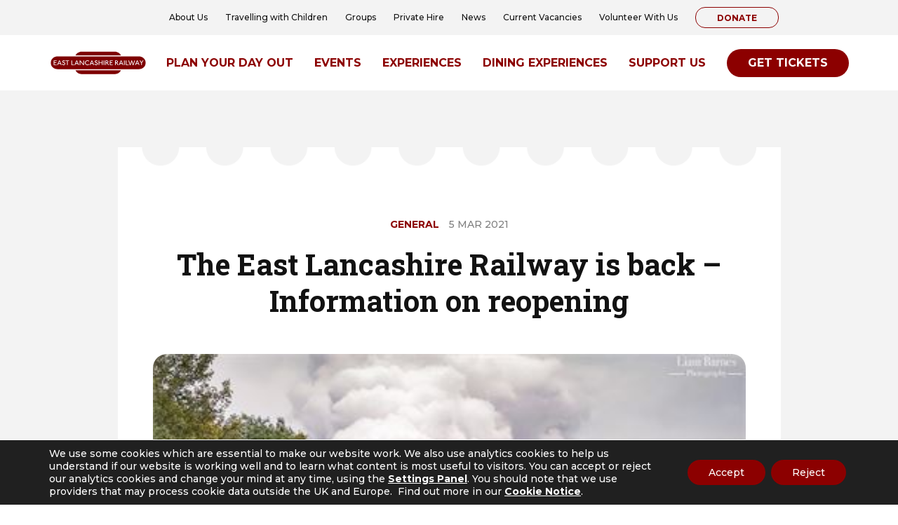

--- FILE ---
content_type: text/html; charset=UTF-8
request_url: https://www.eastlancsrailway.org.uk/news/the-east-lancashire-railway-is-back-information-on-reopening/
body_size: 19786
content:

<!DOCTYPE html>
<!--[if lt IE 7 ]><html lang="en-GB" class="no-js ie ie6 lte7 lte8 lte9"><![endif]-->
<!--[if IE 7 ]><html lang="en-GB" class="no-js ie ie7 lte7 lte8 lte9"><![endif]-->
<!--[if IE 8 ]><html lang="en-GB" class="no-js ie ie8 lte8 lte9"><![endif]-->
<!--[if IE 9 ]><html lang="en-GB" class="no-js ie ie9 lte9"><![endif]-->
<!--[if (gt IE 9)|!(IE)]><!-->
<html lang="en-GB" class="no-js"><!--<![endif]-->

<head>
	<meta charset="utf-8">
	<meta http-equiv="X-UA-Compatible" content="IE=edge,chrome=1">

	<link rel="stylesheet" href="https://stackpath.bootstrapcdn.com/bootstrap/3.4.1/css/bootstrap.min.css" integrity="sha384-HSMxcRTRxnN+Bdg0JdbxYKrThecOKuH5zCYotlSAcp1+c8xmyTe9GYg1l9a69psu" crossorigin="anonymous">

	<title>The East Lancashire Railway is back - Information on reopening - The East Lancashire Railway</title>
<link crossorigin data-rocket-preconnect href="https://stackpath.bootstrapcdn.com" rel="preconnect">
<link crossorigin data-rocket-preconnect href="https://fonts.googleapis.com" rel="preconnect">
<link crossorigin data-rocket-preconnect href="https://www.googletagmanager.com" rel="preconnect">
<link crossorigin data-rocket-preconnect href="https://www.gstatic.com" rel="preconnect">
<link crossorigin data-rocket-preconnect href="https://maps.google.com" rel="preconnect">
<link crossorigin data-rocket-preconnect href="https://kit.fontawesome.com" rel="preconnect">
<link crossorigin data-rocket-preconnect href="https://cdnjs.cloudflare.com" rel="preconnect">
<link crossorigin data-rocket-preconnect href="https://platform-api.sharethis.com" rel="preconnect">
<link crossorigin data-rocket-preconnect href="https://unpkg.com" rel="preconnect">
<link crossorigin data-rocket-preconnect href="https://www.google.com" rel="preconnect">
<link data-rocket-preload as="style" href="https://fonts.googleapis.com/css2?family=Montserrat:wght@500;700&#038;family=Roboto+Slab:wght@400;600;700&#038;display=swap" rel="preload">
<link href="https://fonts.googleapis.com/css2?family=Montserrat:wght@500;700&#038;family=Roboto+Slab:wght@400;600;700&#038;display=swap" media="print" onload="this.media=&#039;all&#039;" rel="stylesheet">
<noscript><link rel="stylesheet" href="https://fonts.googleapis.com/css2?family=Montserrat:wght@500;700&#038;family=Roboto+Slab:wght@400;600;700&#038;display=swap"></noscript><link rel="preload" data-rocket-preload as="image" href="https://www.eastlancsrailway.org.uk/wp-content/themes/elr/img/activity-content-wrapper-background-bottom.png" fetchpriority="high">

	<!-- iPhone Scaling 1:1 (RESPONSIVE) -->
	<meta name="viewport" content="width=device-width, initial-scale=1, maximum-scale=1, user-scalable=no" />

	<!-- Favicons Start -->
	<link rel="apple-touch-icon" sizes="57x57" href="https://www.eastlancsrailway.org.uk/wp-content/themes/elr/img/favicons/apple-icon-57x57.png">
	<link rel="apple-touch-icon" sizes="60x60" href="https://www.eastlancsrailway.org.uk/wp-content/themes/elr/img/favicons/apple-icon-60x60.png">
	<link rel="apple-touch-icon" sizes="72x72" href="https://www.eastlancsrailway.org.uk/wp-content/themes/elr/img/favicons/apple-icon-72x72.png">
	<link rel="apple-touch-icon" sizes="76x76" href="https://www.eastlancsrailway.org.uk/wp-content/themes/elr/img/favicons/apple-icon-76x76.png">
	<link rel="apple-touch-icon" sizes="114x114" href="https://www.eastlancsrailway.org.uk/wp-content/themes/elr/img/favicons/apple-icon-114x114.png">
	<link rel="apple-touch-icon" sizes="120x120" href="https://www.eastlancsrailway.org.uk/wp-content/themes/elr/img/favicons/apple-icon-120x120.png">
	<link rel="apple-touch-icon" sizes="144x144" href="https://www.eastlancsrailway.org.uk/wp-content/themes/elr/img/favicons/apple-icon-144x144.png">
	<link rel="apple-touch-icon" sizes="152x152" href="https://www.eastlancsrailway.org.uk/wp-content/themes/elr/img/favicons/apple-icon-152x152.png">
	<link rel="apple-touch-icon" sizes="180x180" href="https://www.eastlancsrailway.org.uk/wp-content/themes/elr/img/favicons/apple-icon-180x180.png">
	<link rel="icon" type="image/png" sizes="192x192" href="https://www.eastlancsrailway.org.uk/wp-content/themes/elr/img/favicons/android-icon-192x192.png">
	<link rel="icon" type="image/png" sizes="32x32" href="https://www.eastlancsrailway.org.uk/wp-content/themes/elr/img/favicons/favicon-32x32.png">
	<link rel="icon" type="image/png" sizes="96x96" href="https://www.eastlancsrailway.org.uk/wp-content/themes/elr/img/favicons/favicon-96x96.png">
	<link rel="icon" type="image/png" sizes="16x16" href="https://www.eastlancsrailway.org.uk/wp-content/themes/elr/img/favicons/favicon-16x16.png">
	<meta name="msapplication-TileColor" content="#ffffff">
	<meta name="msapplication-TileImage" content="https://www.eastlancsrailway.org.uk/wp-content/themes/elr/img/favicons/ms-icon-144x144.png">
	<meta name="theme-color" content="#ffffff">
	<!-- Favicons End -->

	<meta name='robots' content='index, follow, max-image-preview:large, max-snippet:-1, max-video-preview:-1' />

	<!-- This site is optimized with the Yoast SEO plugin v26.1.1 - https://yoast.com/wordpress/plugins/seo/ -->
	<link rel="canonical" href="https://www.eastlancsrailway.org.uk/news/the-east-lancashire-railway-is-back-information-on-reopening/" />
	<meta property="og:locale" content="en_GB" />
	<meta property="og:type" content="article" />
	<meta property="og:title" content="The East Lancashire Railway is back - Information on reopening - The East Lancashire Railway" />
	<meta property="og:description" content="The East Lancashire Railway is thrilled to announce that, following the most recent government announcements, we are preparing to open our doors once again. Standard services will be running from Read more..." />
	<meta property="og:url" content="https://www.eastlancsrailway.org.uk/news/the-east-lancashire-railway-is-back-information-on-reopening/" />
	<meta property="og:site_name" content="The East Lancashire Railway" />
	<meta property="article:modified_time" content="2021-06-26T15:32:37+00:00" />
	<meta property="og:image" content="https://www.eastlancsrailway.org.uk/wp-content/uploads/2021/06/8c652d25-b4a0-46b8-b98b-12226cd2d13f.jpg" />
	<meta property="og:image:width" content="400" />
	<meta property="og:image:height" content="300" />
	<meta property="og:image:type" content="image/jpeg" />
	<meta name="twitter:card" content="summary_large_image" />
	<meta name="twitter:label1" content="Estimated reading time" />
	<meta name="twitter:data1" content="2 minutes" />
	<script type="application/ld+json" class="yoast-schema-graph">{"@context":"https://schema.org","@graph":[{"@type":"WebPage","@id":"https://www.eastlancsrailway.org.uk/news/the-east-lancashire-railway-is-back-information-on-reopening/","url":"https://www.eastlancsrailway.org.uk/news/the-east-lancashire-railway-is-back-information-on-reopening/","name":"The East Lancashire Railway is back - Information on reopening - The East Lancashire Railway","isPartOf":{"@id":"https://www.eastlancsrailway.org.uk/#website"},"primaryImageOfPage":{"@id":"https://www.eastlancsrailway.org.uk/news/the-east-lancashire-railway-is-back-information-on-reopening/#primaryimage"},"image":{"@id":"https://www.eastlancsrailway.org.uk/news/the-east-lancashire-railway-is-back-information-on-reopening/#primaryimage"},"thumbnailUrl":"https://www.eastlancsrailway.org.uk/wp-content/uploads/2021/06/8c652d25-b4a0-46b8-b98b-12226cd2d13f.jpg","datePublished":"2021-03-05T00:00:00+00:00","dateModified":"2021-06-26T15:32:37+00:00","breadcrumb":{"@id":"https://www.eastlancsrailway.org.uk/news/the-east-lancashire-railway-is-back-information-on-reopening/#breadcrumb"},"inLanguage":"en-GB","potentialAction":[{"@type":"ReadAction","target":["https://www.eastlancsrailway.org.uk/news/the-east-lancashire-railway-is-back-information-on-reopening/"]}]},{"@type":"ImageObject","inLanguage":"en-GB","@id":"https://www.eastlancsrailway.org.uk/news/the-east-lancashire-railway-is-back-information-on-reopening/#primaryimage","url":"https://www.eastlancsrailway.org.uk/wp-content/uploads/2021/06/8c652d25-b4a0-46b8-b98b-12226cd2d13f.jpg","contentUrl":"https://www.eastlancsrailway.org.uk/wp-content/uploads/2021/06/8c652d25-b4a0-46b8-b98b-12226cd2d13f.jpg","width":400,"height":300},{"@type":"BreadcrumbList","@id":"https://www.eastlancsrailway.org.uk/news/the-east-lancashire-railway-is-back-information-on-reopening/#breadcrumb","itemListElement":[{"@type":"ListItem","position":1,"name":"Home","item":"https://www.eastlancsrailway.org.uk/"},{"@type":"ListItem","position":2,"name":"The East Lancashire Railway is back &#8211; Information on reopening"}]},{"@type":"WebSite","@id":"https://www.eastlancsrailway.org.uk/#website","url":"https://www.eastlancsrailway.org.uk/","name":"The East Lancashire Railway","description":"","potentialAction":[{"@type":"SearchAction","target":{"@type":"EntryPoint","urlTemplate":"https://www.eastlancsrailway.org.uk/?s={search_term_string}"},"query-input":{"@type":"PropertyValueSpecification","valueRequired":true,"valueName":"search_term_string"}}],"inLanguage":"en-GB"}]}</script>
	<!-- / Yoast SEO plugin. -->


<link href='https://fonts.gstatic.com' crossorigin rel='preconnect' />
<link rel="alternate" title="oEmbed (JSON)" type="application/json+oembed" href="https://www.eastlancsrailway.org.uk/wp-json/oembed/1.0/embed?url=https%3A%2F%2Fwww.eastlancsrailway.org.uk%2Fnews%2Fthe-east-lancashire-railway-is-back-information-on-reopening%2F" />
<link rel="alternate" title="oEmbed (XML)" type="text/xml+oembed" href="https://www.eastlancsrailway.org.uk/wp-json/oembed/1.0/embed?url=https%3A%2F%2Fwww.eastlancsrailway.org.uk%2Fnews%2Fthe-east-lancashire-railway-is-back-information-on-reopening%2F&#038;format=xml" />
<style id='wp-img-auto-sizes-contain-inline-css'>
img:is([sizes=auto i],[sizes^="auto," i]){contain-intrinsic-size:3000px 1500px}
/*# sourceURL=wp-img-auto-sizes-contain-inline-css */
</style>
<style id='wp-block-library-inline-css'>
:root{--wp-block-synced-color:#7a00df;--wp-block-synced-color--rgb:122,0,223;--wp-bound-block-color:var(--wp-block-synced-color);--wp-editor-canvas-background:#ddd;--wp-admin-theme-color:#007cba;--wp-admin-theme-color--rgb:0,124,186;--wp-admin-theme-color-darker-10:#006ba1;--wp-admin-theme-color-darker-10--rgb:0,107,160.5;--wp-admin-theme-color-darker-20:#005a87;--wp-admin-theme-color-darker-20--rgb:0,90,135;--wp-admin-border-width-focus:2px}@media (min-resolution:192dpi){:root{--wp-admin-border-width-focus:1.5px}}.wp-element-button{cursor:pointer}:root .has-very-light-gray-background-color{background-color:#eee}:root .has-very-dark-gray-background-color{background-color:#313131}:root .has-very-light-gray-color{color:#eee}:root .has-very-dark-gray-color{color:#313131}:root .has-vivid-green-cyan-to-vivid-cyan-blue-gradient-background{background:linear-gradient(135deg,#00d084,#0693e3)}:root .has-purple-crush-gradient-background{background:linear-gradient(135deg,#34e2e4,#4721fb 50%,#ab1dfe)}:root .has-hazy-dawn-gradient-background{background:linear-gradient(135deg,#faaca8,#dad0ec)}:root .has-subdued-olive-gradient-background{background:linear-gradient(135deg,#fafae1,#67a671)}:root .has-atomic-cream-gradient-background{background:linear-gradient(135deg,#fdd79a,#004a59)}:root .has-nightshade-gradient-background{background:linear-gradient(135deg,#330968,#31cdcf)}:root .has-midnight-gradient-background{background:linear-gradient(135deg,#020381,#2874fc)}:root{--wp--preset--font-size--normal:16px;--wp--preset--font-size--huge:42px}.has-regular-font-size{font-size:1em}.has-larger-font-size{font-size:2.625em}.has-normal-font-size{font-size:var(--wp--preset--font-size--normal)}.has-huge-font-size{font-size:var(--wp--preset--font-size--huge)}.has-text-align-center{text-align:center}.has-text-align-left{text-align:left}.has-text-align-right{text-align:right}.has-fit-text{white-space:nowrap!important}#end-resizable-editor-section{display:none}.aligncenter{clear:both}.items-justified-left{justify-content:flex-start}.items-justified-center{justify-content:center}.items-justified-right{justify-content:flex-end}.items-justified-space-between{justify-content:space-between}.screen-reader-text{border:0;clip-path:inset(50%);height:1px;margin:-1px;overflow:hidden;padding:0;position:absolute;width:1px;word-wrap:normal!important}.screen-reader-text:focus{background-color:#ddd;clip-path:none;color:#444;display:block;font-size:1em;height:auto;left:5px;line-height:normal;padding:15px 23px 14px;text-decoration:none;top:5px;width:auto;z-index:100000}html :where(.has-border-color){border-style:solid}html :where([style*=border-top-color]){border-top-style:solid}html :where([style*=border-right-color]){border-right-style:solid}html :where([style*=border-bottom-color]){border-bottom-style:solid}html :where([style*=border-left-color]){border-left-style:solid}html :where([style*=border-width]){border-style:solid}html :where([style*=border-top-width]){border-top-style:solid}html :where([style*=border-right-width]){border-right-style:solid}html :where([style*=border-bottom-width]){border-bottom-style:solid}html :where([style*=border-left-width]){border-left-style:solid}html :where(img[class*=wp-image-]){height:auto;max-width:100%}:where(figure){margin:0 0 1em}html :where(.is-position-sticky){--wp-admin--admin-bar--position-offset:var(--wp-admin--admin-bar--height,0px)}@media screen and (max-width:600px){html :where(.is-position-sticky){--wp-admin--admin-bar--position-offset:0px}}

/*# sourceURL=wp-block-library-inline-css */
</style><style id='global-styles-inline-css'>
:root{--wp--preset--aspect-ratio--square: 1;--wp--preset--aspect-ratio--4-3: 4/3;--wp--preset--aspect-ratio--3-4: 3/4;--wp--preset--aspect-ratio--3-2: 3/2;--wp--preset--aspect-ratio--2-3: 2/3;--wp--preset--aspect-ratio--16-9: 16/9;--wp--preset--aspect-ratio--9-16: 9/16;--wp--preset--color--black: #000000;--wp--preset--color--cyan-bluish-gray: #abb8c3;--wp--preset--color--white: #ffffff;--wp--preset--color--pale-pink: #f78da7;--wp--preset--color--vivid-red: #cf2e2e;--wp--preset--color--luminous-vivid-orange: #ff6900;--wp--preset--color--luminous-vivid-amber: #fcb900;--wp--preset--color--light-green-cyan: #7bdcb5;--wp--preset--color--vivid-green-cyan: #00d084;--wp--preset--color--pale-cyan-blue: #8ed1fc;--wp--preset--color--vivid-cyan-blue: #0693e3;--wp--preset--color--vivid-purple: #9b51e0;--wp--preset--gradient--vivid-cyan-blue-to-vivid-purple: linear-gradient(135deg,rgb(6,147,227) 0%,rgb(155,81,224) 100%);--wp--preset--gradient--light-green-cyan-to-vivid-green-cyan: linear-gradient(135deg,rgb(122,220,180) 0%,rgb(0,208,130) 100%);--wp--preset--gradient--luminous-vivid-amber-to-luminous-vivid-orange: linear-gradient(135deg,rgb(252,185,0) 0%,rgb(255,105,0) 100%);--wp--preset--gradient--luminous-vivid-orange-to-vivid-red: linear-gradient(135deg,rgb(255,105,0) 0%,rgb(207,46,46) 100%);--wp--preset--gradient--very-light-gray-to-cyan-bluish-gray: linear-gradient(135deg,rgb(238,238,238) 0%,rgb(169,184,195) 100%);--wp--preset--gradient--cool-to-warm-spectrum: linear-gradient(135deg,rgb(74,234,220) 0%,rgb(151,120,209) 20%,rgb(207,42,186) 40%,rgb(238,44,130) 60%,rgb(251,105,98) 80%,rgb(254,248,76) 100%);--wp--preset--gradient--blush-light-purple: linear-gradient(135deg,rgb(255,206,236) 0%,rgb(152,150,240) 100%);--wp--preset--gradient--blush-bordeaux: linear-gradient(135deg,rgb(254,205,165) 0%,rgb(254,45,45) 50%,rgb(107,0,62) 100%);--wp--preset--gradient--luminous-dusk: linear-gradient(135deg,rgb(255,203,112) 0%,rgb(199,81,192) 50%,rgb(65,88,208) 100%);--wp--preset--gradient--pale-ocean: linear-gradient(135deg,rgb(255,245,203) 0%,rgb(182,227,212) 50%,rgb(51,167,181) 100%);--wp--preset--gradient--electric-grass: linear-gradient(135deg,rgb(202,248,128) 0%,rgb(113,206,126) 100%);--wp--preset--gradient--midnight: linear-gradient(135deg,rgb(2,3,129) 0%,rgb(40,116,252) 100%);--wp--preset--font-size--small: 13px;--wp--preset--font-size--medium: 20px;--wp--preset--font-size--large: 36px;--wp--preset--font-size--x-large: 42px;--wp--preset--spacing--20: 0.44rem;--wp--preset--spacing--30: 0.67rem;--wp--preset--spacing--40: 1rem;--wp--preset--spacing--50: 1.5rem;--wp--preset--spacing--60: 2.25rem;--wp--preset--spacing--70: 3.38rem;--wp--preset--spacing--80: 5.06rem;--wp--preset--shadow--natural: 6px 6px 9px rgba(0, 0, 0, 0.2);--wp--preset--shadow--deep: 12px 12px 50px rgba(0, 0, 0, 0.4);--wp--preset--shadow--sharp: 6px 6px 0px rgba(0, 0, 0, 0.2);--wp--preset--shadow--outlined: 6px 6px 0px -3px rgb(255, 255, 255), 6px 6px rgb(0, 0, 0);--wp--preset--shadow--crisp: 6px 6px 0px rgb(0, 0, 0);}:where(.is-layout-flex){gap: 0.5em;}:where(.is-layout-grid){gap: 0.5em;}body .is-layout-flex{display: flex;}.is-layout-flex{flex-wrap: wrap;align-items: center;}.is-layout-flex > :is(*, div){margin: 0;}body .is-layout-grid{display: grid;}.is-layout-grid > :is(*, div){margin: 0;}:where(.wp-block-columns.is-layout-flex){gap: 2em;}:where(.wp-block-columns.is-layout-grid){gap: 2em;}:where(.wp-block-post-template.is-layout-flex){gap: 1.25em;}:where(.wp-block-post-template.is-layout-grid){gap: 1.25em;}.has-black-color{color: var(--wp--preset--color--black) !important;}.has-cyan-bluish-gray-color{color: var(--wp--preset--color--cyan-bluish-gray) !important;}.has-white-color{color: var(--wp--preset--color--white) !important;}.has-pale-pink-color{color: var(--wp--preset--color--pale-pink) !important;}.has-vivid-red-color{color: var(--wp--preset--color--vivid-red) !important;}.has-luminous-vivid-orange-color{color: var(--wp--preset--color--luminous-vivid-orange) !important;}.has-luminous-vivid-amber-color{color: var(--wp--preset--color--luminous-vivid-amber) !important;}.has-light-green-cyan-color{color: var(--wp--preset--color--light-green-cyan) !important;}.has-vivid-green-cyan-color{color: var(--wp--preset--color--vivid-green-cyan) !important;}.has-pale-cyan-blue-color{color: var(--wp--preset--color--pale-cyan-blue) !important;}.has-vivid-cyan-blue-color{color: var(--wp--preset--color--vivid-cyan-blue) !important;}.has-vivid-purple-color{color: var(--wp--preset--color--vivid-purple) !important;}.has-black-background-color{background-color: var(--wp--preset--color--black) !important;}.has-cyan-bluish-gray-background-color{background-color: var(--wp--preset--color--cyan-bluish-gray) !important;}.has-white-background-color{background-color: var(--wp--preset--color--white) !important;}.has-pale-pink-background-color{background-color: var(--wp--preset--color--pale-pink) !important;}.has-vivid-red-background-color{background-color: var(--wp--preset--color--vivid-red) !important;}.has-luminous-vivid-orange-background-color{background-color: var(--wp--preset--color--luminous-vivid-orange) !important;}.has-luminous-vivid-amber-background-color{background-color: var(--wp--preset--color--luminous-vivid-amber) !important;}.has-light-green-cyan-background-color{background-color: var(--wp--preset--color--light-green-cyan) !important;}.has-vivid-green-cyan-background-color{background-color: var(--wp--preset--color--vivid-green-cyan) !important;}.has-pale-cyan-blue-background-color{background-color: var(--wp--preset--color--pale-cyan-blue) !important;}.has-vivid-cyan-blue-background-color{background-color: var(--wp--preset--color--vivid-cyan-blue) !important;}.has-vivid-purple-background-color{background-color: var(--wp--preset--color--vivid-purple) !important;}.has-black-border-color{border-color: var(--wp--preset--color--black) !important;}.has-cyan-bluish-gray-border-color{border-color: var(--wp--preset--color--cyan-bluish-gray) !important;}.has-white-border-color{border-color: var(--wp--preset--color--white) !important;}.has-pale-pink-border-color{border-color: var(--wp--preset--color--pale-pink) !important;}.has-vivid-red-border-color{border-color: var(--wp--preset--color--vivid-red) !important;}.has-luminous-vivid-orange-border-color{border-color: var(--wp--preset--color--luminous-vivid-orange) !important;}.has-luminous-vivid-amber-border-color{border-color: var(--wp--preset--color--luminous-vivid-amber) !important;}.has-light-green-cyan-border-color{border-color: var(--wp--preset--color--light-green-cyan) !important;}.has-vivid-green-cyan-border-color{border-color: var(--wp--preset--color--vivid-green-cyan) !important;}.has-pale-cyan-blue-border-color{border-color: var(--wp--preset--color--pale-cyan-blue) !important;}.has-vivid-cyan-blue-border-color{border-color: var(--wp--preset--color--vivid-cyan-blue) !important;}.has-vivid-purple-border-color{border-color: var(--wp--preset--color--vivid-purple) !important;}.has-vivid-cyan-blue-to-vivid-purple-gradient-background{background: var(--wp--preset--gradient--vivid-cyan-blue-to-vivid-purple) !important;}.has-light-green-cyan-to-vivid-green-cyan-gradient-background{background: var(--wp--preset--gradient--light-green-cyan-to-vivid-green-cyan) !important;}.has-luminous-vivid-amber-to-luminous-vivid-orange-gradient-background{background: var(--wp--preset--gradient--luminous-vivid-amber-to-luminous-vivid-orange) !important;}.has-luminous-vivid-orange-to-vivid-red-gradient-background{background: var(--wp--preset--gradient--luminous-vivid-orange-to-vivid-red) !important;}.has-very-light-gray-to-cyan-bluish-gray-gradient-background{background: var(--wp--preset--gradient--very-light-gray-to-cyan-bluish-gray) !important;}.has-cool-to-warm-spectrum-gradient-background{background: var(--wp--preset--gradient--cool-to-warm-spectrum) !important;}.has-blush-light-purple-gradient-background{background: var(--wp--preset--gradient--blush-light-purple) !important;}.has-blush-bordeaux-gradient-background{background: var(--wp--preset--gradient--blush-bordeaux) !important;}.has-luminous-dusk-gradient-background{background: var(--wp--preset--gradient--luminous-dusk) !important;}.has-pale-ocean-gradient-background{background: var(--wp--preset--gradient--pale-ocean) !important;}.has-electric-grass-gradient-background{background: var(--wp--preset--gradient--electric-grass) !important;}.has-midnight-gradient-background{background: var(--wp--preset--gradient--midnight) !important;}.has-small-font-size{font-size: var(--wp--preset--font-size--small) !important;}.has-medium-font-size{font-size: var(--wp--preset--font-size--medium) !important;}.has-large-font-size{font-size: var(--wp--preset--font-size--large) !important;}.has-x-large-font-size{font-size: var(--wp--preset--font-size--x-large) !important;}
/*# sourceURL=global-styles-inline-css */
</style>

<style id='classic-theme-styles-inline-css'>
/*! This file is auto-generated */
.wp-block-button__link{color:#fff;background-color:#32373c;border-radius:9999px;box-shadow:none;text-decoration:none;padding:calc(.667em + 2px) calc(1.333em + 2px);font-size:1.125em}.wp-block-file__button{background:#32373c;color:#fff;text-decoration:none}
/*# sourceURL=/wp-includes/css/classic-themes.min.css */
</style>
<link rel='stylesheet preload' as='style' id='elr-hamburger-style-css' href='https://www.eastlancsrailway.org.uk/wp-content/themes/elr/css/hamburgers.css?ver=1.10' media='all' />
<link rel='stylesheet' id='elr-owl-style-css' href='https://www.eastlancsrailway.org.uk/wp-content/themes/elr/css/owl.carousel.min.css?ver=1.10' media='all' />
<link rel='stylesheet' id='elr-owltheme-style-css' href='https://www.eastlancsrailway.org.uk/wp-content/themes/elr/css/owl.theme.default.min.css?ver=1.10' media='all' />
<link rel='stylesheet preload' as='style' id='elr-bxslider-style-css' href='https://www.eastlancsrailway.org.uk/wp-content/themes/elr/css/libs/jquery.bxslider.css?ver=1.10' media='all' />
<link rel='stylesheet' id='elr-fancy-style-css' href='https://www.eastlancsrailway.org.uk/wp-content/themes/elr/css/libs/jquery.fancybox.css?ver=1.10' media='all' />
<link rel='stylesheet preload' as='style' id='elr-main-style-css' href='https://www.eastlancsrailway.org.uk/wp-content/themes/elr/css/style.css?ver=1764755658' media='all' />
<link rel='stylesheet' id='rhc-print-css-css' href='https://www.eastlancsrailway.org.uk/wp-content/plugins/calendarize-it/css/print.css?ver=1.0.2' media='all' />
<link rel='stylesheet' id='calendarizeit-css' href='https://www.eastlancsrailway.org.uk/wp-content/plugins/calendarize-it/css/frontend.min.css?ver=4.0.8.6' media='all' />
<link rel='stylesheet' id='rhc-last-minue-css' href='https://www.eastlancsrailway.org.uk/wp-content/plugins/calendarize-it/css/last_minute_fixes.css?ver=1.1.1' media='all' />
<link rel='stylesheet' id='moove_gdpr_frontend-css' href='https://www.eastlancsrailway.org.uk/wp-content/plugins/gdpr-cookie-compliance/dist/styles/gdpr-main-nf.css?ver=5.0.9' media='all' />
<style id='moove_gdpr_frontend-inline-css'>
				#moove_gdpr_cookie_modal .moove-gdpr-modal-content .moove-gdpr-tab-main h3.tab-title, 
				#moove_gdpr_cookie_modal .moove-gdpr-modal-content .moove-gdpr-tab-main span.tab-title,
				#moove_gdpr_cookie_modal .moove-gdpr-modal-content .moove-gdpr-modal-left-content #moove-gdpr-menu li a, 
				#moove_gdpr_cookie_modal .moove-gdpr-modal-content .moove-gdpr-modal-left-content #moove-gdpr-menu li button,
				#moove_gdpr_cookie_modal .moove-gdpr-modal-content .moove-gdpr-modal-left-content .moove-gdpr-branding-cnt a,
				#moove_gdpr_cookie_modal .moove-gdpr-modal-content .moove-gdpr-modal-footer-content .moove-gdpr-button-holder a.mgbutton, 
				#moove_gdpr_cookie_modal .moove-gdpr-modal-content .moove-gdpr-modal-footer-content .moove-gdpr-button-holder button.mgbutton,
				#moove_gdpr_cookie_modal .cookie-switch .cookie-slider:after, 
				#moove_gdpr_cookie_modal .cookie-switch .slider:after, 
				#moove_gdpr_cookie_modal .switch .cookie-slider:after, 
				#moove_gdpr_cookie_modal .switch .slider:after,
				#moove_gdpr_cookie_info_bar .moove-gdpr-info-bar-container .moove-gdpr-info-bar-content p, 
				#moove_gdpr_cookie_info_bar .moove-gdpr-info-bar-container .moove-gdpr-info-bar-content p a,
				#moove_gdpr_cookie_info_bar .moove-gdpr-info-bar-container .moove-gdpr-info-bar-content a.mgbutton, 
				#moove_gdpr_cookie_info_bar .moove-gdpr-info-bar-container .moove-gdpr-info-bar-content button.mgbutton,
				#moove_gdpr_cookie_modal .moove-gdpr-modal-content .moove-gdpr-tab-main .moove-gdpr-tab-main-content h1, 
				#moove_gdpr_cookie_modal .moove-gdpr-modal-content .moove-gdpr-tab-main .moove-gdpr-tab-main-content h2, 
				#moove_gdpr_cookie_modal .moove-gdpr-modal-content .moove-gdpr-tab-main .moove-gdpr-tab-main-content h3, 
				#moove_gdpr_cookie_modal .moove-gdpr-modal-content .moove-gdpr-tab-main .moove-gdpr-tab-main-content h4, 
				#moove_gdpr_cookie_modal .moove-gdpr-modal-content .moove-gdpr-tab-main .moove-gdpr-tab-main-content h5, 
				#moove_gdpr_cookie_modal .moove-gdpr-modal-content .moove-gdpr-tab-main .moove-gdpr-tab-main-content h6,
				#moove_gdpr_cookie_modal .moove-gdpr-modal-content.moove_gdpr_modal_theme_v2 .moove-gdpr-modal-title .tab-title,
				#moove_gdpr_cookie_modal .moove-gdpr-modal-content.moove_gdpr_modal_theme_v2 .moove-gdpr-tab-main h3.tab-title, 
				#moove_gdpr_cookie_modal .moove-gdpr-modal-content.moove_gdpr_modal_theme_v2 .moove-gdpr-tab-main span.tab-title,
				#moove_gdpr_cookie_modal .moove-gdpr-modal-content.moove_gdpr_modal_theme_v2 .moove-gdpr-branding-cnt a {
					font-weight: inherit				}
			#moove_gdpr_cookie_modal,#moove_gdpr_cookie_info_bar,.gdpr_cookie_settings_shortcode_content{font-family:inherit}#moove_gdpr_save_popup_settings_button{background-color:#373737;color:#fff}#moove_gdpr_save_popup_settings_button:hover{background-color:#000}#moove_gdpr_cookie_info_bar .moove-gdpr-info-bar-container .moove-gdpr-info-bar-content a.mgbutton,#moove_gdpr_cookie_info_bar .moove-gdpr-info-bar-container .moove-gdpr-info-bar-content button.mgbutton{background-color:#8c0000}#moove_gdpr_cookie_modal .moove-gdpr-modal-content .moove-gdpr-modal-footer-content .moove-gdpr-button-holder a.mgbutton,#moove_gdpr_cookie_modal .moove-gdpr-modal-content .moove-gdpr-modal-footer-content .moove-gdpr-button-holder button.mgbutton,.gdpr_cookie_settings_shortcode_content .gdpr-shr-button.button-green{background-color:#8c0000;border-color:#8c0000}#moove_gdpr_cookie_modal .moove-gdpr-modal-content .moove-gdpr-modal-footer-content .moove-gdpr-button-holder a.mgbutton:hover,#moove_gdpr_cookie_modal .moove-gdpr-modal-content .moove-gdpr-modal-footer-content .moove-gdpr-button-holder button.mgbutton:hover,.gdpr_cookie_settings_shortcode_content .gdpr-shr-button.button-green:hover{background-color:#fff;color:#8c0000}#moove_gdpr_cookie_modal .moove-gdpr-modal-content .moove-gdpr-modal-close i,#moove_gdpr_cookie_modal .moove-gdpr-modal-content .moove-gdpr-modal-close span.gdpr-icon{background-color:#8c0000;border:1px solid #8c0000}#moove_gdpr_cookie_info_bar span.moove-gdpr-infobar-allow-all.focus-g,#moove_gdpr_cookie_info_bar span.moove-gdpr-infobar-allow-all:focus,#moove_gdpr_cookie_info_bar button.moove-gdpr-infobar-allow-all.focus-g,#moove_gdpr_cookie_info_bar button.moove-gdpr-infobar-allow-all:focus,#moove_gdpr_cookie_info_bar span.moove-gdpr-infobar-reject-btn.focus-g,#moove_gdpr_cookie_info_bar span.moove-gdpr-infobar-reject-btn:focus,#moove_gdpr_cookie_info_bar button.moove-gdpr-infobar-reject-btn.focus-g,#moove_gdpr_cookie_info_bar button.moove-gdpr-infobar-reject-btn:focus,#moove_gdpr_cookie_info_bar span.change-settings-button.focus-g,#moove_gdpr_cookie_info_bar span.change-settings-button:focus,#moove_gdpr_cookie_info_bar button.change-settings-button.focus-g,#moove_gdpr_cookie_info_bar button.change-settings-button:focus{-webkit-box-shadow:0 0 1px 3px #8c0000;-moz-box-shadow:0 0 1px 3px #8c0000;box-shadow:0 0 1px 3px #8c0000}#moove_gdpr_cookie_modal .moove-gdpr-modal-content .moove-gdpr-modal-close i:hover,#moove_gdpr_cookie_modal .moove-gdpr-modal-content .moove-gdpr-modal-close span.gdpr-icon:hover,#moove_gdpr_cookie_info_bar span[data-href]>u.change-settings-button{color:#8c0000}#moove_gdpr_cookie_modal .moove-gdpr-modal-content .moove-gdpr-modal-left-content #moove-gdpr-menu li.menu-item-selected a span.gdpr-icon,#moove_gdpr_cookie_modal .moove-gdpr-modal-content .moove-gdpr-modal-left-content #moove-gdpr-menu li.menu-item-selected button span.gdpr-icon{color:inherit}#moove_gdpr_cookie_modal .moove-gdpr-modal-content .moove-gdpr-modal-left-content #moove-gdpr-menu li a span.gdpr-icon,#moove_gdpr_cookie_modal .moove-gdpr-modal-content .moove-gdpr-modal-left-content #moove-gdpr-menu li button span.gdpr-icon{color:inherit}#moove_gdpr_cookie_modal .gdpr-acc-link{line-height:0;font-size:0;color:transparent;position:absolute}#moove_gdpr_cookie_modal .moove-gdpr-modal-content .moove-gdpr-modal-close:hover i,#moove_gdpr_cookie_modal .moove-gdpr-modal-content .moove-gdpr-modal-left-content #moove-gdpr-menu li a,#moove_gdpr_cookie_modal .moove-gdpr-modal-content .moove-gdpr-modal-left-content #moove-gdpr-menu li button,#moove_gdpr_cookie_modal .moove-gdpr-modal-content .moove-gdpr-modal-left-content #moove-gdpr-menu li button i,#moove_gdpr_cookie_modal .moove-gdpr-modal-content .moove-gdpr-modal-left-content #moove-gdpr-menu li a i,#moove_gdpr_cookie_modal .moove-gdpr-modal-content .moove-gdpr-tab-main .moove-gdpr-tab-main-content a:hover,#moove_gdpr_cookie_info_bar.moove-gdpr-dark-scheme .moove-gdpr-info-bar-container .moove-gdpr-info-bar-content a.mgbutton:hover,#moove_gdpr_cookie_info_bar.moove-gdpr-dark-scheme .moove-gdpr-info-bar-container .moove-gdpr-info-bar-content button.mgbutton:hover,#moove_gdpr_cookie_info_bar.moove-gdpr-dark-scheme .moove-gdpr-info-bar-container .moove-gdpr-info-bar-content a:hover,#moove_gdpr_cookie_info_bar.moove-gdpr-dark-scheme .moove-gdpr-info-bar-container .moove-gdpr-info-bar-content button:hover,#moove_gdpr_cookie_info_bar.moove-gdpr-dark-scheme .moove-gdpr-info-bar-container .moove-gdpr-info-bar-content span.change-settings-button:hover,#moove_gdpr_cookie_info_bar.moove-gdpr-dark-scheme .moove-gdpr-info-bar-container .moove-gdpr-info-bar-content button.change-settings-button:hover,#moove_gdpr_cookie_info_bar.moove-gdpr-dark-scheme .moove-gdpr-info-bar-container .moove-gdpr-info-bar-content u.change-settings-button:hover,#moove_gdpr_cookie_info_bar span[data-href]>u.change-settings-button,#moove_gdpr_cookie_info_bar.moove-gdpr-dark-scheme .moove-gdpr-info-bar-container .moove-gdpr-info-bar-content a.mgbutton.focus-g,#moove_gdpr_cookie_info_bar.moove-gdpr-dark-scheme .moove-gdpr-info-bar-container .moove-gdpr-info-bar-content button.mgbutton.focus-g,#moove_gdpr_cookie_info_bar.moove-gdpr-dark-scheme .moove-gdpr-info-bar-container .moove-gdpr-info-bar-content a.focus-g,#moove_gdpr_cookie_info_bar.moove-gdpr-dark-scheme .moove-gdpr-info-bar-container .moove-gdpr-info-bar-content button.focus-g,#moove_gdpr_cookie_info_bar.moove-gdpr-dark-scheme .moove-gdpr-info-bar-container .moove-gdpr-info-bar-content a.mgbutton:focus,#moove_gdpr_cookie_info_bar.moove-gdpr-dark-scheme .moove-gdpr-info-bar-container .moove-gdpr-info-bar-content button.mgbutton:focus,#moove_gdpr_cookie_info_bar.moove-gdpr-dark-scheme .moove-gdpr-info-bar-container .moove-gdpr-info-bar-content a:focus,#moove_gdpr_cookie_info_bar.moove-gdpr-dark-scheme .moove-gdpr-info-bar-container .moove-gdpr-info-bar-content button:focus,#moove_gdpr_cookie_info_bar.moove-gdpr-dark-scheme .moove-gdpr-info-bar-container .moove-gdpr-info-bar-content span.change-settings-button.focus-g,span.change-settings-button:focus,button.change-settings-button.focus-g,button.change-settings-button:focus,#moove_gdpr_cookie_info_bar.moove-gdpr-dark-scheme .moove-gdpr-info-bar-container .moove-gdpr-info-bar-content u.change-settings-button.focus-g,#moove_gdpr_cookie_info_bar.moove-gdpr-dark-scheme .moove-gdpr-info-bar-container .moove-gdpr-info-bar-content u.change-settings-button:focus{color:#8c0000}#moove_gdpr_cookie_modal .moove-gdpr-branding.focus-g span,#moove_gdpr_cookie_modal .moove-gdpr-modal-content .moove-gdpr-tab-main a.focus-g,#moove_gdpr_cookie_modal .moove-gdpr-modal-content .moove-gdpr-tab-main .gdpr-cd-details-toggle.focus-g{color:#8c0000}#moove_gdpr_cookie_modal.gdpr_lightbox-hide{display:none}
/*# sourceURL=moove_gdpr_frontend-inline-css */
</style>
<script src="https://www.eastlancsrailway.org.uk/wp-includes/js/jquery/jquery.js?ver=1.11.0" id="jquery-js"></script>
<script src="https://www.eastlancsrailway.org.uk/wp-content/plugins/calendarize-it/js/bootstrap.min.js?ver=3.0.0" id="bootstrap-js"></script>
<script src="https://www.eastlancsrailway.org.uk/wp-content/plugins/calendarize-it/js/bootstrap-select.js?ver=1.0.2" id="bootstrap-select-js"></script>
<script src="https://www.eastlancsrailway.org.uk/wp-content/plugins/calendarize-it/js/moment.js?ver=2.29.1" id="rhc-moment-js"></script>
<script src="https://www.eastlancsrailway.org.uk/wp-includes/js/jquery/ui/core.min.js?ver=1.13.3" id="jquery-ui-core-js"></script>
<script src="https://www.eastlancsrailway.org.uk/wp-includes/js/jquery/ui/accordion.min.js?ver=1.13.3" id="jquery-ui-accordion-js"></script>
<script src="https://www.eastlancsrailway.org.uk/wp-includes/js/jquery/ui/mouse.min.js?ver=1.13.3" id="jquery-ui-mouse-js"></script>
<script src="https://www.eastlancsrailway.org.uk/wp-includes/js/jquery/ui/slider.min.js?ver=1.13.3" id="jquery-ui-slider-js"></script>
<script src="https://www.eastlancsrailway.org.uk/wp-includes/js/jquery/ui/resizable.min.js?ver=1.13.3" id="jquery-ui-resizable-js"></script>
<script src="https://www.eastlancsrailway.org.uk/wp-includes/js/jquery/ui/draggable.min.js?ver=1.13.3" id="jquery-ui-draggable-js"></script>
<script src="https://www.eastlancsrailway.org.uk/wp-includes/js/jquery/ui/controlgroup.min.js?ver=1.13.3" id="jquery-ui-controlgroup-js"></script>
<script src="https://www.eastlancsrailway.org.uk/wp-includes/js/jquery/ui/checkboxradio.min.js?ver=1.13.3" id="jquery-ui-checkboxradio-js"></script>
<script src="https://www.eastlancsrailway.org.uk/wp-includes/js/jquery/ui/button.min.js?ver=1.13.3" id="jquery-ui-button-js"></script>
<script src="https://www.eastlancsrailway.org.uk/wp-includes/js/jquery/ui/dialog.min.js?ver=1.13.3" id="jquery-ui-dialog-js"></script>
<script src="https://www.eastlancsrailway.org.uk/wp-includes/js/jquery/ui/tabs.min.js?ver=1.13.3" id="jquery-ui-tabs-js"></script>
<script src="https://www.eastlancsrailway.org.uk/wp-includes/js/jquery/ui/sortable.min.js?ver=1.13.3" id="jquery-ui-sortable-js"></script>
<script src="https://www.eastlancsrailway.org.uk/wp-includes/js/jquery/ui/droppable.min.js?ver=1.13.3" id="jquery-ui-droppable-js"></script>
<script src="https://www.eastlancsrailway.org.uk/wp-includes/js/jquery/ui/datepicker.min.js?ver=1.13.3" id="jquery-ui-datepicker-js"></script>
<script id="jquery-ui-datepicker-js-after">
jQuery(function(jQuery){jQuery.datepicker.setDefaults({"closeText":"Close","currentText":"Today","monthNames":["January","February","March","April","May","June","July","August","September","October","November","December"],"monthNamesShort":["Jan","Feb","Mar","Apr","May","Jun","Jul","Aug","Sep","Oct","Nov","Dec"],"nextText":"Next","prevText":"Previous","dayNames":["Sunday","Monday","Tuesday","Wednesday","Thursday","Friday","Saturday"],"dayNamesShort":["Sun","Mon","Tue","Wed","Thu","Fri","Sat"],"dayNamesMin":["S","M","T","W","T","F","S"],"dateFormat":"d MM yy","firstDay":1,"isRTL":false});});
//# sourceURL=jquery-ui-datepicker-js-after
</script>
<script src="https://www.eastlancsrailway.org.uk/wp-includes/js/jquery/ui/menu.min.js?ver=1.13.3" id="jquery-ui-menu-js"></script>
<script src="https://www.eastlancsrailway.org.uk/wp-includes/js/dist/dom-ready.min.js?ver=f77871ff7694fffea381" id="wp-dom-ready-js"></script>
<script src="https://www.eastlancsrailway.org.uk/wp-includes/js/dist/hooks.min.js?ver=dd5603f07f9220ed27f1" id="wp-hooks-js"></script>
<script src="https://www.eastlancsrailway.org.uk/wp-includes/js/dist/i18n.min.js?ver=c26c3dc7bed366793375" id="wp-i18n-js"></script>
<script id="wp-i18n-js-after">
wp.i18n.setLocaleData( { 'text direction\u0004ltr': [ 'ltr' ] } );
//# sourceURL=wp-i18n-js-after
</script>
<script id="wp-a11y-js-translations">
( function( domain, translations ) {
	var localeData = translations.locale_data[ domain ] || translations.locale_data.messages;
	localeData[""].domain = domain;
	wp.i18n.setLocaleData( localeData, domain );
} )( "default", {"translation-revision-date":"2025-11-13 00:57:08+0000","generator":"GlotPress\/4.0.3","domain":"messages","locale_data":{"messages":{"":{"domain":"messages","plural-forms":"nplurals=2; plural=n != 1;","lang":"en_GB"},"Notifications":["Notifications"]}},"comment":{"reference":"wp-includes\/js\/dist\/a11y.js"}} );
//# sourceURL=wp-a11y-js-translations
</script>
<script src="https://www.eastlancsrailway.org.uk/wp-includes/js/dist/a11y.min.js?ver=cb460b4676c94bd228ed" id="wp-a11y-js"></script>
<script src="https://www.eastlancsrailway.org.uk/wp-includes/js/jquery/ui/autocomplete.min.js?ver=1.13.3" id="jquery-ui-autocomplete-js"></script>
<script src="https://www.eastlancsrailway.org.uk/wp-content/plugins/calendarize-it/js/deprecated.js?ver=bundled-jquery-ui" id="jquery-ui-wp-js"></script>
<script id="calendarize-js-extra">
var RHC = {"ajaxurl":"https://www.eastlancsrailway.org.uk/","mobile_width":"480","last_modified":"ef427a3e76fabf856ab08e5457923c0a","tooltip_details":[],"visibility_check":"","gmt_offset":"0","disable_event_link":"0","rhc_options":{}};
//# sourceURL=calendarize-js-extra
</script>
<script src="https://www.eastlancsrailway.org.uk/wp-content/plugins/calendarize-it/js/frontend.min.js?ver=5.0.1.6" id="calendarize-js"></script>
<script src="https://maps.google.com/maps/api/js?libraries=places&amp;ver=3.0" id="google-api3-js"></script>
<script src="https://www.eastlancsrailway.org.uk/wp-content/plugins/calendarize-it/js/rhc_gmap3.js?ver=1.0.1" id="rhc_gmap3-js"></script>
<link rel="https://api.w.org/" href="https://www.eastlancsrailway.org.uk/wp-json/" /><link rel='shortlink' href='https://www.eastlancsrailway.org.uk/?p=2485' />
<meta name="ti-site-data" content="[base64]" /><script>document.documentElement.className += " js";</script>
<style>.recentcomments a{display:inline !important;padding:0 !important;margin:0 !important;}</style><link rel="icon" href="https://www.eastlancsrailway.org.uk/wp-content/uploads/2021/05/elr-favicon-150x150.png" sizes="32x32" />
<link rel="icon" href="https://www.eastlancsrailway.org.uk/wp-content/uploads/2021/05/elr-favicon-375x375.png" sizes="192x192" />
<link rel="apple-touch-icon" href="https://www.eastlancsrailway.org.uk/wp-content/uploads/2021/05/elr-favicon-375x375.png" />
<meta name="msapplication-TileImage" content="https://www.eastlancsrailway.org.uk/wp-content/uploads/2021/05/elr-favicon-375x375.png" />
<meta property="og:title" content="The East Lancashire Railway is back - Information on reopening" />
<meta property="og:description" content="" />
<link id="righthere-plugins-stylesheet" type="text/css" media="all" rel="stylesheet"  href="https://www.eastlancsrailway.org.uk/wp-content/uploads/2023/04/righthere_styles-1.css" /><noscript><style id="rocket-lazyload-nojs-css">.rll-youtube-player, [data-lazy-src]{display:none !important;}</style></noscript>			<script>
			document.addEventListener("DOMContentLoaded", function(event) {

				let links = document.querySelectorAll('a');
				links.forEach((link) => {
					link.onclick = (e) => {
						if (link.getAttribute('href').includes('quaytickets')) {
							e.preventDefault();
							window.location.href = '/redirect?url=' + link.href;
						}
					}
				})
			})
		</script>
		<script src="https://kit.fontawesome.com/4a6e145a65.js" crossorigin="anonymous"></script>


	<link rel="preconnect" href="https://fonts.gstatic.com">
	
	<link href="https://cdnjs.cloudflare.com/ajax/libs/animate.css/4.1.1/animate.min.css" rel="stylesheet">

			<script type='text/javascript' src='https://platform-api.sharethis.com/js/sharethis.js#property=5b8ea540f365de0011fdf7b3&product=inline-share-buttons' async='async'></script>
		<script type="text/javascript" src="//platform-api.sharethis.com/js/sharethis.js#property=#{property?._id}&product=custom-share-buttons"></script>
	
	<link rel="stylesheet" href="https://unpkg.com/aos@2.3.1/dist/aos.css" />

<link rel='stylesheet' id='formidable-css' href='https://www.eastlancsrailway.org.uk/wp-content/plugins/formidable/css/formidableforms1.css?ver=1010913' media='all' />
<style id="rocket-lazyrender-inline-css">[data-wpr-lazyrender] {content-visibility: auto;}</style><meta name="generator" content="WP Rocket 3.20.0.1" data-wpr-features="wpr_lazyload_images wpr_preconnect_external_domains wpr_automatic_lazy_rendering wpr_oci wpr_image_dimensions" /></head>

<body class="wp-singular news-template-default single single-news postid-2485 wp-theme-elr">
	<!--[if lt IE 7]>
        <div class="browse-happy">
        	 <a href="https://www.eastlancsrailway.org.uk">
				<div id="logo">Logo</div>
			</a>
        	<p>You are using an <strong>outdated</strong> browser. Please <a href="http://browsehappy.com/">upgrade your browser</a> to improve your experience.</p>
        </div>    	
    <![endif]-->

	<!-- Site Wrapper Start -->
	<div  class="site-wrapper">

		<header  class="clearfix">
			<div  class="header-top">
				<div class="header-top__wrapper clearfix">
					<div class="whats-on">

						
					</div>
					<nav role="navigation" class="top-nav pull-right">
						<ul id="menu-top-navigation" class="clearfix"><li id="menu-item-28" class="megamenu full col-8 menu-item menu-item-type-post_type menu-item-object-page menu-item-28"><a href="https://www.eastlancsrailway.org.uk/about-us/">About Us</a></li>
<li id="menu-item-10812" class="menu-item menu-item-type-post_type menu-item-object-page menu-item-10812"><a href="https://www.eastlancsrailway.org.uk/support-us/travelling-with-children/">Travelling with Children</a></li>
<li id="menu-item-561" class="menu-item menu-item-type-post_type menu-item-object-page menu-item-561"><a href="https://www.eastlancsrailway.org.uk/groups/">Groups</a></li>
<li id="menu-item-1319" class="menu-item menu-item-type-post_type menu-item-object-experiences menu-item-1319"><a href="https://www.eastlancsrailway.org.uk/experiences/special-events/private-hire/">Private Hire</a></li>
<li id="menu-item-77" class="menu-item menu-item-type-post_type menu-item-object-page menu-item-77"><a href="https://www.eastlancsrailway.org.uk/news/">News</a></li>
<li id="menu-item-3556" class="menu-item menu-item-type-post_type menu-item-object-page menu-item-3556"><a href="https://www.eastlancsrailway.org.uk/support-us/current-vacancies/">Current Vacancies</a></li>
<li id="menu-item-7483" class="menu-item menu-item-type-post_type menu-item-object-page menu-item-7483"><a href="https://www.eastlancsrailway.org.uk/support-us/volunteer-with-us/">Volunteer With Us</a></li>
<li id="menu-item-10648" class="menu-item menu-item-type-custom menu-item-object-custom menu-item-10648"><a href="https://www.justgiving.com/charity/eastlancsrailway">Donate</a></li>
</ul>					</nav>
				</div>
			</div>
			<div  class="header-main">
				<div class="mobile-menu-toggle clearfix">
					<div class="menu-toggle">
						<button class="hamburger hamburger--slider" type="button">
							<span class="hamburger-box">
								<span class="hamburger-inner">Menu Toggle</span>
							</span>
						</button>
					</div>
					<div class="menu-toggle-text">Menu</div>
				</div>
				<div  class="container">
					<div  class="row">
						<div class="col-xs-12">
							<div class="logo">
								<a href="https://www.eastlancsrailway.org.uk" title="The East Lancashire Railway">
									<img width="200" height="53" src="https://www.eastlancsrailway.org.uk/wp-content/themes/elr/img/east-lancashire-railway-logo.svg" alt="East Lancashire Railway">
								</a>
							</div>
															<div class="tickets-link">
									<a href="https://www.quaytickets.com/eastlancsrailway" target="_blank">Get Tickets</a>
								</div>
							
							<nav role="navigation" class="main-navigation">
								<ul id="menu-main-navigation" class="clearfix"><li id="menu-item-14" class="megamenu full col-8 menu-item menu-item-type-post_type menu-item-object-page menu-item-has-children menu-item-14"><a href="https://www.eastlancsrailway.org.uk/plan-your-day-out/">Plan Your Day Out</a>
<ul class="sub-menu">
	<li id="menu-item-52" class="menu-stations menu-item menu-item-type-post_type menu-item-object-page menu-item-52"><a href="https://www.eastlancsrailway.org.uk/plan-your-day-out/stations/">Stations</a></li>
	<li id="menu-item-1452" class="menu-timetables menu-item menu-item-type-post_type menu-item-object-page menu-item-1452"><a href="https://www.eastlancsrailway.org.uk/plan-your-day-out/timetables/">Timetables</a></li>
	<li id="menu-item-1648" class="menu-fares menu-item menu-item-type-post_type menu-item-object-page menu-item-1648"><a href="https://www.eastlancsrailway.org.uk/plan-your-day-out/fares/">Fares</a></li>
	<li id="menu-item-53" class="menu-museum menu-item menu-item-type-post_type menu-item-object-page menu-item-53"><a href="https://www.eastlancsrailway.org.uk/plan-your-day-out/bury-transport-museum/">Transport Museum</a></li>
	<li id="menu-item-721" class="menu-food menu-item menu-item-type-post_type menu-item-object-page menu-item-721"><a href="https://www.eastlancsrailway.org.uk/plan-your-day-out/food-and-drink/">Food and Drink</a></li>
	<li id="menu-item-1588" class="menu-gift menu-item menu-item-type-post_type menu-item-object-page menu-item-1588"><a href="https://www.eastlancsrailway.org.uk/plan-your-day-out/gift-shops/">Gift Shops</a></li>
	<li id="menu-item-1589" class="menu-itineries menu-item menu-item-type-post_type menu-item-object-page menu-item-1589"><a href="https://www.eastlancsrailway.org.uk/plan-your-day-out/itineraries/">Itineraries</a></li>
	<li id="menu-item-7527" class="menu-residents menu-item menu-item-type-post_type menu-item-object-page menu-item-7527"><a href="https://www.eastlancsrailway.org.uk/plan-your-day-out/residents-permit/">Resident’s Permit</a></li>
</ul>
</li>
<li id="menu-item-459" class="menu-item menu-item-type-post_type menu-item-object-page menu-item-459"><a href="https://www.eastlancsrailway.org.uk/events/">Events</a></li>
<li id="menu-item-18" class="menu-item menu-item-type-post_type menu-item-object-page menu-item-18"><a href="https://www.eastlancsrailway.org.uk/experiences/">Experiences</a></li>
<li id="menu-item-4851" class="menu-item menu-item-type-post_type menu-item-object-page menu-item-4851"><a href="https://www.eastlancsrailway.org.uk/experiences/dining-experiences/">Dining Experiences</a></li>
<li id="menu-item-87" class="menu-item menu-item-type-post_type menu-item-object-page menu-item-87"><a href="https://www.eastlancsrailway.org.uk/support-us/">Support Us</a></li>
<li id="menu-item-552" class="visible-xs small-nav first menu-item menu-item-type-post_type menu-item-object-page menu-item-552"><a href="https://www.eastlancsrailway.org.uk/about-us/">About Us</a></li>
<li id="menu-item-558" class="visible-xs small-nav menu-item menu-item-type-post_type menu-item-object-page menu-item-558"><a href="https://www.eastlancsrailway.org.uk/groups/">Groups</a></li>
<li id="menu-item-560" class="visible-xs small-nav menu-item menu-item-type-post_type menu-item-object-page menu-item-560"><a href="https://www.eastlancsrailway.org.uk/news/">News</a></li>
</ul>							</nav>
						</div>
					</div>
				</div>
									<div class="tickets-link-mobile"><a href="https://www.quaytickets.com/eastlancsrailway" target="_blank">Tickets</a></div>
				
				<div class="menu-close"></div>
			</div>
		</header>
	
	<div  class="content-wrapper">
		<div  class="container">
			<div  class="row">
				<div class="col-md-10 col-md-offset-1">
					<div class="news-content-panel">
						<div class="news-content-meta">
							<div class="news-cat">
								<span>General</span> 
							</div>
							<div class="news-date">5 Mar 2021</div>
						</div>
						<h1 class="post-title">
							The East Lancashire Railway is back &#8211; Information on reopening						</h1>
						<div class="featured">
														<img width="400" height="300" src="https://www.eastlancsrailway.org.uk/wp-content/uploads/2021/06/8c652d25-b4a0-46b8-b98b-12226cd2d13f.jpg" class="attachment-news-thumb size-news-thumb wp-post-image" alt="" title="The East Lancashire Railway is back &#8211; Information on reopening" decoding="async" fetchpriority="high" srcset="https://www.eastlancsrailway.org.uk/wp-content/uploads/2021/06/8c652d25-b4a0-46b8-b98b-12226cd2d13f.jpg 400w, https://www.eastlancsrailway.org.uk/wp-content/uploads/2021/06/8c652d25-b4a0-46b8-b98b-12226cd2d13f-150x113.jpg 150w, https://www.eastlancsrailway.org.uk/wp-content/uploads/2021/06/8c652d25-b4a0-46b8-b98b-12226cd2d13f-375x281.jpg 375w" sizes="(max-width: 400px) 100vw, 400px" />													</div>
						<div class="post-breadcrumbs">
							<ul class="clearfix">
								<li><a href="https://www.eastlancsrailway.org.uk/">Home</a></li>
								<li><a href="https://www.eastlancsrailway.org.uk/news">News</a></li>
								<li>The East Lancashire Railway is back &#8211; Information on reopening</li>
							</ul>
						</div>
						<div class="post-content">
							<p>The East Lancashire Railway is thrilled to announce that, following the most recent government announcements, we are preparing to open our doors once again.</p>
<p>Standard services will be running from the 1st of May onwards and will see a variety of both steam and diesel trains. This isn’t all, we will also be re-opening our café and pubs, so you will finally be able to enjoy a drink on the platform as you watch the world go by! Safety is of paramount importance so we will be following our <a href="http://www.eastlancsrailway.org.uk/plan-your-day-out/covid-19-update.aspx">Covid-Safe guidelines</a> to the letter.</p>
<p>Tickets for standard services can be purchased in advance <a href="http://www.eastlancsrailway.org.uk/plan-your-day-out/timetables.aspx">here</a>, prices are being held until further notice so now is a great time to book.</p>
<p>We know that people have been keen to see the return of our popular Dining with Distinction services. Well we’re pleased to tell you that our Diners will be back in operation from the 21st May and beyond. If you’re looking to treat yourself, or looking for the perfect gift for mum this Mothering Sunday, then pick from our wide selection of luxury Dining experiences, from Lancastrian Lunches and Red Rose Diners to Mid-Week Luncheons and Murder Mystery nights. Find out more and book <a href="http://www.diningwithdistinction.co.uk/">here</a>.</p>
<p>Last but not least, something spooky this way comes… Our Halloween Ghost Trains are returning for 2021! We’ve got some frighteningly fantastic plans lined up for this, more information and tickets will be available soon, so watch this space.</p>
							
							<div class="share-panel">
								<div class="share clearfix">
									<div class="share-text">Share this article</div>
									<div data-network="facebook" class="st-custom-button"><i class="fab fa-facebook-square"></i></div> 
									<div data-network="twitter" class="st-custom-button"><i class="fab fa-twitter"></i></div>
									<div data-network="email" class="st-custom-button"><i class="fas fa-envelope"></i></div> 
								</div>	
							</div>
						</div>
						
					</div>
				</div>
			</div>
		</div>
		
		<section  class="related-content">
			<div  class="container">
				<div  class="row">
					<div class="col-sm-12">
						<h2>Related Blog Posts</h2>
					</div>
									
										

					<div class="col-lg-4 col-md-4 col-sm-6" data-mh="posts-panel">
						<div class="news-feed-item">
							<div class="news-feed-item-thumb">
								<a href="https://www.eastlancsrailway.org.uk/news/news-from-the-boardroom-september-2025/">
																<img width="2560" height="1707" src="data:image/svg+xml,%3Csvg%20xmlns='http://www.w3.org/2000/svg'%20viewBox='0%200%202560%201707'%3E%3C/svg%3E" class="attachment-news-thumb size-news-thumb wp-post-image" alt="" title="News from the Boardroom &#8211; September 2025" decoding="async" data-lazy-srcset="https://www.eastlancsrailway.org.uk/wp-content/uploads/2025/10/eastlancsrailway-News-BoardroonSep25-1707.jpg 2560w, https://www.eastlancsrailway.org.uk/wp-content/uploads/2025/10/eastlancsrailway-News-BoardroonSep25-1707-768x512.jpg 768w, https://www.eastlancsrailway.org.uk/wp-content/uploads/2025/10/eastlancsrailway-News-BoardroonSep25-1707-960x640.jpg 960w, https://www.eastlancsrailway.org.uk/wp-content/uploads/2025/10/eastlancsrailway-News-BoardroonSep25-1707-150x100.jpg 150w, https://www.eastlancsrailway.org.uk/wp-content/uploads/2025/10/eastlancsrailway-News-BoardroonSep25-1707-1536x1024.jpg 1536w, https://www.eastlancsrailway.org.uk/wp-content/uploads/2025/10/eastlancsrailway-News-BoardroonSep25-1707-2048x1366.jpg 2048w, https://www.eastlancsrailway.org.uk/wp-content/uploads/2025/10/eastlancsrailway-News-BoardroonSep25-1707-375x250.jpg 375w" data-lazy-sizes="(max-width: 2560px) 100vw, 2560px" data-lazy-src="https://www.eastlancsrailway.org.uk/wp-content/uploads/2025/10/eastlancsrailway-News-BoardroonSep25-1707.jpg" /><noscript><img width="2560" height="1707" src="https://www.eastlancsrailway.org.uk/wp-content/uploads/2025/10/eastlancsrailway-News-BoardroonSep25-1707.jpg" class="attachment-news-thumb size-news-thumb wp-post-image" alt="" title="News from the Boardroom &#8211; September 2025" decoding="async" srcset="https://www.eastlancsrailway.org.uk/wp-content/uploads/2025/10/eastlancsrailway-News-BoardroonSep25-1707.jpg 2560w, https://www.eastlancsrailway.org.uk/wp-content/uploads/2025/10/eastlancsrailway-News-BoardroonSep25-1707-768x512.jpg 768w, https://www.eastlancsrailway.org.uk/wp-content/uploads/2025/10/eastlancsrailway-News-BoardroonSep25-1707-960x640.jpg 960w, https://www.eastlancsrailway.org.uk/wp-content/uploads/2025/10/eastlancsrailway-News-BoardroonSep25-1707-150x100.jpg 150w, https://www.eastlancsrailway.org.uk/wp-content/uploads/2025/10/eastlancsrailway-News-BoardroonSep25-1707-1536x1024.jpg 1536w, https://www.eastlancsrailway.org.uk/wp-content/uploads/2025/10/eastlancsrailway-News-BoardroonSep25-1707-2048x1366.jpg 2048w, https://www.eastlancsrailway.org.uk/wp-content/uploads/2025/10/eastlancsrailway-News-BoardroonSep25-1707-375x250.jpg 375w" sizes="(max-width: 2560px) 100vw, 2560px" /></noscript>																</a>

							</div>
							<div class="news-feed-item-meta">
								<div class="news-cat">
									<span>General</span> 
								</div>
								<div class="news-date">6 Oct 2025</div>
							</div>
							<div class="news-feed-item-content">
								<h3><a href="https://www.eastlancsrailway.org.uk/news/news-from-the-boardroom-september-2025/">News from the Boardroom &#8211; September 2025</a></h3>
								<p class="excerpt">Check out the latest headlines from the East Lancashire Railway boardroom – September 2025 Rail 200 Celebrations Thanks to the organisers, Liam Barnes, Jonathan Valentine, Ethan Dalley, Chris Adams and<a class="moretag" href="https://www.eastlancsrailway.org.uk/news/news-from-the-boardroom-september-2025/"> Read more&#8230;</a></p>
	
							</div>
						</div>
					</div>
										

					<div class="col-lg-4 col-md-4 col-sm-6" data-mh="posts-panel">
						<div class="news-feed-item">
							<div class="news-feed-item-thumb">
								<a href="https://www.eastlancsrailway.org.uk/news/news-from-the-boardroom-31-march-2023/">
																<img width="2560" height="1707" src="data:image/svg+xml,%3Csvg%20xmlns='http://www.w3.org/2000/svg'%20viewBox='0%200%202560%201707'%3E%3C/svg%3E" class="attachment-news-thumb size-news-thumb wp-post-image" alt="" title="News from the Boardroom &#8211; 31 March 2023" decoding="async" data-lazy-srcset="https://www.eastlancsrailway.org.uk/wp-content/uploads/2023/04/eastlancsrailway-News-VolunteerBBQ-1707.jpg 2560w, https://www.eastlancsrailway.org.uk/wp-content/uploads/2023/04/eastlancsrailway-News-VolunteerBBQ-1707-768x512.jpg 768w, https://www.eastlancsrailway.org.uk/wp-content/uploads/2023/04/eastlancsrailway-News-VolunteerBBQ-1707-960x640.jpg 960w, https://www.eastlancsrailway.org.uk/wp-content/uploads/2023/04/eastlancsrailway-News-VolunteerBBQ-1707-150x100.jpg 150w, https://www.eastlancsrailway.org.uk/wp-content/uploads/2023/04/eastlancsrailway-News-VolunteerBBQ-1707-1536x1024.jpg 1536w, https://www.eastlancsrailway.org.uk/wp-content/uploads/2023/04/eastlancsrailway-News-VolunteerBBQ-1707-2048x1366.jpg 2048w, https://www.eastlancsrailway.org.uk/wp-content/uploads/2023/04/eastlancsrailway-News-VolunteerBBQ-1707-375x250.jpg 375w" data-lazy-sizes="(max-width: 2560px) 100vw, 2560px" data-lazy-src="https://www.eastlancsrailway.org.uk/wp-content/uploads/2023/04/eastlancsrailway-News-VolunteerBBQ-1707.jpg" /><noscript><img width="2560" height="1707" src="https://www.eastlancsrailway.org.uk/wp-content/uploads/2023/04/eastlancsrailway-News-VolunteerBBQ-1707.jpg" class="attachment-news-thumb size-news-thumb wp-post-image" alt="" title="News from the Boardroom &#8211; 31 March 2023" decoding="async" srcset="https://www.eastlancsrailway.org.uk/wp-content/uploads/2023/04/eastlancsrailway-News-VolunteerBBQ-1707.jpg 2560w, https://www.eastlancsrailway.org.uk/wp-content/uploads/2023/04/eastlancsrailway-News-VolunteerBBQ-1707-768x512.jpg 768w, https://www.eastlancsrailway.org.uk/wp-content/uploads/2023/04/eastlancsrailway-News-VolunteerBBQ-1707-960x640.jpg 960w, https://www.eastlancsrailway.org.uk/wp-content/uploads/2023/04/eastlancsrailway-News-VolunteerBBQ-1707-150x100.jpg 150w, https://www.eastlancsrailway.org.uk/wp-content/uploads/2023/04/eastlancsrailway-News-VolunteerBBQ-1707-1536x1024.jpg 1536w, https://www.eastlancsrailway.org.uk/wp-content/uploads/2023/04/eastlancsrailway-News-VolunteerBBQ-1707-2048x1366.jpg 2048w, https://www.eastlancsrailway.org.uk/wp-content/uploads/2023/04/eastlancsrailway-News-VolunteerBBQ-1707-375x250.jpg 375w" sizes="(max-width: 2560px) 100vw, 2560px" /></noscript>																</a>

							</div>
							<div class="news-feed-item-meta">
								<div class="news-cat">
									<span>General</span> 
								</div>
								<div class="news-date">6 Apr 2023</div>
							</div>
							<div class="news-feed-item-content">
								<h3><a href="https://www.eastlancsrailway.org.uk/news/news-from-the-boardroom-31-march-2023/">News from the Boardroom &#8211; 31 March 2023</a></h3>
								<p class="excerpt">Check out the latest headlines from the East Lancashire Railway Boardroom – 31 March 2023 Here are the headlines: Tracey Parkinson, our General Manager, elected as Director of the Heritage<a class="moretag" href="https://www.eastlancsrailway.org.uk/news/news-from-the-boardroom-31-march-2023/"> Read more&#8230;</a></p>
	
							</div>
						</div>
					</div>
										

					<div class="col-lg-4 col-md-4 col-sm-6" data-mh="posts-panel">
						<div class="news-feed-item">
							<div class="news-feed-item-thumb">
								<a href="https://www.eastlancsrailway.org.uk/news/elr-new-year-greetings-2022/">
																<img width="2560" height="1707" src="data:image/svg+xml,%3Csvg%20xmlns='http://www.w3.org/2000/svg'%20viewBox='0%200%202560%201707'%3E%3C/svg%3E" class="attachment-news-thumb size-news-thumb wp-post-image" alt="" title="ELR New Year Greetings 2022" decoding="async" data-lazy-srcset="https://www.eastlancsrailway.org.uk/wp-content/uploads/2022/01/eastlancashirerailway-news-Happy-New-Year-1707.jpg 2560w, https://www.eastlancsrailway.org.uk/wp-content/uploads/2022/01/eastlancashirerailway-news-Happy-New-Year-1707-768x512.jpg 768w, https://www.eastlancsrailway.org.uk/wp-content/uploads/2022/01/eastlancashirerailway-news-Happy-New-Year-1707-960x640.jpg 960w, https://www.eastlancsrailway.org.uk/wp-content/uploads/2022/01/eastlancashirerailway-news-Happy-New-Year-1707-150x100.jpg 150w, https://www.eastlancsrailway.org.uk/wp-content/uploads/2022/01/eastlancashirerailway-news-Happy-New-Year-1707-1536x1024.jpg 1536w, https://www.eastlancsrailway.org.uk/wp-content/uploads/2022/01/eastlancashirerailway-news-Happy-New-Year-1707-2048x1366.jpg 2048w, https://www.eastlancsrailway.org.uk/wp-content/uploads/2022/01/eastlancashirerailway-news-Happy-New-Year-1707-375x250.jpg 375w" data-lazy-sizes="(max-width: 2560px) 100vw, 2560px" data-lazy-src="https://www.eastlancsrailway.org.uk/wp-content/uploads/2022/01/eastlancashirerailway-news-Happy-New-Year-1707.jpg" /><noscript><img width="2560" height="1707" src="https://www.eastlancsrailway.org.uk/wp-content/uploads/2022/01/eastlancashirerailway-news-Happy-New-Year-1707.jpg" class="attachment-news-thumb size-news-thumb wp-post-image" alt="" title="ELR New Year Greetings 2022" decoding="async" srcset="https://www.eastlancsrailway.org.uk/wp-content/uploads/2022/01/eastlancashirerailway-news-Happy-New-Year-1707.jpg 2560w, https://www.eastlancsrailway.org.uk/wp-content/uploads/2022/01/eastlancashirerailway-news-Happy-New-Year-1707-768x512.jpg 768w, https://www.eastlancsrailway.org.uk/wp-content/uploads/2022/01/eastlancashirerailway-news-Happy-New-Year-1707-960x640.jpg 960w, https://www.eastlancsrailway.org.uk/wp-content/uploads/2022/01/eastlancashirerailway-news-Happy-New-Year-1707-150x100.jpg 150w, https://www.eastlancsrailway.org.uk/wp-content/uploads/2022/01/eastlancashirerailway-news-Happy-New-Year-1707-1536x1024.jpg 1536w, https://www.eastlancsrailway.org.uk/wp-content/uploads/2022/01/eastlancashirerailway-news-Happy-New-Year-1707-2048x1366.jpg 2048w, https://www.eastlancsrailway.org.uk/wp-content/uploads/2022/01/eastlancashirerailway-news-Happy-New-Year-1707-375x250.jpg 375w" sizes="(max-width: 2560px) 100vw, 2560px" /></noscript>																</a>

							</div>
							<div class="news-feed-item-meta">
								<div class="news-cat">
									<span>General</span> 
								</div>
								<div class="news-date">4 Jan 2022</div>
							</div>
							<div class="news-feed-item-content">
								<h3><a href="https://www.eastlancsrailway.org.uk/news/elr-new-year-greetings-2022/">ELR New Year Greetings 2022</a></h3>
								<p class="excerpt">Who could forget the Covid Christmas 2020, A sorry year end that was so empty. Who could have thought Covid would haunt us again in 2021, But we remained resolute<a class="moretag" href="https://www.eastlancsrailway.org.uk/news/elr-new-year-greetings-2022/"> Read more&#8230;</a></p>
	
							</div>
						</div>
					</div>
														</div>
			</div>
		</section>		
		
			
		
	</div>
	</div>
	<!-- Site Wrapper End -->

	<!-- Footer Start -->
	<footer data-wpr-lazyrender="1">
		<div  class="container footer-logo">
			<div  class="row">
				<div class="col-md-12">
					<img width="250" height="66" src="https://www.eastlancsrailway.org.uk/wp-content/themes/elr/img/east-lancashire-railway-logo.svg" alt="East Lancashire Railway">
				</div>
			</div>
		</div>
		<div class="container">
			<div class="row">
				<div class="col-md-12">
					<div class="logo-block">
						<div class="logo">
							<img width="76" height="110" src="data:image/svg+xml,%3Csvg%20xmlns='http://www.w3.org/2000/svg'%20viewBox='0%200%2076%20110'%3E%3C/svg%3E" alt="Visit England" data-lazy-src="https://www.eastlancsrailway.org.uk/wp-content/themes/elr/img/logos/logo_visitengland.gif"><noscript><img width="76" height="110" src="https://www.eastlancsrailway.org.uk/wp-content/themes/elr/img/logos/logo_visitengland.gif" alt="Visit England"></noscript>
						</div>
						<div class="logo">
							<img width="95" height="110" src="data:image/svg+xml,%3Csvg%20xmlns='http://www.w3.org/2000/svg'%20viewBox='0%200%2095%20110'%3E%3C/svg%3E" alt="Greater Manchester Transport Heritage" data-lazy-src="https://www.eastlancsrailway.org.uk/wp-content/themes/elr/img/logos/logo_gmth.gif"><noscript><img width="95" height="110" src="https://www.eastlancsrailway.org.uk/wp-content/themes/elr/img/logos/logo_gmth.gif" alt="Greater Manchester Transport Heritage"></noscript>
						</div>
						<div class="logo">
							<img width="169" height="110" src="data:image/svg+xml,%3Csvg%20xmlns='http://www.w3.org/2000/svg'%20viewBox='0%200%20169%20110'%3E%3C/svg%3E" alt="East Lanacashire Railway" data-lazy-src="https://www.eastlancsrailway.org.uk/wp-content/themes/elr/img/logos/logo_elrps.gif"><noscript><img width="169" height="110" src="https://www.eastlancsrailway.org.uk/wp-content/themes/elr/img/logos/logo_elrps.gif" alt="East Lanacashire Railway"></noscript>
						</div>
						<div class="logo">
							<img width="292" height="140" src="data:image/svg+xml,%3Csvg%20xmlns='http://www.w3.org/2000/svg'%20viewBox='0%200%20292%20140'%3E%3C/svg%3E" alt="Avoira" data-lazy-src="https://www.eastlancsrailway.org.uk/wp-content/themes/elr/img/logos/eastlancs-partners-avoira.png"><noscript><img width="292" height="140" src="https://www.eastlancsrailway.org.uk/wp-content/themes/elr/img/logos/eastlancs-partners-avoira.png" alt="Avoira"></noscript>
						</div>
						<div class="logo">
							<img width="112" height="130" src="data:image/svg+xml,%3Csvg%20xmlns='http://www.w3.org/2000/svg'%20viewBox='0%200%20112%20130'%3E%3C/svg%3E" alt="Queen's Award for Voluntary Service" data-lazy-src="https://www.eastlancsrailway.org.uk/wp-content/themes/elr/img/logos/logo_qavs.gif"><noscript><img width="112" height="130" src="https://www.eastlancsrailway.org.uk/wp-content/themes/elr/img/logos/logo_qavs.gif" alt="Queen's Award for Voluntary Service"></noscript>
						</div>
						<div class="logo">
							<img width="417" height="417" src="data:image/svg+xml,%3Csvg%20xmlns='http://www.w3.org/2000/svg'%20viewBox='0%200%20417%20417'%3E%3C/svg%3E" alt="day out with the Kids" data-lazy-src="https://www.eastlancsrailway.org.uk/wp-content/themes/elr/img/logos/logo_dowtk.png"><noscript><img width="417" height="417" src="https://www.eastlancsrailway.org.uk/wp-content/themes/elr/img/logos/logo_dowtk.png" alt="day out with the Kids"></noscript>
						</div>
						<div class="logo">
							<img width="148" height="155" src="data:image/svg+xml,%3Csvg%20xmlns='http://www.w3.org/2000/svg'%20viewBox='0%200%20148%20155'%3E%3C/svg%3E" alt="Trip Advisor Travellers Choice" data-lazy-src="https://www.eastlancsrailway.org.uk/wp-content/themes/elr/img/logos/trip-advisor-logo-2025.svg"><noscript><img width="148" height="155" src="https://www.eastlancsrailway.org.uk/wp-content/themes/elr/img/logos/trip-advisor-logo-2025.svg" alt="Trip Advisor Travellers Choice"></noscript>
						</div>
						<div class="logo">
							<img width="670" height="594" src="data:image/svg+xml,%3Csvg%20xmlns='http://www.w3.org/2000/svg'%20viewBox='0%200%20670%20594'%3E%3C/svg%3E" alt="Red Dam Group" data-lazy-src="https://www.eastlancsrailway.org.uk/wp-content/themes/elr/img/logos/red-dam-logo.png"><noscript><img width="670" height="594" src="https://www.eastlancsrailway.org.uk/wp-content/themes/elr/img/logos/red-dam-logo.png" alt="Red Dam Group"></noscript>
						</div>
					</div>
				</div>
			</div>
			<div class="row">
				<div class="col-md-2">
					<h5>Plan Your Day Out</h5>
					<ul id="menu-footer-menu-plan" class="clearfix"><li id="menu-item-1905" class="menu-item menu-item-type-post_type menu-item-object-page menu-item-1905"><a href="https://www.eastlancsrailway.org.uk/plan-your-day-out/stations/">Stations</a></li>
<li id="menu-item-1906" class="menu-item menu-item-type-post_type menu-item-object-page menu-item-1906"><a href="https://www.eastlancsrailway.org.uk/plan-your-day-out/timetables/">Timetables</a></li>
<li id="menu-item-1907" class="menu-item menu-item-type-post_type menu-item-object-page menu-item-1907"><a href="https://www.eastlancsrailway.org.uk/plan-your-day-out/fares/">Fares</a></li>
<li id="menu-item-4431" class="menu-item menu-item-type-post_type menu-item-object-page menu-item-4431"><a href="https://www.eastlancsrailway.org.uk/plan-your-day-out/residents-permit/">Resident’s Permit</a></li>
<li id="menu-item-1908" class="menu-item menu-item-type-post_type menu-item-object-page menu-item-1908"><a href="https://www.eastlancsrailway.org.uk/plan-your-day-out/bury-transport-museum/">Bury Transport Museum</a></li>
<li id="menu-item-1909" class="menu-item menu-item-type-post_type menu-item-object-page menu-item-1909"><a href="https://www.eastlancsrailway.org.uk/plan-your-day-out/food-and-drink/">Food and Drink</a></li>
<li id="menu-item-1910" class="menu-item menu-item-type-post_type menu-item-object-page menu-item-1910"><a href="https://www.eastlancsrailway.org.uk/plan-your-day-out/gift-shops/">Gift Shops</a></li>
<li id="menu-item-1911" class="menu-item menu-item-type-post_type menu-item-object-page menu-item-1911"><a href="https://www.eastlancsrailway.org.uk/plan-your-day-out/itineraries/">Itineraries</a></li>
</ul>				</div>
				<div class="col-md-2">
					<h5>Stations</h5>
					<ul id="menu-footer-menu-stations" class="clearfix"><li id="menu-item-1918" class="menu-item menu-item-type-post_type menu-item-object-page menu-item-1918"><a href="https://www.eastlancsrailway.org.uk/plan-your-day-out/stations/heywood/">Heywood Station</a></li>
<li id="menu-item-1917" class="menu-item menu-item-type-post_type menu-item-object-page menu-item-1917"><a href="https://www.eastlancsrailway.org.uk/plan-your-day-out/stations/bury/">Bury Bolton Street Station</a></li>
<li id="menu-item-1916" class="menu-item menu-item-type-post_type menu-item-object-page menu-item-1916"><a href="https://www.eastlancsrailway.org.uk/plan-your-day-out/stations/burrs-country-park/">Burrs Country Park Station</a></li>
<li id="menu-item-1915" class="menu-item menu-item-type-post_type menu-item-object-page menu-item-1915"><a href="https://www.eastlancsrailway.org.uk/plan-your-day-out/stations/summerseat/">Summerseat Station</a></li>
<li id="menu-item-1914" class="menu-item menu-item-type-post_type menu-item-object-page menu-item-1914"><a href="https://www.eastlancsrailway.org.uk/plan-your-day-out/stations/ramsbottom/">Ramsbottom Station</a></li>
<li id="menu-item-1913" class="menu-item menu-item-type-post_type menu-item-object-page menu-item-1913"><a href="https://www.eastlancsrailway.org.uk/plan-your-day-out/stations/irwell-vale/">Irwell Vale Station</a></li>
<li id="menu-item-1912" class="menu-item menu-item-type-post_type menu-item-object-page menu-item-1912"><a href="https://www.eastlancsrailway.org.uk/plan-your-day-out/stations/rawtenstall/">Rawtenstall Station</a></li>
</ul>				</div>
				<div class="col-md-2">
					<h5>About us</h5>
					<ul id="menu-footer-menu-about" class="clearfix"><li id="menu-item-1919" class="menu-item menu-item-type-post_type menu-item-object-page menu-item-1919"><a href="https://www.eastlancsrailway.org.uk/about-us/our-history/">Our History</a></li>
<li id="menu-item-1920" class="menu-item menu-item-type-post_type menu-item-object-page menu-item-1920"><a href="https://www.eastlancsrailway.org.uk/about-us/meet-the-locomotives/">Meet the Locomotives</a></li>
<li id="menu-item-3975" class="menu-item menu-item-type-post_type menu-item-object-page menu-item-3975"><a href="https://www.eastlancsrailway.org.uk/loco-roster/">Loco Roster</a></li>
<li id="menu-item-5947" class="menu-item menu-item-type-post_type menu-item-object-page menu-item-5947"><a href="https://www.eastlancsrailway.org.uk/railcam/">RailCam</a></li>
<li id="menu-item-2968" class="menu-item menu-item-type-post_type menu-item-object-page menu-item-2968"><a href="https://www.eastlancsrailway.org.uk/about-us/the-flying-scotsman-at-elr/">The Flying Scotsman at ELR</a></li>
<li id="menu-item-4058" class="menu-item menu-item-type-post_type menu-item-object-page menu-item-4058"><a href="https://www.eastlancsrailway.org.uk/latest-press-releases/">Latest Press Releases</a></li>
<li id="menu-item-4062" class="menu-item menu-item-type-custom menu-item-object-custom menu-item-4062"><a href="https://elrchairman.wordpress.com/">Chairman&#8217;s Blog</a></li>
<li id="menu-item-6128" class="menu-item menu-item-type-post_type menu-item-object-page menu-item-6128"><a href="https://www.eastlancsrailway.org.uk/meet-the-directors/">Meet the Directors</a></li>
<li id="menu-item-2555" class="menu-item menu-item-type-post_type menu-item-object-page menu-item-2555"><a href="https://www.eastlancsrailway.org.uk/contact/">Contact Us</a></li>
</ul>				</div>
				<div class="col-md-2">
					<h5>Contact</h5>
					<p>
						The East Lancashire Railway <br>Bolton Street Station, Bury, <br>Lancashire, BL9 0EY.
					</p>
					<span class="tel">0333 320 2830</span>
					<span class="email"><a href="mailto:enquiries@eastlancsrailway.co.uk">enquiries@eastlancsrailway.co.uk</a></span>
				</div>
				<div class="col-md-3 pull-right newsletter">
					<p>
						Keep up to date with the latest news and events coming from ELR with our newsletter
					</p>
					<div class="frm_forms " id="frm_form_2_container" >
<form enctype="multipart/form-data" method="post" class="frm-show-form  frm_js_validate  frm_ajax_submit  frm_pro_form " id="form_newslettersignup" >
<div class="frm_form_fields ">
<fieldset>
<legend class="frm_screen_reader">Newsletter Signup</legend>

<div class="frm_fields_container">
<input type="hidden" name="frm_action" value="create" />
<input type="hidden" name="form_id" value="2" />
<input type="hidden" name="frm_hide_fields_2" id="frm_hide_fields_2" value="" />
<input type="hidden" name="form_key" value="newslettersignup" />
<input type="hidden" name="item_meta[0]" value="" />
<input type="hidden" id="frm_submit_entry_2" name="frm_submit_entry_2" value="fe889d66cd" /><input type="hidden" name="_wp_http_referer" value="/news/the-east-lancashire-railway-is-back-information-on-reopening/" /><div id="frm_field_6_container" class="frm_form_field form-field  frm_required_field frm_none_container">
    <label for="field_9o5ek" id="field_9o5ek_label" class="frm_primary_label">Email Address
        <span class="frm_required" aria-hidden="true">*</span>
    </label>
    <input type="email" id="field_9o5ek" name="item_meta[6]" value=""  placeholder="Email address" data-reqmsg="Email Address cannot be blank." aria-required="true" data-invmsg="Email is invalid" aria-invalid="false"  />
    
    
</div>
<div id="frm_field_7_container" class="frm_form_field form-field  frm_none_container">
    <label for="g-recaptcha-response" id="field_xuwxz_label" class="frm_primary_label">Are you human?
        <span class="frm_required" aria-hidden="true"></span>
    </label>
    <div  id="field_xuwxz" class="frm-g-recaptcha" data-sitekey="6Le6OPIUAAAAALAT4BcEI7G52y2GxbzY5ZMAdlfn" data-size="invisible" data-theme="light"></div>
    
    
</div>
<div id="frm_field_65_container" class="frm_form_field form-field ">
	<div class="frm_submit">

<button class="frm_button_submit frm_final_submit" type="submit"   formnovalidate="formnovalidate">Subscribe</button>

</div>
					<small>By subscribing to our newsletter you agree to our <a href="http://www.eastlancsrailway.org.uk/privacy-policy/">Privacy Policy</a></small>

</div>
	<input type="hidden" name="item_key" value="" />
			<div id="frm_field_67_container">
			<label for="field_9fz2d" >
				If you are human, leave this field blank.			</label>
			<input  id="field_9fz2d" type="text" class="frm_form_field form-field frm_verify" name="item_meta[67]" value=""  />
		</div>
		<input name="frm_state" type="hidden" value="QgR3FOb1PEIMIT69yyq7ugII6PcLxgx+OtHZ85IJe1rpGI3WcrjzVhYec+YFvdNH" /></div>
</fieldset>
</div>

</form>
</div>


					<!-- Social Links Start -->
										<ul class="social">
						     
						<li>
							<a href="https://www.facebook.com/eastlancsrly/" target="_blank">
																<img width="30" height="30" src="data:image/svg+xml,%3Csvg%20xmlns='http://www.w3.org/2000/svg'%20viewBox='0%200%2030%2030'%3E%3C/svg%3E" alt="Facebook" data-lazy-src="https://www.eastlancsrailway.org.uk/wp-content/uploads/2025/01/icon-facebook.svg"><noscript><img width="30" height="30" src="https://www.eastlancsrailway.org.uk/wp-content/uploads/2025/01/icon-facebook.svg" alt="Facebook"></noscript>
							</a>
						</li>
						     
						<li>
							<a href="https://www.youtube.com/channel/UCWIvwDM30hO5rEC7437WS8A" target="_blank">
																<img width="30" height="30" src="data:image/svg+xml,%3Csvg%20xmlns='http://www.w3.org/2000/svg'%20viewBox='0%200%2030%2030'%3E%3C/svg%3E" alt="Youtube" data-lazy-src="https://www.eastlancsrailway.org.uk/wp-content/uploads/2025/01/icon-youtube.svg"><noscript><img width="30" height="30" src="https://www.eastlancsrailway.org.uk/wp-content/uploads/2025/01/icon-youtube.svg" alt="Youtube"></noscript>
							</a>
						</li>
						     
						<li>
							<a href="https://www.instagram.com/eastlancsrly" target="_blank">
																<img width="30" height="30" src="data:image/svg+xml,%3Csvg%20xmlns='http://www.w3.org/2000/svg'%20viewBox='0%200%2030%2030'%3E%3C/svg%3E" alt="Instagram" data-lazy-src="https://www.eastlancsrailway.org.uk/wp-content/uploads/2025/01/icon-instagram.svg"><noscript><img width="30" height="30" src="https://www.eastlancsrailway.org.uk/wp-content/uploads/2025/01/icon-instagram.svg" alt="Instagram"></noscript>
							</a>
						</li>
						     
						<li>
							<a href="https://www.tripadvisor.co.uk/Attraction_Review-g528789-d261547-Reviews-The_East_Lancashire_Railway-Bury_Greater_Manchester_England.html" target="_blank">
																<img width="30" height="30" src="data:image/svg+xml,%3Csvg%20xmlns='http://www.w3.org/2000/svg'%20viewBox='0%200%2030%2030'%3E%3C/svg%3E" alt="Trip Advisor" data-lazy-src="https://www.eastlancsrailway.org.uk/wp-content/uploads/2025/01/icon-trip-advisor.svg"><noscript><img width="30" height="30" src="https://www.eastlancsrailway.org.uk/wp-content/uploads/2025/01/icon-trip-advisor.svg" alt="Trip Advisor"></noscript>
							</a>
						</li>
											</ul>
										<!-- Social Links End -->
				</div>
			</div>
		</div>
	</footer>

	<div data-wpr-lazyrender="1" class="end">
		<div class="container">
			<div class="row">
				<div class="col-xs-12 col-md-8">
					<nav role="navigation" class="">
						<ul id="menu-footer-menu" class="clearfix"><li id="menu-item-3555" class="menu-item menu-item-type-post_type menu-item-object-page menu-item-3555"><a href="https://www.eastlancsrailway.org.uk/support-us/current-vacancies/">Current Vacancies</a></li>
<li id="menu-item-2521" class="menu-item menu-item-type-post_type menu-item-object-page menu-item-2521"><a href="https://www.eastlancsrailway.org.uk/terms-and-conditions/">Terms and Conditions</a></li>
<li id="menu-item-8891" class="menu-item menu-item-type-post_type menu-item-object-page menu-item-8891"><a href="https://www.eastlancsrailway.org.uk/safeguarding-policy-statement/">Safeguarding Policy Statement</a></li>
<li id="menu-item-1404" class="menu-item menu-item-type-post_type menu-item-object-page menu-item-privacy-policy menu-item-1404"><a rel="privacy-policy" href="https://www.eastlancsrailway.org.uk/privacy-policy/">Privacy Policy</a></li>
<li id="menu-item-2532" class="menu-item menu-item-type-post_type menu-item-object-page menu-item-2532"><a href="https://www.eastlancsrailway.org.uk/cookie-policy/">Cookie Policy</a></li>
<li id="menu-item-2531" class="menu-item menu-item-type-post_type menu-item-object-page menu-item-2531"><a href="https://www.eastlancsrailway.org.uk/terms-of-use/">Terms of Use</a></li>
<li id="menu-item-2530" class="menu-item menu-item-type-post_type menu-item-object-page menu-item-2530"><a href="https://www.eastlancsrailway.org.uk/accessibility/">Accessibility</a></li>
</ul>					</nav>
				</div>
				<div class="col-xs-12 col-md-4 copyright">
					&copy; The East Lancashire Railway. Charity number: 1186648.
				</div>
			</div>
		</div>
	</div>
	<!-- Footer End -->


	<script>
				( function() {
					const style = document.createElement( 'style' );
					style.appendChild( document.createTextNode( '#frm_field_67_container {visibility:hidden;overflow:hidden;width:0;height:0;position:absolute;}' ) );
					document.head.appendChild( style );
					document.currentScript?.remove();
				} )();
			</script><script type="speculationrules">
{"prefetch":[{"source":"document","where":{"and":[{"href_matches":"/*"},{"not":{"href_matches":["/wp-*.php","/wp-admin/*","/wp-content/uploads/*","/wp-content/*","/wp-content/plugins/*","/wp-content/themes/elr/*","/*\\?(.+)"]}},{"not":{"selector_matches":"a[rel~=\"nofollow\"]"}},{"not":{"selector_matches":".no-prefetch, .no-prefetch a"}}]},"eagerness":"conservative"}]}
</script>
	<!--copyscapeskip-->
	<aside id="moove_gdpr_cookie_info_bar" class="moove-gdpr-info-bar-hidden moove-gdpr-align-center moove-gdpr-dark-scheme gdpr_infobar_postion_bottom" aria-label="GDPR Cookie Banner" style="display: none;">
	<div class="moove-gdpr-info-bar-container">
		<div class="moove-gdpr-info-bar-content">
		
<div class="moove-gdpr-cookie-notice">
  <p>We use some cookies which are essential to make our website work. We also use analytics cookies to help us understand if our website is working well and to learn what content is most useful to visitors. You can accept or reject our analytics cookies and change your mind at any time, using the <button  aria-haspopup="true" data-href="#moove_gdpr_cookie_modal" class="change-settings-button"><strong>Settings Panel</strong></button>. You should note that we use providers that may process cookie data outside the UK and Europe.  Find out more in our <strong><a href="https://www.vennershipley.co.uk/cookies/">Cookie Notice</a></strong>.</p>
</div>
<!--  .moove-gdpr-cookie-notice -->
		
<div class="moove-gdpr-button-holder">
			<button class="mgbutton moove-gdpr-infobar-allow-all gdpr-fbo-0" aria-label="Accept" >Accept</button>
						<button class="mgbutton moove-gdpr-infobar-reject-btn gdpr-fbo-1 "  aria-label="Reject">Reject</button>
			</div>
<!--  .button-container -->
		</div>
		<!-- moove-gdpr-info-bar-content -->
	</div>
	<!-- moove-gdpr-info-bar-container -->
	</aside>
	<!-- #moove_gdpr_cookie_info_bar -->
	<!--/copyscapeskip-->
<script src="https://www.eastlancsrailway.org.uk/wp-content/themes/elr/js/owl.carousel.min.js?ver=6.9" id="elr-owl-js"></script>
<script src="https://www.eastlancsrailway.org.uk/wp-content/themes/elr/js/jquery.matchHeight.js?ver=6.9" id="elr-matchheight-js"></script>
<script src="https://www.eastlancsrailway.org.uk/wp-content/themes/elr/js/jquery.bxslider.min.js?ver=6.9" id="elr-bxslider-js"></script>
<script src="https://www.eastlancsrailway.org.uk/wp-content/themes/elr/js/libs/jquery.fancybox.min.js?ver=1.1" id="elr-fancy-js"></script>
<script src="https://www.eastlancsrailway.org.uk/wp-content/themes/elr/js/libs/timeline.js?ver=1.1" id="elr-timeline-js"></script>
<script src="https://www.eastlancsrailway.org.uk/wp-content/themes/elr/js/main.js?ver=1745586641" id="elr-main-js"></script>
<script id="moove_gdpr_frontend-js-extra">
var moove_frontend_gdpr_scripts = {"ajaxurl":"https://www.eastlancsrailway.org.uk/wp-admin/admin-ajax.php","post_id":"2485","plugin_dir":"https://www.eastlancsrailway.org.uk/wp-content/plugins/gdpr-cookie-compliance","show_icons":"all","is_page":"","ajax_cookie_removal":"false","strict_init":"2","enabled_default":{"strict":1,"third_party":1,"advanced":0,"performance":0,"preference":0},"geo_location":"false","force_reload":"false","is_single":"1","hide_save_btn":"false","current_user":"0","cookie_expiration":"365","script_delay":"2000","close_btn_action":"1","close_btn_rdr":"","scripts_defined":"{\"cache\":true,\"header\":\"\",\"body\":\"\",\"footer\":\"\",\"thirdparty\":{\"header\":\"\u003C!-- Google Tag Manager --\u003E\\r\\n\u003Cscript data-gdpr\u003E(function(w,d,s,l,i){w[l]=w[l]||[];w[l].push({'gtm.start':\\r\\nnew Date().getTime(),event:'gtm.js'});var f=d.getElementsByTagName(s)[0],\\r\\nj=d.createElement(s),dl=l!='dataLayer'?'&l='+l:'';j.async=true;j.src=\\r\\n'https:\\/\\/www.googletagmanager.com\\/gtm.js?id='+i+dl;f.parentNode.insertBefore(j,f);\\r\\n})(window,document,'script','dataLayer','GTM-T79LQG5');\u003C\\/script\u003E\\r\\n\u003C!-- End Google Tag Manager --\u003E\",\"body\":\"\u003C!-- Google Tag Manager (noscript) --\u003E\\r\\n\u003Cnoscript\u003E\u003Ciframe src=\\\"https:\\/\\/www.googletagmanager.com\\/ns.html?id=GTM-T79LQG5\\\"\\r\\nheight=\\\"0\\\" width=\\\"0\\\" style=\\\"display:none;visibility:hidden\\\"\u003E\u003C\\/iframe\u003E\u003C\\/noscript\u003E\\r\\n\u003C!-- End Google Tag Manager (noscript) --\u003E\",\"footer\":\"\"},\"strict\":{\"header\":\"\",\"body\":\"\",\"footer\":\"\"},\"advanced\":{\"header\":\"\",\"body\":\"\",\"footer\":\"\"}}","gdpr_scor":"true","wp_lang":"","wp_consent_api":"false","gdpr_nonce":"5a62ed0f00"};
//# sourceURL=moove_gdpr_frontend-js-extra
</script>
<script src="https://www.eastlancsrailway.org.uk/wp-content/plugins/gdpr-cookie-compliance/dist/scripts/main.js?ver=5.0.9" id="moove_gdpr_frontend-js"></script>
<script id="moove_gdpr_frontend-js-after">
var gdpr_consent__strict = "true"
var gdpr_consent__thirdparty = "true"
var gdpr_consent__advanced = "false"
var gdpr_consent__performance = "false"
var gdpr_consent__preference = "false"
var gdpr_consent__cookies = "strict|thirdparty"
//# sourceURL=moove_gdpr_frontend-js-after
</script>
<script id="formidable-js-extra">
var frm_js = {"ajax_url":"https://www.eastlancsrailway.org.uk/wp-admin/admin-ajax.php","images_url":"https://www.eastlancsrailway.org.uk/wp-content/plugins/formidable/images","loading":"Loading\u2026","remove":"Remove","offset":"4","nonce":"539c7c6326","id":"ID","no_results":"No results match","file_spam":"That file looks like Spam.","calc_error":"There is an error in the calculation in the field with key","empty_fields":"Please complete the preceding required fields before uploading a file.","focus_first_error":"1","include_alert_role":"1","include_resend_email":""};
var frm_password_checks = {"eight-char":{"label":"Eight characters minimum","regex":"/^.{8,}$/","message":"Passwords require at least 8 characters"},"lowercase":{"label":"One lowercase letter","regex":"#[a-z]+#","message":"Passwords must include at least one lowercase letter"},"uppercase":{"label":"One uppercase letter","regex":"#[A-Z]+#","message":"Passwords must include at least one uppercase letter"},"number":{"label":"One number","regex":"#[0-9]+#","message":"Passwords must include at least one number"},"special-char":{"label":"One special character","regex":"/(?=.*[^a-zA-Z0-9])/","message":"Password is invalid"}};
var frmCheckboxI18n = {"errorMsg":{"min_selections":"This field requires a minimum of %1$d selected options but only %2$d were submitted."}};
//# sourceURL=formidable-js-extra
</script>
<script src="https://www.eastlancsrailway.org.uk/wp-content/plugins/formidable-pro/js/frm.min.js?ver=6.24-jquery" id="formidable-js"></script>
<script id="formidable-js-after">
window.frm_js.repeaterRowDeleteConfirmation = "Are you sure you want to delete this row?";
window.frm_js.datepickerLibrary = "default";
//# sourceURL=formidable-js-after
</script>
<script defer="defer" async="async" src="https://www.google.com/recaptcha/api.js?onload=frmRecaptcha&amp;render=explicit&amp;ver=3" id="captcha-api-js"></script>
<script>
/*<![CDATA[*/
/*]]>*/
</script>

    
	<!--copyscapeskip-->
	<!-- V1 -->
	<dialog id="moove_gdpr_cookie_modal" class="gdpr_lightbox-hide" aria-modal="true" aria-label="GDPR Settings Screen">
	<div class="moove-gdpr-modal-content moove-clearfix logo-position-left moove_gdpr_modal_theme_v1">
		    
		<button class="moove-gdpr-modal-close" autofocus aria-label="Close GDPR Cookie Settings">
			<span class="gdpr-sr-only">Close GDPR Cookie Settings</span>
			<span class="gdpr-icon moovegdpr-arrow-close"></span>
		</button>
				<div class="moove-gdpr-modal-left-content">
		
<div class="moove-gdpr-company-logo-holder">
	<img src="data:image/svg+xml,%3Csvg%20xmlns='http://www.w3.org/2000/svg'%20viewBox='0%200%201%201'%3E%3C/svg%3E" alt="East Lancashire Railway Logo"   width="1"  height="1"  class="img-responsive" data-lazy-src="https://www.eastlancsrailway.org.uk/wp-content/uploads/2021/05/east-lancashire-railway-logo.svg" /><noscript><img src="https://www.eastlancsrailway.org.uk/wp-content/uploads/2021/05/east-lancashire-railway-logo.svg" alt="East Lancashire Railway Logo"   width="1"  height="1"  class="img-responsive" /></noscript>
</div>
<!--  .moove-gdpr-company-logo-holder -->
		<ul id="moove-gdpr-menu">
			
<li class="menu-item-on menu-item-privacy_overview menu-item-selected">
	<button data-href="#privacy_overview" class="moove-gdpr-tab-nav" aria-label="Privacy Overview">
	<span class="gdpr-nav-tab-title">Privacy Overview</span>
	</button>
</li>

	<li class="menu-item-strict-necessary-cookies menu-item-off">
	<button data-href="#strict-necessary-cookies" class="moove-gdpr-tab-nav" aria-label="Strictly Necessary Cookies">
		<span class="gdpr-nav-tab-title">Strictly Necessary Cookies</span>
	</button>
	</li>


	<li class="menu-item-off menu-item-third_party_cookies">
	<button data-href="#third_party_cookies" class="moove-gdpr-tab-nav" aria-label="Analytics Cookies">
		<span class="gdpr-nav-tab-title">Analytics Cookies</span>
	</button>
	</li>



		</ul>
		
<div class="moove-gdpr-branding-cnt">
			<a href="https://wordpress.org/plugins/gdpr-cookie-compliance/" rel="noopener noreferrer" target="_blank" class='moove-gdpr-branding'>Powered by&nbsp; <span>GDPR Cookie Compliance</span></a>
		</div>
<!--  .moove-gdpr-branding -->
		</div>
		<!--  .moove-gdpr-modal-left-content -->
		<div class="moove-gdpr-modal-right-content">
		<div class="moove-gdpr-modal-title">
			 
		</div>
		<!-- .moove-gdpr-modal-ritle -->
		<div class="main-modal-content">

			<div class="moove-gdpr-tab-content">
			
<div id="privacy_overview" class="moove-gdpr-tab-main">
		<span class="tab-title">Privacy Overview</span>
		<div class="moove-gdpr-tab-main-content">
	<p>This website uses cookies so that we can provide you with the best user experience possible. Cookie information is stored in your browser and performs functions such as recognising you when you return to our website and helping our team to understand which sections of the website you find most interesting and useful.</p>
		</div>
	<!--  .moove-gdpr-tab-main-content -->

</div>
<!-- #privacy_overview -->
			
  <div id="strict-necessary-cookies" class="moove-gdpr-tab-main" style="display:none">
    <span class="tab-title">Strictly Necessary Cookies</span>
    <div class="moove-gdpr-tab-main-content">
      <p>Strictly Necessary Cookie should be enabled at all times so that we can save your preferences for cookie settings.</p>
      <div class="moove-gdpr-status-bar ">
        <div class="gdpr-cc-form-wrap">
          <div class="gdpr-cc-form-fieldset">
            <label class="cookie-switch" for="moove_gdpr_strict_cookies">    
              <span class="gdpr-sr-only">Enable or Disable Cookies</span>        
              <input type="checkbox" aria-label="Strictly Necessary Cookies"  value="check" name="moove_gdpr_strict_cookies" id="moove_gdpr_strict_cookies">
              <span class="cookie-slider cookie-round gdpr-sr" data-text-enable="Enabled" data-text-disabled="Disabled">
                <span class="gdpr-sr-label">
                  <span class="gdpr-sr-enable">Enabled</span>
                  <span class="gdpr-sr-disable">Disabled</span>
                </span>
              </span>
            </label>
          </div>
          <!-- .gdpr-cc-form-fieldset -->
        </div>
        <!-- .gdpr-cc-form-wrap -->
      </div>
      <!-- .moove-gdpr-status-bar -->
                                              
    </div>
    <!--  .moove-gdpr-tab-main-content -->
  </div>
  <!-- #strict-necesarry-cookies -->
			
  <div id="third_party_cookies" class="moove-gdpr-tab-main" style="display:none">
    <span class="tab-title">Analytics Cookies</span>
    <div class="moove-gdpr-tab-main-content">
      <p>This website uses Google Analytics to collect anonymous information such as the number of visitors to the site, and the most popular pages.</p>
<p>Keeping this cookie enabled helps us to improve our website.</p>
      <div class="moove-gdpr-status-bar">
        <div class="gdpr-cc-form-wrap">
          <div class="gdpr-cc-form-fieldset">
            <label class="cookie-switch" for="moove_gdpr_performance_cookies">    
              <span class="gdpr-sr-only">Enable or Disable Cookies</span>     
              <input type="checkbox" aria-label="Analytics Cookies" value="check" name="moove_gdpr_performance_cookies" id="moove_gdpr_performance_cookies" disabled>
              <span class="cookie-slider cookie-round gdpr-sr" data-text-enable="Enabled" data-text-disabled="Disabled">
                <span class="gdpr-sr-label">
                  <span class="gdpr-sr-enable">Enabled</span>
                  <span class="gdpr-sr-disable">Disabled</span>
                </span>
              </span>
            </label>
          </div>
          <!-- .gdpr-cc-form-fieldset -->
        </div>
        <!-- .gdpr-cc-form-wrap -->
      </div>
      <!-- .moove-gdpr-status-bar -->
             
    </div>
    <!--  .moove-gdpr-tab-main-content -->
  </div>
  <!-- #third_party_cookies -->
			
									
			</div>
			<!--  .moove-gdpr-tab-content -->
		</div>
		<!--  .main-modal-content -->
		<div class="moove-gdpr-modal-footer-content">
			<div class="moove-gdpr-button-holder">
						<button class="mgbutton moove-gdpr-modal-allow-all button-visible" aria-label="Enable All">Enable All</button>
								<button class="mgbutton moove-gdpr-modal-save-settings button-visible" aria-label="Save Settings">Save Settings</button>
				</div>
<!--  .moove-gdpr-button-holder -->
		</div>
		<!--  .moove-gdpr-modal-footer-content -->
		</div>
		<!--  .moove-gdpr-modal-right-content -->

		<div class="moove-clearfix"></div>

	</div>
	<!--  .moove-gdpr-modal-content -->
	</dialog>
	<!-- #moove_gdpr_cookie_modal -->
	<!--/copyscapeskip-->
<script>window.lazyLoadOptions=[{elements_selector:"img[data-lazy-src],.rocket-lazyload",data_src:"lazy-src",data_srcset:"lazy-srcset",data_sizes:"lazy-sizes",class_loading:"lazyloading",class_loaded:"lazyloaded",threshold:300,callback_loaded:function(element){if(element.tagName==="IFRAME"&&element.dataset.rocketLazyload=="fitvidscompatible"){if(element.classList.contains("lazyloaded")){if(typeof window.jQuery!="undefined"){if(jQuery.fn.fitVids){jQuery(element).parent().fitVids()}}}}}},{elements_selector:".rocket-lazyload",data_src:"lazy-src",data_srcset:"lazy-srcset",data_sizes:"lazy-sizes",class_loading:"lazyloading",class_loaded:"lazyloaded",threshold:300,}];window.addEventListener('LazyLoad::Initialized',function(e){var lazyLoadInstance=e.detail.instance;if(window.MutationObserver){var observer=new MutationObserver(function(mutations){var image_count=0;var iframe_count=0;var rocketlazy_count=0;mutations.forEach(function(mutation){for(var i=0;i<mutation.addedNodes.length;i++){if(typeof mutation.addedNodes[i].getElementsByTagName!=='function'){continue}
if(typeof mutation.addedNodes[i].getElementsByClassName!=='function'){continue}
images=mutation.addedNodes[i].getElementsByTagName('img');is_image=mutation.addedNodes[i].tagName=="IMG";iframes=mutation.addedNodes[i].getElementsByTagName('iframe');is_iframe=mutation.addedNodes[i].tagName=="IFRAME";rocket_lazy=mutation.addedNodes[i].getElementsByClassName('rocket-lazyload');image_count+=images.length;iframe_count+=iframes.length;rocketlazy_count+=rocket_lazy.length;if(is_image){image_count+=1}
if(is_iframe){iframe_count+=1}}});if(image_count>0||iframe_count>0||rocketlazy_count>0){lazyLoadInstance.update()}});var b=document.getElementsByTagName("body")[0];var config={childList:!0,subtree:!0};observer.observe(b,config)}},!1)</script><script data-no-minify="1" async src="https://www.eastlancsrailway.org.uk/wp-content/plugins/wp-rocket/assets/js/lazyload/17.8.3/lazyload.min.js"></script>

	<script>
		almComplete = function(alm) {
			jQuery(".match").matchHeight();
		};
	</script>

	<script src="https://unpkg.com/aos@next/dist/aos.js"></script>
	<script>
		AOS.init();
	</script>


	</body>
	<!-- Body End -->

	</html>
<!-- This website is like a Rocket, isn't it? Performance optimized by WP Rocket. Learn more: https://wp-rocket.me -->

--- FILE ---
content_type: text/html; charset=utf-8
request_url: https://www.google.com/recaptcha/api2/anchor?ar=1&k=6Le6OPIUAAAAALAT4BcEI7G52y2GxbzY5ZMAdlfn&co=aHR0cHM6Ly93d3cuZWFzdGxhbmNzcmFpbHdheS5vcmcudWs6NDQz&hl=en&v=7gg7H51Q-naNfhmCP3_R47ho&theme=light&size=invisible&anchor-ms=20000&execute-ms=15000&cb=pholpq2mlt52
body_size: 49183
content:
<!DOCTYPE HTML><html dir="ltr" lang="en"><head><meta http-equiv="Content-Type" content="text/html; charset=UTF-8">
<meta http-equiv="X-UA-Compatible" content="IE=edge">
<title>reCAPTCHA</title>
<style type="text/css">
/* cyrillic-ext */
@font-face {
  font-family: 'Roboto';
  font-style: normal;
  font-weight: 400;
  font-stretch: 100%;
  src: url(//fonts.gstatic.com/s/roboto/v48/KFO7CnqEu92Fr1ME7kSn66aGLdTylUAMa3GUBHMdazTgWw.woff2) format('woff2');
  unicode-range: U+0460-052F, U+1C80-1C8A, U+20B4, U+2DE0-2DFF, U+A640-A69F, U+FE2E-FE2F;
}
/* cyrillic */
@font-face {
  font-family: 'Roboto';
  font-style: normal;
  font-weight: 400;
  font-stretch: 100%;
  src: url(//fonts.gstatic.com/s/roboto/v48/KFO7CnqEu92Fr1ME7kSn66aGLdTylUAMa3iUBHMdazTgWw.woff2) format('woff2');
  unicode-range: U+0301, U+0400-045F, U+0490-0491, U+04B0-04B1, U+2116;
}
/* greek-ext */
@font-face {
  font-family: 'Roboto';
  font-style: normal;
  font-weight: 400;
  font-stretch: 100%;
  src: url(//fonts.gstatic.com/s/roboto/v48/KFO7CnqEu92Fr1ME7kSn66aGLdTylUAMa3CUBHMdazTgWw.woff2) format('woff2');
  unicode-range: U+1F00-1FFF;
}
/* greek */
@font-face {
  font-family: 'Roboto';
  font-style: normal;
  font-weight: 400;
  font-stretch: 100%;
  src: url(//fonts.gstatic.com/s/roboto/v48/KFO7CnqEu92Fr1ME7kSn66aGLdTylUAMa3-UBHMdazTgWw.woff2) format('woff2');
  unicode-range: U+0370-0377, U+037A-037F, U+0384-038A, U+038C, U+038E-03A1, U+03A3-03FF;
}
/* math */
@font-face {
  font-family: 'Roboto';
  font-style: normal;
  font-weight: 400;
  font-stretch: 100%;
  src: url(//fonts.gstatic.com/s/roboto/v48/KFO7CnqEu92Fr1ME7kSn66aGLdTylUAMawCUBHMdazTgWw.woff2) format('woff2');
  unicode-range: U+0302-0303, U+0305, U+0307-0308, U+0310, U+0312, U+0315, U+031A, U+0326-0327, U+032C, U+032F-0330, U+0332-0333, U+0338, U+033A, U+0346, U+034D, U+0391-03A1, U+03A3-03A9, U+03B1-03C9, U+03D1, U+03D5-03D6, U+03F0-03F1, U+03F4-03F5, U+2016-2017, U+2034-2038, U+203C, U+2040, U+2043, U+2047, U+2050, U+2057, U+205F, U+2070-2071, U+2074-208E, U+2090-209C, U+20D0-20DC, U+20E1, U+20E5-20EF, U+2100-2112, U+2114-2115, U+2117-2121, U+2123-214F, U+2190, U+2192, U+2194-21AE, U+21B0-21E5, U+21F1-21F2, U+21F4-2211, U+2213-2214, U+2216-22FF, U+2308-230B, U+2310, U+2319, U+231C-2321, U+2336-237A, U+237C, U+2395, U+239B-23B7, U+23D0, U+23DC-23E1, U+2474-2475, U+25AF, U+25B3, U+25B7, U+25BD, U+25C1, U+25CA, U+25CC, U+25FB, U+266D-266F, U+27C0-27FF, U+2900-2AFF, U+2B0E-2B11, U+2B30-2B4C, U+2BFE, U+3030, U+FF5B, U+FF5D, U+1D400-1D7FF, U+1EE00-1EEFF;
}
/* symbols */
@font-face {
  font-family: 'Roboto';
  font-style: normal;
  font-weight: 400;
  font-stretch: 100%;
  src: url(//fonts.gstatic.com/s/roboto/v48/KFO7CnqEu92Fr1ME7kSn66aGLdTylUAMaxKUBHMdazTgWw.woff2) format('woff2');
  unicode-range: U+0001-000C, U+000E-001F, U+007F-009F, U+20DD-20E0, U+20E2-20E4, U+2150-218F, U+2190, U+2192, U+2194-2199, U+21AF, U+21E6-21F0, U+21F3, U+2218-2219, U+2299, U+22C4-22C6, U+2300-243F, U+2440-244A, U+2460-24FF, U+25A0-27BF, U+2800-28FF, U+2921-2922, U+2981, U+29BF, U+29EB, U+2B00-2BFF, U+4DC0-4DFF, U+FFF9-FFFB, U+10140-1018E, U+10190-1019C, U+101A0, U+101D0-101FD, U+102E0-102FB, U+10E60-10E7E, U+1D2C0-1D2D3, U+1D2E0-1D37F, U+1F000-1F0FF, U+1F100-1F1AD, U+1F1E6-1F1FF, U+1F30D-1F30F, U+1F315, U+1F31C, U+1F31E, U+1F320-1F32C, U+1F336, U+1F378, U+1F37D, U+1F382, U+1F393-1F39F, U+1F3A7-1F3A8, U+1F3AC-1F3AF, U+1F3C2, U+1F3C4-1F3C6, U+1F3CA-1F3CE, U+1F3D4-1F3E0, U+1F3ED, U+1F3F1-1F3F3, U+1F3F5-1F3F7, U+1F408, U+1F415, U+1F41F, U+1F426, U+1F43F, U+1F441-1F442, U+1F444, U+1F446-1F449, U+1F44C-1F44E, U+1F453, U+1F46A, U+1F47D, U+1F4A3, U+1F4B0, U+1F4B3, U+1F4B9, U+1F4BB, U+1F4BF, U+1F4C8-1F4CB, U+1F4D6, U+1F4DA, U+1F4DF, U+1F4E3-1F4E6, U+1F4EA-1F4ED, U+1F4F7, U+1F4F9-1F4FB, U+1F4FD-1F4FE, U+1F503, U+1F507-1F50B, U+1F50D, U+1F512-1F513, U+1F53E-1F54A, U+1F54F-1F5FA, U+1F610, U+1F650-1F67F, U+1F687, U+1F68D, U+1F691, U+1F694, U+1F698, U+1F6AD, U+1F6B2, U+1F6B9-1F6BA, U+1F6BC, U+1F6C6-1F6CF, U+1F6D3-1F6D7, U+1F6E0-1F6EA, U+1F6F0-1F6F3, U+1F6F7-1F6FC, U+1F700-1F7FF, U+1F800-1F80B, U+1F810-1F847, U+1F850-1F859, U+1F860-1F887, U+1F890-1F8AD, U+1F8B0-1F8BB, U+1F8C0-1F8C1, U+1F900-1F90B, U+1F93B, U+1F946, U+1F984, U+1F996, U+1F9E9, U+1FA00-1FA6F, U+1FA70-1FA7C, U+1FA80-1FA89, U+1FA8F-1FAC6, U+1FACE-1FADC, U+1FADF-1FAE9, U+1FAF0-1FAF8, U+1FB00-1FBFF;
}
/* vietnamese */
@font-face {
  font-family: 'Roboto';
  font-style: normal;
  font-weight: 400;
  font-stretch: 100%;
  src: url(//fonts.gstatic.com/s/roboto/v48/KFO7CnqEu92Fr1ME7kSn66aGLdTylUAMa3OUBHMdazTgWw.woff2) format('woff2');
  unicode-range: U+0102-0103, U+0110-0111, U+0128-0129, U+0168-0169, U+01A0-01A1, U+01AF-01B0, U+0300-0301, U+0303-0304, U+0308-0309, U+0323, U+0329, U+1EA0-1EF9, U+20AB;
}
/* latin-ext */
@font-face {
  font-family: 'Roboto';
  font-style: normal;
  font-weight: 400;
  font-stretch: 100%;
  src: url(//fonts.gstatic.com/s/roboto/v48/KFO7CnqEu92Fr1ME7kSn66aGLdTylUAMa3KUBHMdazTgWw.woff2) format('woff2');
  unicode-range: U+0100-02BA, U+02BD-02C5, U+02C7-02CC, U+02CE-02D7, U+02DD-02FF, U+0304, U+0308, U+0329, U+1D00-1DBF, U+1E00-1E9F, U+1EF2-1EFF, U+2020, U+20A0-20AB, U+20AD-20C0, U+2113, U+2C60-2C7F, U+A720-A7FF;
}
/* latin */
@font-face {
  font-family: 'Roboto';
  font-style: normal;
  font-weight: 400;
  font-stretch: 100%;
  src: url(//fonts.gstatic.com/s/roboto/v48/KFO7CnqEu92Fr1ME7kSn66aGLdTylUAMa3yUBHMdazQ.woff2) format('woff2');
  unicode-range: U+0000-00FF, U+0131, U+0152-0153, U+02BB-02BC, U+02C6, U+02DA, U+02DC, U+0304, U+0308, U+0329, U+2000-206F, U+20AC, U+2122, U+2191, U+2193, U+2212, U+2215, U+FEFF, U+FFFD;
}
/* cyrillic-ext */
@font-face {
  font-family: 'Roboto';
  font-style: normal;
  font-weight: 500;
  font-stretch: 100%;
  src: url(//fonts.gstatic.com/s/roboto/v48/KFO7CnqEu92Fr1ME7kSn66aGLdTylUAMa3GUBHMdazTgWw.woff2) format('woff2');
  unicode-range: U+0460-052F, U+1C80-1C8A, U+20B4, U+2DE0-2DFF, U+A640-A69F, U+FE2E-FE2F;
}
/* cyrillic */
@font-face {
  font-family: 'Roboto';
  font-style: normal;
  font-weight: 500;
  font-stretch: 100%;
  src: url(//fonts.gstatic.com/s/roboto/v48/KFO7CnqEu92Fr1ME7kSn66aGLdTylUAMa3iUBHMdazTgWw.woff2) format('woff2');
  unicode-range: U+0301, U+0400-045F, U+0490-0491, U+04B0-04B1, U+2116;
}
/* greek-ext */
@font-face {
  font-family: 'Roboto';
  font-style: normal;
  font-weight: 500;
  font-stretch: 100%;
  src: url(//fonts.gstatic.com/s/roboto/v48/KFO7CnqEu92Fr1ME7kSn66aGLdTylUAMa3CUBHMdazTgWw.woff2) format('woff2');
  unicode-range: U+1F00-1FFF;
}
/* greek */
@font-face {
  font-family: 'Roboto';
  font-style: normal;
  font-weight: 500;
  font-stretch: 100%;
  src: url(//fonts.gstatic.com/s/roboto/v48/KFO7CnqEu92Fr1ME7kSn66aGLdTylUAMa3-UBHMdazTgWw.woff2) format('woff2');
  unicode-range: U+0370-0377, U+037A-037F, U+0384-038A, U+038C, U+038E-03A1, U+03A3-03FF;
}
/* math */
@font-face {
  font-family: 'Roboto';
  font-style: normal;
  font-weight: 500;
  font-stretch: 100%;
  src: url(//fonts.gstatic.com/s/roboto/v48/KFO7CnqEu92Fr1ME7kSn66aGLdTylUAMawCUBHMdazTgWw.woff2) format('woff2');
  unicode-range: U+0302-0303, U+0305, U+0307-0308, U+0310, U+0312, U+0315, U+031A, U+0326-0327, U+032C, U+032F-0330, U+0332-0333, U+0338, U+033A, U+0346, U+034D, U+0391-03A1, U+03A3-03A9, U+03B1-03C9, U+03D1, U+03D5-03D6, U+03F0-03F1, U+03F4-03F5, U+2016-2017, U+2034-2038, U+203C, U+2040, U+2043, U+2047, U+2050, U+2057, U+205F, U+2070-2071, U+2074-208E, U+2090-209C, U+20D0-20DC, U+20E1, U+20E5-20EF, U+2100-2112, U+2114-2115, U+2117-2121, U+2123-214F, U+2190, U+2192, U+2194-21AE, U+21B0-21E5, U+21F1-21F2, U+21F4-2211, U+2213-2214, U+2216-22FF, U+2308-230B, U+2310, U+2319, U+231C-2321, U+2336-237A, U+237C, U+2395, U+239B-23B7, U+23D0, U+23DC-23E1, U+2474-2475, U+25AF, U+25B3, U+25B7, U+25BD, U+25C1, U+25CA, U+25CC, U+25FB, U+266D-266F, U+27C0-27FF, U+2900-2AFF, U+2B0E-2B11, U+2B30-2B4C, U+2BFE, U+3030, U+FF5B, U+FF5D, U+1D400-1D7FF, U+1EE00-1EEFF;
}
/* symbols */
@font-face {
  font-family: 'Roboto';
  font-style: normal;
  font-weight: 500;
  font-stretch: 100%;
  src: url(//fonts.gstatic.com/s/roboto/v48/KFO7CnqEu92Fr1ME7kSn66aGLdTylUAMaxKUBHMdazTgWw.woff2) format('woff2');
  unicode-range: U+0001-000C, U+000E-001F, U+007F-009F, U+20DD-20E0, U+20E2-20E4, U+2150-218F, U+2190, U+2192, U+2194-2199, U+21AF, U+21E6-21F0, U+21F3, U+2218-2219, U+2299, U+22C4-22C6, U+2300-243F, U+2440-244A, U+2460-24FF, U+25A0-27BF, U+2800-28FF, U+2921-2922, U+2981, U+29BF, U+29EB, U+2B00-2BFF, U+4DC0-4DFF, U+FFF9-FFFB, U+10140-1018E, U+10190-1019C, U+101A0, U+101D0-101FD, U+102E0-102FB, U+10E60-10E7E, U+1D2C0-1D2D3, U+1D2E0-1D37F, U+1F000-1F0FF, U+1F100-1F1AD, U+1F1E6-1F1FF, U+1F30D-1F30F, U+1F315, U+1F31C, U+1F31E, U+1F320-1F32C, U+1F336, U+1F378, U+1F37D, U+1F382, U+1F393-1F39F, U+1F3A7-1F3A8, U+1F3AC-1F3AF, U+1F3C2, U+1F3C4-1F3C6, U+1F3CA-1F3CE, U+1F3D4-1F3E0, U+1F3ED, U+1F3F1-1F3F3, U+1F3F5-1F3F7, U+1F408, U+1F415, U+1F41F, U+1F426, U+1F43F, U+1F441-1F442, U+1F444, U+1F446-1F449, U+1F44C-1F44E, U+1F453, U+1F46A, U+1F47D, U+1F4A3, U+1F4B0, U+1F4B3, U+1F4B9, U+1F4BB, U+1F4BF, U+1F4C8-1F4CB, U+1F4D6, U+1F4DA, U+1F4DF, U+1F4E3-1F4E6, U+1F4EA-1F4ED, U+1F4F7, U+1F4F9-1F4FB, U+1F4FD-1F4FE, U+1F503, U+1F507-1F50B, U+1F50D, U+1F512-1F513, U+1F53E-1F54A, U+1F54F-1F5FA, U+1F610, U+1F650-1F67F, U+1F687, U+1F68D, U+1F691, U+1F694, U+1F698, U+1F6AD, U+1F6B2, U+1F6B9-1F6BA, U+1F6BC, U+1F6C6-1F6CF, U+1F6D3-1F6D7, U+1F6E0-1F6EA, U+1F6F0-1F6F3, U+1F6F7-1F6FC, U+1F700-1F7FF, U+1F800-1F80B, U+1F810-1F847, U+1F850-1F859, U+1F860-1F887, U+1F890-1F8AD, U+1F8B0-1F8BB, U+1F8C0-1F8C1, U+1F900-1F90B, U+1F93B, U+1F946, U+1F984, U+1F996, U+1F9E9, U+1FA00-1FA6F, U+1FA70-1FA7C, U+1FA80-1FA89, U+1FA8F-1FAC6, U+1FACE-1FADC, U+1FADF-1FAE9, U+1FAF0-1FAF8, U+1FB00-1FBFF;
}
/* vietnamese */
@font-face {
  font-family: 'Roboto';
  font-style: normal;
  font-weight: 500;
  font-stretch: 100%;
  src: url(//fonts.gstatic.com/s/roboto/v48/KFO7CnqEu92Fr1ME7kSn66aGLdTylUAMa3OUBHMdazTgWw.woff2) format('woff2');
  unicode-range: U+0102-0103, U+0110-0111, U+0128-0129, U+0168-0169, U+01A0-01A1, U+01AF-01B0, U+0300-0301, U+0303-0304, U+0308-0309, U+0323, U+0329, U+1EA0-1EF9, U+20AB;
}
/* latin-ext */
@font-face {
  font-family: 'Roboto';
  font-style: normal;
  font-weight: 500;
  font-stretch: 100%;
  src: url(//fonts.gstatic.com/s/roboto/v48/KFO7CnqEu92Fr1ME7kSn66aGLdTylUAMa3KUBHMdazTgWw.woff2) format('woff2');
  unicode-range: U+0100-02BA, U+02BD-02C5, U+02C7-02CC, U+02CE-02D7, U+02DD-02FF, U+0304, U+0308, U+0329, U+1D00-1DBF, U+1E00-1E9F, U+1EF2-1EFF, U+2020, U+20A0-20AB, U+20AD-20C0, U+2113, U+2C60-2C7F, U+A720-A7FF;
}
/* latin */
@font-face {
  font-family: 'Roboto';
  font-style: normal;
  font-weight: 500;
  font-stretch: 100%;
  src: url(//fonts.gstatic.com/s/roboto/v48/KFO7CnqEu92Fr1ME7kSn66aGLdTylUAMa3yUBHMdazQ.woff2) format('woff2');
  unicode-range: U+0000-00FF, U+0131, U+0152-0153, U+02BB-02BC, U+02C6, U+02DA, U+02DC, U+0304, U+0308, U+0329, U+2000-206F, U+20AC, U+2122, U+2191, U+2193, U+2212, U+2215, U+FEFF, U+FFFD;
}
/* cyrillic-ext */
@font-face {
  font-family: 'Roboto';
  font-style: normal;
  font-weight: 900;
  font-stretch: 100%;
  src: url(//fonts.gstatic.com/s/roboto/v48/KFO7CnqEu92Fr1ME7kSn66aGLdTylUAMa3GUBHMdazTgWw.woff2) format('woff2');
  unicode-range: U+0460-052F, U+1C80-1C8A, U+20B4, U+2DE0-2DFF, U+A640-A69F, U+FE2E-FE2F;
}
/* cyrillic */
@font-face {
  font-family: 'Roboto';
  font-style: normal;
  font-weight: 900;
  font-stretch: 100%;
  src: url(//fonts.gstatic.com/s/roboto/v48/KFO7CnqEu92Fr1ME7kSn66aGLdTylUAMa3iUBHMdazTgWw.woff2) format('woff2');
  unicode-range: U+0301, U+0400-045F, U+0490-0491, U+04B0-04B1, U+2116;
}
/* greek-ext */
@font-face {
  font-family: 'Roboto';
  font-style: normal;
  font-weight: 900;
  font-stretch: 100%;
  src: url(//fonts.gstatic.com/s/roboto/v48/KFO7CnqEu92Fr1ME7kSn66aGLdTylUAMa3CUBHMdazTgWw.woff2) format('woff2');
  unicode-range: U+1F00-1FFF;
}
/* greek */
@font-face {
  font-family: 'Roboto';
  font-style: normal;
  font-weight: 900;
  font-stretch: 100%;
  src: url(//fonts.gstatic.com/s/roboto/v48/KFO7CnqEu92Fr1ME7kSn66aGLdTylUAMa3-UBHMdazTgWw.woff2) format('woff2');
  unicode-range: U+0370-0377, U+037A-037F, U+0384-038A, U+038C, U+038E-03A1, U+03A3-03FF;
}
/* math */
@font-face {
  font-family: 'Roboto';
  font-style: normal;
  font-weight: 900;
  font-stretch: 100%;
  src: url(//fonts.gstatic.com/s/roboto/v48/KFO7CnqEu92Fr1ME7kSn66aGLdTylUAMawCUBHMdazTgWw.woff2) format('woff2');
  unicode-range: U+0302-0303, U+0305, U+0307-0308, U+0310, U+0312, U+0315, U+031A, U+0326-0327, U+032C, U+032F-0330, U+0332-0333, U+0338, U+033A, U+0346, U+034D, U+0391-03A1, U+03A3-03A9, U+03B1-03C9, U+03D1, U+03D5-03D6, U+03F0-03F1, U+03F4-03F5, U+2016-2017, U+2034-2038, U+203C, U+2040, U+2043, U+2047, U+2050, U+2057, U+205F, U+2070-2071, U+2074-208E, U+2090-209C, U+20D0-20DC, U+20E1, U+20E5-20EF, U+2100-2112, U+2114-2115, U+2117-2121, U+2123-214F, U+2190, U+2192, U+2194-21AE, U+21B0-21E5, U+21F1-21F2, U+21F4-2211, U+2213-2214, U+2216-22FF, U+2308-230B, U+2310, U+2319, U+231C-2321, U+2336-237A, U+237C, U+2395, U+239B-23B7, U+23D0, U+23DC-23E1, U+2474-2475, U+25AF, U+25B3, U+25B7, U+25BD, U+25C1, U+25CA, U+25CC, U+25FB, U+266D-266F, U+27C0-27FF, U+2900-2AFF, U+2B0E-2B11, U+2B30-2B4C, U+2BFE, U+3030, U+FF5B, U+FF5D, U+1D400-1D7FF, U+1EE00-1EEFF;
}
/* symbols */
@font-face {
  font-family: 'Roboto';
  font-style: normal;
  font-weight: 900;
  font-stretch: 100%;
  src: url(//fonts.gstatic.com/s/roboto/v48/KFO7CnqEu92Fr1ME7kSn66aGLdTylUAMaxKUBHMdazTgWw.woff2) format('woff2');
  unicode-range: U+0001-000C, U+000E-001F, U+007F-009F, U+20DD-20E0, U+20E2-20E4, U+2150-218F, U+2190, U+2192, U+2194-2199, U+21AF, U+21E6-21F0, U+21F3, U+2218-2219, U+2299, U+22C4-22C6, U+2300-243F, U+2440-244A, U+2460-24FF, U+25A0-27BF, U+2800-28FF, U+2921-2922, U+2981, U+29BF, U+29EB, U+2B00-2BFF, U+4DC0-4DFF, U+FFF9-FFFB, U+10140-1018E, U+10190-1019C, U+101A0, U+101D0-101FD, U+102E0-102FB, U+10E60-10E7E, U+1D2C0-1D2D3, U+1D2E0-1D37F, U+1F000-1F0FF, U+1F100-1F1AD, U+1F1E6-1F1FF, U+1F30D-1F30F, U+1F315, U+1F31C, U+1F31E, U+1F320-1F32C, U+1F336, U+1F378, U+1F37D, U+1F382, U+1F393-1F39F, U+1F3A7-1F3A8, U+1F3AC-1F3AF, U+1F3C2, U+1F3C4-1F3C6, U+1F3CA-1F3CE, U+1F3D4-1F3E0, U+1F3ED, U+1F3F1-1F3F3, U+1F3F5-1F3F7, U+1F408, U+1F415, U+1F41F, U+1F426, U+1F43F, U+1F441-1F442, U+1F444, U+1F446-1F449, U+1F44C-1F44E, U+1F453, U+1F46A, U+1F47D, U+1F4A3, U+1F4B0, U+1F4B3, U+1F4B9, U+1F4BB, U+1F4BF, U+1F4C8-1F4CB, U+1F4D6, U+1F4DA, U+1F4DF, U+1F4E3-1F4E6, U+1F4EA-1F4ED, U+1F4F7, U+1F4F9-1F4FB, U+1F4FD-1F4FE, U+1F503, U+1F507-1F50B, U+1F50D, U+1F512-1F513, U+1F53E-1F54A, U+1F54F-1F5FA, U+1F610, U+1F650-1F67F, U+1F687, U+1F68D, U+1F691, U+1F694, U+1F698, U+1F6AD, U+1F6B2, U+1F6B9-1F6BA, U+1F6BC, U+1F6C6-1F6CF, U+1F6D3-1F6D7, U+1F6E0-1F6EA, U+1F6F0-1F6F3, U+1F6F7-1F6FC, U+1F700-1F7FF, U+1F800-1F80B, U+1F810-1F847, U+1F850-1F859, U+1F860-1F887, U+1F890-1F8AD, U+1F8B0-1F8BB, U+1F8C0-1F8C1, U+1F900-1F90B, U+1F93B, U+1F946, U+1F984, U+1F996, U+1F9E9, U+1FA00-1FA6F, U+1FA70-1FA7C, U+1FA80-1FA89, U+1FA8F-1FAC6, U+1FACE-1FADC, U+1FADF-1FAE9, U+1FAF0-1FAF8, U+1FB00-1FBFF;
}
/* vietnamese */
@font-face {
  font-family: 'Roboto';
  font-style: normal;
  font-weight: 900;
  font-stretch: 100%;
  src: url(//fonts.gstatic.com/s/roboto/v48/KFO7CnqEu92Fr1ME7kSn66aGLdTylUAMa3OUBHMdazTgWw.woff2) format('woff2');
  unicode-range: U+0102-0103, U+0110-0111, U+0128-0129, U+0168-0169, U+01A0-01A1, U+01AF-01B0, U+0300-0301, U+0303-0304, U+0308-0309, U+0323, U+0329, U+1EA0-1EF9, U+20AB;
}
/* latin-ext */
@font-face {
  font-family: 'Roboto';
  font-style: normal;
  font-weight: 900;
  font-stretch: 100%;
  src: url(//fonts.gstatic.com/s/roboto/v48/KFO7CnqEu92Fr1ME7kSn66aGLdTylUAMa3KUBHMdazTgWw.woff2) format('woff2');
  unicode-range: U+0100-02BA, U+02BD-02C5, U+02C7-02CC, U+02CE-02D7, U+02DD-02FF, U+0304, U+0308, U+0329, U+1D00-1DBF, U+1E00-1E9F, U+1EF2-1EFF, U+2020, U+20A0-20AB, U+20AD-20C0, U+2113, U+2C60-2C7F, U+A720-A7FF;
}
/* latin */
@font-face {
  font-family: 'Roboto';
  font-style: normal;
  font-weight: 900;
  font-stretch: 100%;
  src: url(//fonts.gstatic.com/s/roboto/v48/KFO7CnqEu92Fr1ME7kSn66aGLdTylUAMa3yUBHMdazQ.woff2) format('woff2');
  unicode-range: U+0000-00FF, U+0131, U+0152-0153, U+02BB-02BC, U+02C6, U+02DA, U+02DC, U+0304, U+0308, U+0329, U+2000-206F, U+20AC, U+2122, U+2191, U+2193, U+2212, U+2215, U+FEFF, U+FFFD;
}

</style>
<link rel="stylesheet" type="text/css" href="https://www.gstatic.com/recaptcha/releases/7gg7H51Q-naNfhmCP3_R47ho/styles__ltr.css">
<script nonce="fD463nBEFeVN0UaXoY4Kug" type="text/javascript">window['__recaptcha_api'] = 'https://www.google.com/recaptcha/api2/';</script>
<script type="text/javascript" src="https://www.gstatic.com/recaptcha/releases/7gg7H51Q-naNfhmCP3_R47ho/recaptcha__en.js" nonce="fD463nBEFeVN0UaXoY4Kug">
      
    </script></head>
<body><div id="rc-anchor-alert" class="rc-anchor-alert"></div>
<input type="hidden" id="recaptcha-token" value="[base64]">
<script type="text/javascript" nonce="fD463nBEFeVN0UaXoY4Kug">
      recaptcha.anchor.Main.init("[\x22ainput\x22,[\x22bgdata\x22,\x22\x22,\[base64]/[base64]/[base64]/KE4oMTI0LHYsdi5HKSxMWihsLHYpKTpOKDEyNCx2LGwpLFYpLHYpLFQpKSxGKDE3MSx2KX0scjc9ZnVuY3Rpb24obCl7cmV0dXJuIGx9LEM9ZnVuY3Rpb24obCxWLHYpe04odixsLFYpLFZbYWtdPTI3OTZ9LG49ZnVuY3Rpb24obCxWKXtWLlg9KChWLlg/[base64]/[base64]/[base64]/[base64]/[base64]/[base64]/[base64]/[base64]/[base64]/[base64]/[base64]\\u003d\x22,\[base64]\x22,\x22w70nCsKNwqbCjsO8CsKHw78LEMKjwotJTB/DlSzDp8OxVMOpZsOzwqLDihAiXMOsX8O/wrN+w5Bdw4FRw5NFLsOZckzCpkFvw48KAnVPIFnChMK5wogOZcOyw5rDu8Ocw6xxRzV7JMO8w6JMw6VFLzo+X07ClsKGBHrDpcOew4QLNQzDkMK7wp7ConPDnyfDmcKYSk/DrB0YBUjDssO1wr3CscKxa8O9EV9+wpkMw7/CgMOOw4fDoSMie2FqMSlVw41GwqYvw5wuSsKUwoZewoI2wpDCp8OnAsKWOBt/TTTDusOtw4cmDsKTwqwhesKqwrN2PcOFBsOuW8OpDsKGwp7Dny7DnMKDRGlOW8OTw4x0wpvCr0B/[base64]/[base64]/[base64]/wog/[base64]/FDtZfcO5eTBmw7rCon/Cl8OpwroJwpXCpMKxw7fCocKqwqQ+wo3ContTw4fCrsO9w7PCpcKow4/DuxQiwqxVw4zDrMOlwp/DjXHDlsKOw5NEChQaLm7Dnkd7VCvDmjLDmyQcfcK3wqzDv3fCl30fYcK3w7ZhJcKvOCDCkcKqwqtDH8OwehLCpcKgwo/[base64]/DvcOSwr/CgMO2eEp1ZHpuwrAaeWTCuG5kw4nDgFElQDjDnsK/OlIUAGjCr8Oiw48YwqHDskTDgivDrBHCkMKBa0k6aUwsLHlER8KZw7YBB0gtFsOMV8OMPcOqw48hGWBgSjVHwrrChMOOck0hEhjCk8Kiw7wew43DuU5Kw5kgHDEoVMOmwoJQOMKXF1ZHwqrDk8OEwqsMwq4hw44zKcOrw4XClcO4ZsO3Qk1wwr/CqMOZwonCo2LDvBPChsKLS8KGa3gEw6TDmsKYwoQ2SXlQwqDCu3bCusO/RcKBwqxAWDDDnxnCtiZrwqVUHjg7w753w73DnMKzJUbCiwfCi8OhbDHCkgHDiMOFwotVwqTDn8OIB0/[base64]/ZhFRwqlJw4bCqy7ChMK/w69xORPCmMKzw4DCugVSCcKrwqzDjnHDg8Kow4cEw6V3AnrCjcKXw7XDpVHCtsKRccObOjRZwoPCggQxPA8Pwot3w7DCh8O4wpbDi8Ocwp/DlnXChcKhw7Ayw5Muw65IJMKGw4TCj3vDqiHCvhNnA8KVCsKGD14Ew6g8XcOtwowiwrlBccKZw4RDw7RZXMOTw6F1BsKuFsO6w7kcwpADNsO9w5xiMDVWUyJEw4gneCfDtHZzwp/[base64]/CucORw75wQEhXwogQe1HDtGg9Zkwvw4pDw4EnDcKmYcKrL2jDr8K/aMOKIcOtY3fDnF1EGyMnwrV8wq0dM3Q8H3Mbw4PCmsOpNMOCw6PClsOPfMKPwovCmT8JZcKKwoImwpN1UEnDn1rCo8K6w5/Dk8K0w6/[base64]/[base64]/CuMK8wqrDn8OtLVbDm8ONPE/Co0PCqknCgsKkw7UuOsOkVmVKGgdgZBEyw5zCjHEGw63Dh1nDp8Okwpgbw5TCsmk0JhzDhEo6DUXDnRc1wpAvCSvCtcO/wp7CmRBQw45Lw7/DtcKAwq7DrVHCssOPwrgvwoDCvsOFTMOONVcgw4wuPcKTQ8KbXgxrXMKYwovChznDgFJUw5JpA8KPw67Dp8O+w4hcYMOLw5vCgUDCvnIQUUgDw7s9JjPCrsK/[base64]/[base64]/CqGPCvzJqw6zChgVDP8OsHcO6wrnCjHoWwo/CjWXDgGLCj0/DnHjCmjzDrcK9wpY7WcK6WlvDljHCs8OPYMOOFl7CrErDpF3DmTHDhMOHBCR2wphowqzDkMKnw6fDg1vCi8ODw43CtsO4SAnCuh3DosOjJsK9ccOKfcKZfsKPwrLDvMORw4tcd0nCt3rCmMODScKVwrXCv8OOO1AId8OZw45wXQM8woJFHhTDncK/JMKnwocOK8Kcw6IswovDjcKUw6DDksOMwr/Cr8OUZ0PCqxIqwqvDj0XCjnvCgsKMXcONw594M8Kmw5dVRsOAw5NoXFUmw61kwofCpMKJw63Dk8O7TgEvS8OKwpPCvGXCt8O9SsKiw63DgMO6w7HCtCjDk8OIwq9qAsO8LVgvH8OqL1vDjAEjUMO8acKgwothB8OWwqzCpjUtKHoFw7Ypw4rDisKMw4/DsMOlED8VEcKww6R4wrLConQ4ZcKLwoLDqMO1Gz8HS8OAw6QFwqbCrsKbclnDsV/DncKNw79Xwq/DicKPTsOKNwHDi8OuKmHCr8OhwrDCvcKwwpRFw7rCosKdDsKPW8KPc1TDjMOTeMKRwrIBdCxLw77DgsO2fGQDM8Oww4w2w4PChcO3JMOkw6sfw5YjOEttw7dLw75+Cy1Aw6oAwrvCs8Kqw5/Cg8OOGmbDg0rDuMO6w5I8wrMLwoQQw4sow51+wrnDlcOZe8K0QcOBXER6wqDDrMKBw7rCj8OFwqJMw6jDhMOyaDswMsKDJ8OfFUYAwonDuMOOK8OpYzUVw67CgH7CvHd8BsKuTQd8wp/Ch8OZw4XDvUR5wr1ewrzDlFTCvj7CpcKIwqrDjl5OHMOiwr/CvyvDgDk1w6Mnwo/DlcOtUhV1w51fwrTDvcOFw5hBF27DlsOhWMOnKMKIPGQGVSUQFsKew68aCQvCtsKvXMKdV8K3wqfCpsOYwqRvKsKZCMKYY3BCacKhX8KaB8Kpw7sXCMOgwpvDpMO8dkPDtkDDisKqH8KEwqo2w7nDjcK4w4rDusKtLUfDgcOoJV7ChMKzw7jCpMKpXCjCn8KhbcK/wpd9wr3Dm8KUUADCgFVrasOdwq7CpBvCtU4FcjjDhMKLQTvCnCrCiMKtJAg8UknCvx7Ci8K+UAnDvWnDjcKtCsOfw6VJw5TDv8Ozw5Jmw77Ds1JYwo7Clk/CsSDDvcKJw5oIaHfClcOew5HDnA3CqMKMVsOGwrURf8OdBVXDocOWwqjDkB/DhW5vw4JnAlthcEc7w58qw5fCs2BnQ8K5w4skbsKyw6nCg8OmwrvDqRt3wqUqw7Ujw7BxejnDmSgye8KtwpXCmh7DmhpTL0jCpsO/[base64]/wrbCrU/Dr8KawqMlw40PVmAAwoIeK21MX8KRwobDuTHCusOvCcOkwoN9wprDkB1KwpXDqcKNwp8ad8OXXsOwwqNuw4DDrMKVB8K9NBcDw453wqjCmMOvY8OJwpnCnMKFwrrCixAdDsKZw5kHSidrwqnCtBPDuQ/CksK5SmbCuSXCkcK6ETRQXD8BfMKgw4FxwqcnLwPDuTdkw4rChgF3woLCvyvDgMO9eCRnwqQMVFQew4BKTMK6LcKfw49mUcOMODnDqQ5tMwTDucORDsKwd1sSTA7DtsOQNXbCgnzClyXDpWYjw6TDgsOhY8OBw7XDu8Owwq3DvEAhwp3CkQzDpCLCoyZ/w5YFw5/Do8O7wp3CscOffsKKw6PDh8O6wpLDkgF+ZArDqMKKSsOTw5t6IHhmw6pOOFHDhsOkwqvDm8KWGQvCmBzDgG3DhcOuwrwDEyTDkMOOwq9RwoLDrx0gIsKPwrc0JB3Ds2Vfwp7CucOZHcKsUsK/wpkAEMOdw5nDl8Knw49Wc8K5w7bDsz49TMKZwrbCu3rCusK0CntCJsKCN8Kyw5IoHcKJwrRwRz5swqglwp8pwpzCkgLDmMKxDlsewromw7QwwqYew5ZbPsKxSMKjTsOvwq8gw4gxwrzDtGd/[base64]/Cpjpkw6ULw5vCi8KhUMKICVgcwq3CkyEveWJpZgYew4RbasOrw7/DgjjDhgjCtUElJMO0JcKSw5fDicKTXRzDpcOMRXfDocOpH8OVIDstH8Oywq/Dt8K9wpbCi1LDl8OrP8Knw6rCocK3TMKOOcKPw7ZdKVFFw73CpGPDv8OOZkvDkwnCv0sbw7/DgTRhLsK5wpLChSPChS14w589wobCpW3CszjDpVnDhMKQJcOvw61fd8OiEw3DvsOQw6PDg3IUHsOTwp7DuH7DiVt4FcKhZE/DhsKyUg7CqjLDmcK2S8OkwqtfQSLCsDHCrh9tw7HDv0LDvcOLwqofMTBHRQF1OwEIK8OBw5UgZ17DisOLworDj8ODw7PDpUTDrMKZw4rDlcOew6kVf3fDt2Erw4rDn8KLHcOSw6DDoBjCvWIXw7cRwpouR8OlwpPDmcOcRShjCjPDmjpww6vDpcKow5RRRV/Dkm4Mw5JtRcOLwobCtEQdw7leZ8OXwr8zwpo1CAdkwqAoBgcvDGrCisOFwpoZw7nClkZKG8KqI8K8wohURDDDnjYkw5QVFcKtwpJ6Al3DosKGwoMsb2svw7HCumY0B1AswpJFYMKvbMOSFC0GXsOafX/DhH/DuWQaDD8GZcOyw7DDthROw7V7N3crw75cekrDvynCgcOXN2xwasKTGMKFwoBhwo3Cg8KXJ2U8w5PDn2I0woNePsOxVk8nSgh5bMKUw7vChsObw5/CmMK5w4IAwosBaF/DksOAWHXDixh5wpNdf8K4wrDCgsKlw5/Dr8Odw5cwwrtbw7fCgsK5IcKhw5zDnwxnVkDCgMOGw5dMwoZiw4gowpDCtDMwQB9fJmlKAMOSL8OFScKFwq3Cs8KEdcO2wotywqlDwq4GCBbDqQkeX1jCvU3CvcOQwqTCsi9hZMOVw5/DkcKqfcOhw43Cjm89wqPCjWoAw5JHLMKmEF3CiFxNZMOWLcKLGMKew5g0wpklVsOjwqXCnMO8V1TDrMKPw4LDnMKWwqhGwosBfFczwofDgXsLFMK+WsK3fsKjw6NNcwjCjERYF3xRwoTCpsK1w75FX8KRfSF8CjgWWcOXUw4/GMO3ScO3ECdGT8KowoHCucO0woPCksK9aBbDt8O7wpTCgG0gw7VawrXDmRrDjVrDmMOow5PCvQIPWzBTwr58Gz/DllzCt3BrB1dsE8K6QcKAwonCpGgVPwzCkMKLw4XDhyPCpMKZw4LCqB1Ew5IZW8OLDwpXbcOeeMOjw6DCulLChHV6L2fCnsONEnVJCnkmw6fDl8OHG8OAw5EOw7wFBEN6fsKdXsKXw6LDpcKibcKFwqlLwovDuSjDvMO/w5fDr0YKw7kBw4HDl8KyKE8oGsODKMKrcMOawrJJw7ErGjjDnnB+acKqwpwqwpXDqDDCginDtB/CjMO0wrrCisOWSzobUcOhw4XDgMOnw4vCpcOAI2bCjg/[base64]/[base64]/DmQAxchTCmcOvwr4IfjvDmAhGNEV5w5Fkw5PDtDRxfcOzwrxHR8K9ahoAw7kuTMK2w6Mcwp9RIWlYSsKvwqBvQR3DhMOnNMOJw5QBHsK+wqcKKTfDhnvCnkTDqArDhDRiw5YRHMOMwpkawp8wMH3DjMOTUsKZwrvDolbDkQd0w7bDq3TCoF/CpcO/wrfCmTUJIynDtMODwrtHwpthKcKbMEvCnsKAwqTDqEBSOG3Cn8OAw5dyDnbCv8O/w6N/wq3DosOMUXFgAcKbw6NowrzDocORCsKpw7nCl8K5w4BIXFR0wr7CgC/CmMK6wqbCucKrGsO7wofCkzdbw7DCrSEewrvDl1oowq4fwqHDiWVywpMZw4TCgsOhSCXCrWrDnSHCji1Fw7nDsmPDvwbDgVzCuMKow5LChlgJVMOCwp/DggJbwqbDnDjCnSLDu8Kwa8KFYy/Ch8OMw6rDnT3DnjUWwrRPwpDDlsKzL8KhUsOIdMOBwq9/w793wrM6wqUqw47DsU7DmcKpwobDg8KPw7nDhcObw71NIivDiF9fw4sBEcO2wrZ5W8OZQiFawps/wod4wo3CnHzDjiXClVDDpkkxWyZVCcKzYzzCtsOJwoclBcO7DMOCw5rCuXjCtcOwVsOXw7MzwoAyMSIsw613wowdPsOHZMOHcGhnwprDm8Oswo/DicOsVMO0wqbDlsO8eMOqMXfDpHTDty3CkzfCrMO7wprDoMOtw6XCqzpoZCZyYMKcw6zDsyNxwohKOyjDujXDscORwq3ClUHDjmbCt8KUw5nDssKdw7fDrQIkd8OMVsK2WRDDqwPDrkzDt8ObAhbCtgBvwoxWw4fCrsKbUVdSwoYVw6jChE7DhU/DnDrDvcOlRzrCoTJsJlZ0w6FCw4LDnsOxQDwFw5k0SQ15WVMMQgbDo8KmwpPCqVDDr1BrMB9Pwp3DlG7CtSDCusK8G3/Dg8KyRTHCpsKHEB05FBBcAncmHGfDuy95wrpbwoklCcO6G8K9wofDvxpuPcOYYkfDrsKnwoHCssOzwpHDg8ORw77DsETDncKpMMOZwooSw4XCnU/DqlHDuHYPwoRSV8KgT2zChsKMwrsXd8K5RWfCgAdFw5zCr8KbEMOzwoYwWcK5wrIAI8OLw5UYVsK0JcO9Oi1Iwo/DrBPDrMOOK8KdwrLCosO9wo10w4PCqG7CuMOuw5DCg2HDhsKzwqBTw4fClRgGw5gjC0DDmcOFwoHCoRRPJ8OgX8O0NzZWfFrDn8KWwr/CscO2w6wIwq3Di8OLXyAxwp/CtmjCoMKLwqsqN8Ktwo3DrcKdNFnDssKYaWLDngINwqbDugkaw4VSwr5xw4oEw6jDu8OQXcKRwrhUYjIBQ8Osw6hSwpUcVSVYAirDtEnCtEFIw4bDjR5XCmc/w5AYw43DsMOlMMKbw4zCusKsHsOeN8O/wokBw7HCh0ZVwoBewpQ3EMOJw73CqMOJYR/CjcOTwokbHsKgwrjDjMK5McOBwrZLVCnCiW01w5fCqRTDq8OyfMOqIB09w4fCoSJ5wo9HSsKIEnvDr8O3w6UZw5DCj8KSf8Kgw6kSDMOCPsKqw7tMw7AHw7/[base64]/CsK5wotvAwAHwrXDr3bDvsKKQcOzw5vDlnXDnsO+w4vCv0o0w7PCnEvDkcO/w4hSQsONNcOKw43DqWZSK8Ofw6IgK8O+w41Vwo9Id1FewozCp8OcwpQLeMO4w5bDiipqY8OOw44uJ8KQwo9OQsOdwqXCiWfCscO8SMO/BXTDmRsdw5XCjEDDgmQDw5lTWBVwVQZKwpxmcx5qw4DCkhJ0EcOGR8KfIVtRKBjCs8Kcwp5hwqfDo0giwqnCiwJVFsOIbcKQTg3CsDbDscOqBMKNwprDssO4PMKlRMKUAxU7w7REwrnCiwFQd8O8wrUtwoHCn8KwTy/[base64]/CisOJwrYAwq9cw5LDrcK0w5EJwrh7worDtsKsw7fCj1vDnsKKKzdRWgB2woxVw6dbGcOIwrnDvGUOZRrDssKBw6VbwrYwMcKpw61CJ3jCrANIwrAAwpDCmCnDrgU1w5/[base64]/[base64]/DVg3w6nDgcKswpfDqHDDpCFswrYLwojCpljCt8OWw6c0InASPcOLw6jDg0s2w6zCtsKCFkrDhcOgQsK5wqkRwoDDuWQESwMOIGvCu2lWK8KCwqYJw6YnwoJFwqbCnMKew4h7cHwHQ8Kvw49BUcOefMOALjTDk209w77Cm3LDv8Kza0/DvsOewoHCq3lhwprCncKFZ8OMwq3Dn3Q6dxLClMKRwrnCn8KkOXROYx8fVcKFwo7Ds8KOw5DClXPDhgvDl8OHw6LCpHg0HcKYecKlZg5rCMOZwq4iw4ENanXCpsOwVzJOM8KOwr/CnT1Mw7ZlOXQzWlbCrWPCjMK8w4fDqcOzByTDj8Kqw4TCnsKNNSVmElrCqcOlaVjCsRUMw6RGw45UP0/DlMO4wp5ONWVLPMKHw6caF8Orw5oqETN2Xh/[base64]/[base64]/[base64]/Cv8KJw4vDjcKawovCtB8ow7RWw7DDsjTDlMOVfjVtDHcHw4ccf8Krw4VJI3rDpcKCw5rDtX5/QsK3YsKCw5Mcw4pRBsKfEUjDpz4xcsKTwohWwrlARCY+w4BONFvDsSnDicKxwoZFDsO6KVzCvsK9wpDCpEHCqsKtw73ChcKhGMOdARXCucKEwqnCqTE8TUXDl2/DgDfDncK5bWBtQ8K5H8OTEFIQBRcEwqpAIyHCuWw1KSxcB8O+RiLCscOuw4DDnG4/KcOSRwjCiDbDvsKzCUZewphrGVnCnyU0w6nDvEjDicOKdTjCpMKHw6YTBMOXK8OefXDCoCAPwpjDqjzCpMKjw5HDqMK/[base64]/DoXvDnlXCsUloBsKIw7FBP8OREWAswqjDqcKnF39ONcO/LsKDwobCsA3DlzI/BSBfwpXDgRbDsGTDmFhPKSNLw7XDpkfDtsOiw7Qvw5JzZnhrw5NiHX8vbsOBw4oiw5Q7w7IKw5/[base64]/DkwrDvFUcwr8pScKRZsOjwrLCiFJOR27CgcKYODJ+w55+wr89w4w+RgkfwrM/[base64]/w692ZsK6wrFAw5rDhQzDmsKZMm3Dg0HDm0DDssO5w5lbPMKCwp/CoMKHEMOkw7vCiMOIwqsCw5bDicO1OjEsw7vDlnNEYQ/CncODHsO6LBw7Q8KLNcKnSURuw6gNAA/CvhXDtlXCosKPAMOPE8KVw4ZgQE5tw5RWEsOgU1MmVyjDm8Orw6gJSWxMw7ZnwrXCgR/[base64]/DocKhw5LDksOOw5wAwqo/MSvDtF85X8KUw57CtT/[base64]/Cuxd5GMObwqE/[base64]/[base64]/OyLCt8KVdS83U1oARmjClkhTFGbDncKwBFR1ScONcsKdw73CuE7Dk8OPw487w5/CnirCj8KEOUrCqcOua8KXM3vDpyLDu2hvwpdlw7cGw4/DjnzCj8O6ckvDqcOMEnHCvCHDm1N5w5vDihpjwqMRw63DgkUSwrB8NsKVJMORwp3DigJfw43CjsKYVsOAwrNLw68QwrHCrAs3HWLDpFzCqMOpw4TCk3rDkmgqS1w/NMKOwqJzwp7DqcOuw6jDjFPCg1QBwpUTacOhwqHDqsKBw7vCgzQZwp1fCsKwwqjCuMOnaSEGwp0idMO3ecKnwq0pbz3CnGIKw7PCi8Kod3YnXEDCv8K0N8O/wqfDlcOkOcK6w6MmGMK3YyrDnQfDkMKJTsK1w4XCoMKFw49gWiscwrpmQzLCiMOXw6d5PwvDqgzCvsKBwpBrRRsiwpXCvScXw5wmYwHCn8OTw4HCnjBJwrxkw4LCuifDvitYw5DDvSDDicOFw7Q7SMKQwqnDoH7CrE/[base64]/JFEYw6oDTsKsKlFmwrdVWmUOwpwVwrZwJcK3FcOHw61Pc3LDlFLDojwFworCtMKZw4d+IsK+w6/DqF/[base64]/bMOrVMKcw7jCr2MZwrw/[base64]/[base64]/Csy7DusKFwqPDqnl7MsOFIcKcw4LCm2nDjcK/QcKxwobClMKdDGhcwo/CqFHCrx/DqEk4f8O8dHFQYcK1w5vCh8KbZ0bCgwXDlDLCo8Kbw7duwo8KfcOfw7LDl8OSw7Mjw5pqAsODO0hgw7cMdV/DmMOzU8O8w6nCj2EXPivDiw/[base64]/[base64]/Dm8OAwrRyMFXDqFIUE24jAMO9LGsGZULDvMOrZGBvYE0Uw4PCq8Kuw5rCrcOfSm4zFsKhwpYqwrQww6vDssKkEzjDtQV0d8OPcAXCl8OCCgLDv8OfCsOpw7p6wrDDsz/[base64]/DkxJ7O0NRwqTCsjXCjMKww5jDpsORwo0wGArDlcK5w482GWHDvsKGAQ9wwo5bcSB+acKqw7zDksOTw5kUw7YtWyzCs3ZpN8KNw4VbY8Kpw5oewpdybsKIwpMjCjEhw7V/SsKaw4p9w4/Ch8KHPnLCk8KOWHkAw6clwr1gWTTCucOSPkbDhCswDhQeaxdSwq5gRBLDmjjDm8KIXA5HBMOuPMKhwp1XXArDgl/Cj3stw4d/[base64]/CsEh5MQZzwpofXWd2BWslWAVTLg1Kw6xYUAbCj8OKBMK3wonDoT/[base64]/LhNbwqPCvMOHwr5EfcKGcFTCvgXCjh/CvsKZOCJyUcKlw6/CjwvCv8OzwonDsX4JckrCiMORw4HCvsOdwrzCuD9owonDr8Oxwo1Rw5k3w4AXPW4gwpTDhsKDFyPCjcO8XgDDhkXDiMKxBE9pwrcpwpRHw48+w5bDnjUsw58DJ8O6w682w6LDnARzYMOUwpfDjcOZCsO/WwtyZFIZRyDCicOqYcO3FsO/[base64]/CusKdQD8vw6/DtUvDk3/DhsKQOEM+wrjDsHYCw73DtiAOBRHDlsOHwqJIwrfCicODw4cCwpYxXcOkw5DDkGTCosOQwpzDpMOfwr1Nw68mJTvCgRFFw589w6d9Nl3CvBg/[base64]/w6bCjTRkU8K0XcOqw6Vmwqh7ayYVwrHCoAfCmMK9Nm4WWCsZPE/CnMO4SRrDpTTCoWdhWMOsw7/[base64]/GMOyBsKUw4NXRl3CgsKkAsOJUm/CkkLCp8KNwoHCmGZsw6R/[base64]/CvMKVwpnCgll1wq/DsMKZFMODTsOcJsOHQMO1w69XwrzCtcODw5nCusOaw7TDq8OQQ8Kpw6Iyw5BLOMKdw50swoLDqzkCRAgSw79ew7tTDwJETMODwp3ChsKpw5/CrxXDqwIXO8OefcO8TsOJw7PCgcObQBfDuzJoOy/DjsKyP8OrfE0Eb8KsKlfDjcKBPMK/wr7Cn8OvNcKcwrPDoGfDiAjCqUbCosKMw4bDl8KwDmISDX1kMjrCocOqw7jChcKbwqDDmcO1TsKSOjBiL1gYwrAbWMOrLD3DrcK/[base64]/Dh8KvaMKnS2YfwrbCtcOdW8OyRxTDucOtw7UkE8KbwqB/w5wJUz5xG8OsFgLCgTnCusOXIcOvJm3CkcOJwrVvwqYNwq7Dq8OqwrvDvzQiw7Quwo8EecKxGsOsQjQsB8KXw73CjwhRcDjDhcO5fxBXYsKHET0NwrNVS1bCgMK6BcKBBjzDsibDrgxGFcKLw4EOBlYrI2rCocO/EWHCgsKJwrdROMK4wrrDk8OXCcOsasKNwobClMOEwo/DizhUw7nCiMKpfMKzf8KGecKuLkvCi2XDoMOuBMOXABJewoNHwpzChlHDskcMB8KqOFjCnBYvwr8rAWjCoz3Ct3/DkXrDksOOwqXCmMK1wo7DvX/[base64]/TV5QaMKCUiAMwoDDocOywo/ChsKqL8OpOjlOVAIheHV/SsKdSMKpw5nDgcK7wogEwonCrsOvw5gmU8OqPMKUeMOPw7N5w7HDkcOhw6HCs8K5wrleCAnCtQvCgMOHcCTCoMKjw6zCkDPDqWbDgMKBwqlefsOSf8OEw5/[base64]/wqkpwobCrm7DpMORMMOUw75dw4nCoMKVQ8KWw7zDvA96RCDCnSjCjMK/IMKsN8OyYi5tw6MBw5DDqnAZwqbDmE1qUsO3Q2fCrsOiC8OzZT5oK8Odw4U6wqcgw5vDtT/DgB9Ewp4zJnDCmsO5wpLDh8K8wohxRjobw7tIwpjDocONw6w7wq0xwqjCpkR8w4xUw4tCw7kaw4sEw4zDn8KwBEbCo39pwrR6KjEXw5/Dn8OJGMKNcGjDkMKPIMK/woDDlMORNsKxw4rChsOewotlw543HcKhw40rwooBG0B3Y2lSNMKTfVrDpcK8dsOSZsKdw6pWw65wTSAUY8OVwoTDsCIBPcOaw7XCt8OiwrrDhCY5wpjCk1V+wrM6w4Rrw6/DrsOuwqh3esKqHU0STEfCliFqwpNdKEVKw53Ck8KUw5jCjXMiw4rDr8OELT/DgcO4w7zDrMOawpLCtzDDksK/[base64]/[base64]/DgcKTNsOOYG51wprDgMOowq7CimwIUsO8CMOkwrvClTHChj/[base64]/[base64]/[base64]/[base64]/Dl8OWGS5Bw58CVAVOXsOOEMKoLWHCkBooWCnCli9Tw5N0JWbDlMObCcO/wq3DoXPClsOgw7LCl8KdHBUYwpDChcKWwo9BwqVaLcOQM8OxQMKnw6xaw7HCuC7CvcKyQhLDqGbDucKhRCDCgcOrRcOrwo/CrMKxwplzwoMeSC3Dm8K6NH4ywoLDk1fClUbDjwg5LSoMwoXDmmRhNG7DqBXDlcOqXCBlw5V6FQIbcsKdVcOHPF3DpyXDiMO2w4kmwoZYb2h1w6APw6HCuQHCkHocB8OqHkElw5tgY8KGLMOFw5/CsRNiwptBw4vCq2TCkUrDjsOCNVTDvB/DsmxJw5l0az/DvcOMw493HsKWw47DiGjDq0nCkjksf8OxVMK+asKWCn1wIyQTwrUmwr3CsS42GsOLwrnDn8KgwoFNecOONsK5w58qw4t4LMKYwqLDnyrDozjCjcO4QBLCu8K9GMK8wqDCil0bIVfDnwLCm8OXw65SOcOTM8KawpdNw61UTX7DsMO9e8KnEwQcw5DDu1FIw5h/U0DCrTJ9w6hewpl4w4Ulej7CqgTCgMOZw5/Do8Omw47Cr1zChcOBwp5pw4Jkwo0FZ8K+e8OgfcKPag3CtMOVw7TDkxvDq8KtwpQkwpPDtCvDoMKBw73DksOewp7CksOMf8K4EcOydG87woUCw7pxVV/ClnHCmW/[base64]/[base64]/ChBRVU3ReXXrDk1nDj8O/dcOow6vCqcKQwqDClMO9wrtuVXdIYAIIG1spM8KHwoTCvT/CnlMAwqc4w7vDp8OrwqM9w4PCu8OXVDMbw5wWcMKOQQDDlcOlBMKtQjNVwqrDqg3DtcKCQlwoA8OiwqnDlQcswobDvcOzw6Vyw7zCtiR0EcO3YsOBBCjDpMKMQGx9woAYcsOZMF7DtlEowr8bwoBmwokcbgzCryzCs07CtnjDkkHCgsOGEQsoKjs/[base64]/CpFdRLzzCt8Ovw7pAcsOtw5NNw7DDoClew6hbF1Zka8O4wrRKwpXCnMKfw5RrWcKkD8OuWsKwFGNHw7Apw4DCr8OBw6rDsHnCrFkiQEUyw5jCsT4Qw71/VcKdwrJWR8OMczMDemYHecKSwoLCiBglJMKnwoxGY8OuOcODwqvCglVxw4jCisKRw5B3w60lBsOCwrzCulfCs8KXwrTCicOWA8OEDRrDgzjDnSXCkMK6w4LDsMOFwp8Vwq40w5DCqFXCosOYw7XDmW7DqcO/[base64]/wrlrwqzCgT/DrSZuWQ7CrRHChcKjw6dSwpTDiDTCjgsjwrnCq8KiwrPCrBwow5HDl1rCqsOgccO3w7rCnsK+wpvDrBEtwrxBw47CscO6A8ObwpLCvxBvVyRgFcKHw7xzHTJ1wooGb8Kdw6/Do8OXJzvCjsKdWMONAMK4RhAGwrbChcKIKl/[base64]/RMOfNT9jw6FVwqXCkU7Cu2HDs2DDocOrwogww4sMwrTDisOeGsOQembDoMKtwqgpwp94w71KwrhHwpUQw4Ncw5YVcn5/w4F7Di8vAAHClUBow5PDh8Kpwr/Cr8OFFcOyCsOcw5UewphHfUXCsxgob0dawpXCoClZw4rDhMKQw5sxWjlAwqDCr8KhalHCmcOaKcOiNDrDgEI6HAjDpsObdltRQsKuPELCsMKJKsKralHDhGkIw7TDlMOkGMOvwrXDrw7DtsKEQEzCgm9ow6Q6wqtGwpxUXcOIH20GXicXw6UCLD/DpsKfRcOqw6XDncKpwrpFFTLCi03Dr0BLIiTDr8KEHMKiwrY+esKoNsKRY8K9woA7eXobUDfDlsKbw7kawrzCnsKcwqB/wqpbw6oUA8KXw6MZXMKbw6Q/[base64]/DnWR/w60EEUnDlXNDw67CsyXChcKHLhBCw7bChnJzwrrCpA5WYHvDjTXCghnDq8OawojDksOzWy/DjUXDqMOAGzljwo/CgjV2w6Q7bsKeHsOyYjxjwp1lWsKWC0w7wpsjwo/DpcKFH8OqWyHCvQfCsV7CsE/DpcKQwrbDksOxwrg/[base64]/NMOgBRkjw4bCv8O8w6wcCy4kZcKIdsK/UMKqZDguw6NGw7UFbsKmZcOCe8ONZMOPw7l+w5/DqMKTw7LCsXoQPMORw5Asw4XCisKbwp8+wrltBg5laMOTw5IKw60mbCnDlFPDm8OzKBbDssOJw6HCtybCmR1+RWpdKGzDmWTCtcK/JhBLwrnDpcKrJwk4N8KeLV8uwq9jw4wsFsOLw5rChy8rwogoAlDDtiHDu8OCw5otF8OGVcKHwqMneijDkMK0woDDs8K3w5HCtcO1UTHCt8KjMcK1w4teXlRHOyjCksKLwq7DrsKlwp7Dgxd5AzlxeA7CgcK/FcOrSMKEw4DDkMOEwoFSasOARcKmw4TCgMOtwrLCmGA1DMKOCDskIsO1w5s5fsOZeMOdw5/Cv8KccDl7GHbDvMOjWcKkGFURbHnCnsOWLGRbGF0Nwo9Cw4EaCcOyw5RGw4PDiRhjLkzCl8K+wp8LwroYOTcUwpLDqsOIPsOkcTDCuMOaw7bCqsKtw73DjsKfwqTCoSbChcKzwp4FwozDlsK6TVjCkjxfWsKawozDlcO7wrkFw6ZNW8Ohw5x/EMOnScO8wqfCvWlUw4PCmMOXasKkw5hOOV5JwqdPw4bDsMOzwr3CokvCrcO+P0fDoMOowofCr18Rw4wKwqt/[base64]/CtcK7XA52Q8O6MS/Cu1oZw6wkBMOew6oWwqBoIVpZKx0aw4Q0KMKZw6rDjDEIUzjCmcK9a3nCucOgw4t9ZhI0RA3CkFLClMOKw4vDs8ORUcKow5oowrvDiMK/[base64]\\u003d\\u003d\x22],null,[\x22conf\x22,null,\x226Le6OPIUAAAAALAT4BcEI7G52y2GxbzY5ZMAdlfn\x22,0,null,null,null,0,[21,125,63,73,95,87,41,43,42,83,102,105,109,121],[-1442069,602],0,null,null,null,null,0,null,0,null,700,1,null,0,\[base64]/tzcYADoGZWF6dTZkEg4Iiv2INxgAOgVNZklJNBoZCAMSFR0U8JfjNw7/vqUGGcSdCRmc4owCGQ\\u003d\\u003d\x22,0,0,null,null,1,null,0,1],\x22https://www.eastlancsrailway.org.uk:443\x22,null,[3,1,1],null,null,null,0,3600,[\x22https://www.google.com/intl/en/policies/privacy/\x22,\x22https://www.google.com/intl/en/policies/terms/\x22],\x22zwV6005tENcF0R49aNujSFnlmC1pHFcq9CAtnTkQ/IQ\\u003d\x22,0,0,null,1,1765494082489,0,0,[24],null,[198,242,38],\x22RC-C2tTqHsEyvytYg\x22,null,null,null,null,null,\x220dAFcWeA6xl2BPTjU3arQX8JGxSvuWQSxxVVYNqBNEpIqg3KymFjzsV_tt_9AMW-L-6gXI0yIzOV-4kNagd7jHAAbnZrj6XdtI1A\x22,1765576882373]");
    </script></body></html>

--- FILE ---
content_type: text/css; charset=utf-8
request_url: https://www.eastlancsrailway.org.uk/wp-content/themes/elr/css/libs/jquery.bxslider.css?ver=1.10
body_size: 1064
content:
/** VARIABLES
===================================*/
/** RESET AND LAYOUT
===================================*/
.bx-wrapper {
  position: relative;
  margin-bottom: 60px;
  padding: 0;
  *zoom: 1;
  -ms-touch-action: pan-y;
  touch-action: pan-y;
}
.bx-wrapper img {
  max-width: 100%;
  display: block;
}
.bxslider {
  margin: 0;
  padding: 0;
}
ul.bxslider {
  list-style: none;
}
.bx-viewport {
  /*fix other elements on the page moving (on Chrome)*/
  -webkit-transform: translatez(0);
}
/** THEME
===================================*/
.bx-wrapper {
  -moz-box-shadow: none;
  -webkit-box-shadow: none;
  box-shadow: none;
  border: 0;
  background: none;
}
.bx-wrapper .bx-pager,
.bx-wrapper .bx-controls-auto {
  position: absolute;
  bottom: -30px;
  width: 100%;
}
/* LOADER */
.bx-wrapper .bx-loading {
	background: #FFF url(../../img/bx_loader.gif) center center no-repeat #FF0000;
	min-height: 50px;
	height: 100%;
	width: 100%;
	position: absolute;
	top: 0;
	left: 0;
	z-index: 2000;
}
/* PAGER */
.bx-wrapper .bx-pager {
  text-align: center;
  font-size: .85em;
  font-family: Arial;
  font-weight: bold;
  color: #666;
  padding-top: 20px;
}
.bx-wrapper .bx-pager.bx-default-pager a {
  background: #666;
  text-indent: -9999px;
  display: block;
  width: 10px;
  height: 10px;
  margin: 0 5px;
  outline: 0;
  -moz-border-radius: 5px;
  -webkit-border-radius: 5px;
  border-radius: 5px;
}
.bx-wrapper .bx-pager.bx-default-pager a:hover,
.bx-wrapper .bx-pager.bx-default-pager a.active,
.bx-wrapper .bx-pager.bx-default-pager a:focus {
  background: #000;
}
.bx-wrapper .bx-pager-item,
.bx-wrapper .bx-controls-auto .bx-controls-auto-item {
  display: inline-block;
  vertical-align: bottom;
  *zoom: 1;
  *display: inline;
}
.bx-wrapper .bx-pager-item {
  font-size: 0;
  line-height: 0;
}
/* DIRECTION CONTROLS (NEXT / PREV) */
.bx-wrapper .bx-prev {
	left: 10px;
	background: url(../../img/icons/icon-arrow.svg) center center no-repeat;
	background-size: 20px;
	transform: rotate(180deg);
}
.bx-wrapper .bx-prev:hover,
.bx-wrapper .bx-prev:focus {
 	background: #FFF url(../../img/icons/icon-arrow-red.svg) center center no-repeat;
	background-size: 20px;
}
.bx-wrapper .bx-next {
	right: 10px;
	background: url(../../img/icons/icon-arrow.svg) center center no-repeat;
	background-size: 20px;
}
.bx-wrapper .bx-next:hover,
.bx-wrapper .bx-next:focus {
 	background: #FFF url(../../img/icons/icon-arrow-red.svg) center center no-repeat;
	background-size: 20px;
}

.event-hero-desktop .bx-wrapper .bx-prev {
	left: 50px;
 	background: #FFF url(../../img/icons/icon-arrow-red.svg) center center no-repeat;
	background-size: 20px;
	transform: rotate(180deg);
}
.event-hero-desktop .bx-wrapper .bx-next {
	right: 50px;
 	background: #FFF url(../../img/icons/icon-arrow-red.svg) center center no-repeat;
	background-size: 20px;
}

.video-gallery .bx-wrapper .bx-prev {
	left: -60px;
 	background: #FFF url(../../img/icons/icon-arrow-red.svg) center center no-repeat;
	background-size: 20px;
	transform: rotate(180deg);
}
.video-gallery .bx-wrapper .bx-next {
	right: -60px;
 	background: #FFF url(../../img/icons/icon-arrow-red.svg) center center no-repeat;
	background-size: 20px;
}

.video-gallery .bx-wrapper .bx-next:hover,
.video-gallery .bx-wrapper .bx-next:focus {
 	background: #8C0000 url(../../img/icons/icon-arrow.svg) center center no-repeat;
	background-size: 20px;
}
.video-gallery .bx-wrapper .bx-prev:hover,
.video-gallery .bx-wrapper .bx-prev:focus {
 	background: #8C0000 url(../../img/icons/icon-arrow.svg) center center no-repeat;
	background-size: 20px;
}




.bx-wrapper .bx-controls-direction a {
	position: absolute;
	top: 50%;
	margin-top: -20px;
	outline: 0;
	width: 40px;
	height: 40px;
	text-indent: -9999px;
	z-index: 90;
	border: 1px solid #FFF;
	border-radius: 50%;
}
.bx-wrapper .bx-controls-direction a.disabled {
  display: none;
}
/* AUTO CONTROLS (START / STOP) */
.bx-wrapper .bx-controls-auto {
  text-align: center;
}
.bx-wrapper .bx-controls-auto .bx-start {
  display: block;
  text-indent: -9999px;
  width: 10px;
  height: 11px;
  outline: 0;
  background: url('images/controls.png') -86px -11px no-repeat;
  margin: 0 3px;
}
.bx-wrapper .bx-controls-auto .bx-start:hover,
.bx-wrapper .bx-controls-auto .bx-start.active,
.bx-wrapper .bx-controls-auto .bx-start:focus {
  background-position: -86px 0;
}
.bx-wrapper .bx-controls-auto .bx-stop {
  display: block;
  text-indent: -9999px;
  width: 9px;
  height: 11px;
  outline: 0;
  margin: 0 3px;
}
.bx-wrapper .bx-controls-auto .bx-stop:hover,
.bx-wrapper .bx-controls-auto .bx-stop.active,
.bx-wrapper .bx-controls-auto .bx-stop:focus {
  background-position: -86px -33px;
}
/* PAGER WITH AUTO-CONTROLS HYBRID LAYOUT */
.bx-wrapper .bx-controls.bx-has-controls-auto.bx-has-pager .bx-pager {
  text-align: left;
  width: 80%;
}
.bx-wrapper .bx-controls.bx-has-controls-auto.bx-has-pager .bx-controls-auto {
  right: 0;
  width: 35px;
}
/* IMAGE CAPTIONS */
.bx-wrapper .bx-caption {
  position: absolute;
  bottom: 0;
  left: 0;
  background: #666;
  background: rgba(80, 80, 80, 0.75);
  width: 100%;
}
.bx-wrapper .bx-caption span {
  color: #fff;
  font-family: Arial;
  display: block;
  font-size: .85em;
  padding: 10px;
}

@media only screen and (max-width: 568px) {
	.video-gallery .bx-wrapper .bx-prev {
		left: 20px;
	}
	.video-gallery .bx-wrapper .bx-next {
		right: 20px;
	}
}


--- FILE ---
content_type: text/css; charset=utf-8
request_url: https://www.eastlancsrailway.org.uk/wp-content/themes/elr/css/style.css?ver=1764755658
body_size: 21107
content:
html{font-family:sans-serif;-ms-text-size-adjust:100%;-webkit-text-size-adjust:100%}body{margin:0}article,aside,details,figcaption,figure,footer,header,hgroup,main,menu,nav,section,summary{display:block}audio,canvas,progress,video{display:inline-block;vertical-align:baseline}audio:not([controls]){display:none;height:0}[hidden],template{display:none}a{background-color:transparent}a:active,a:hover{outline:0}abbr[title]{border-bottom:1px dotted}b,strong{font-weight:bold}dfn{font-style:italic}h1{font-size:2em;margin:0.67em 0}mark{background:#ff0;color:#000}small{font-size:80%}sub,sup{font-size:75%;line-height:0;position:relative;vertical-align:baseline}sup{top:-0.5em}sub{bottom:-0.25em}img{border:0}svg:not(:root){overflow:hidden}figure{margin:1em 40px}hr{box-sizing:content-box;height:0}pre{overflow:auto}code,kbd,pre,samp{font-family:monospace, monospace;font-size:1em}button,input,optgroup,select,textarea{color:inherit;font:inherit;margin:0}button{overflow:visible}button,select{text-transform:none}button,html input[type="button"],input[type="reset"],input[type="submit"]{-webkit-appearance:button;cursor:pointer}button[disabled],html input[disabled]{cursor:default}button::-moz-focus-inner,input::-moz-focus-inner{border:0;padding:0}input{line-height:normal}input[type="checkbox"],input[type="radio"]{box-sizing:border-box;padding:0}input[type="number"]::-webkit-inner-spin-button,input[type="number"]::-webkit-outer-spin-button{height:auto}input[type="search"]{-webkit-appearance:textfield;box-sizing:content-box}input[type="search"]::-webkit-search-cancel-button,input[type="search"]::-webkit-search-decoration{-webkit-appearance:none}fieldset{border:1px solid #c0c0c0;margin:0 2px;padding:0.35em 0.625em 0.75em}legend{border:0;padding:0}textarea{overflow:auto}optgroup{font-weight:bold}table{border-collapse:collapse;border-spacing:0}td,th{padding:0}.site-wrapper{max-width:100%;margin:0 auto}@media (min-width: 1400px){.container{width:1400px}}@media only screen and (max-width: 992px){br{display:none}}p{font-size:18px;font-size:1.8rem;line-height:30px;margin:0 0 20px;padding:0;font-weight:500;color:#121212}@media only screen and (max-width: 568px){p{font-size:14px;font-size:1.4rem;line-height:24px}}p a{color:#8C0000}p a:hover{color:#8C0000}h1,h2,h3,h4{margin:0 0 1em 0;font-weight:inherit;line-height:1.2em;color:#121212;font-style:normal;font-weight:400}h1{font-family:'Roboto Slab', serif;font-size:72px;font-size:7.2rem;line-height:76px;margin:0;padding:0;font-weight:700}@media only screen and (max-width: 768px){h1{font-size:48px;font-size:4.8rem;line-height:54px}}h2{font-family:'Roboto Slab', serif;font-size:42px;font-size:4.2rem;line-height:50px;margin:0 0 20px;padding:0;font-weight:700}@media only screen and (max-width: 568px){h2{font-size:22px;font-size:2.2rem;line-height:30px}}h3{font-family:'Roboto Slab', serif;font-size:32px;font-size:3.2rem;line-height:40px;margin:0 0 20px;padding:0;font-weight:700}@media only screen and (max-width: 568px){h3{font-size:20px;font-size:2rem;line-height:30px}}h4{font-family:'Roboto Slab', serif;font-size:20px;font-size:2rem;line-height:normal;margin:0 0 10px;padding:0;font-weight:700}small,.font_small{font-size:14px;font-size:1.4rem;line-height:22px}p small{font-size:14px;font-size:1.4rem;line-height:22px !important}blockquote{font-size:1.3em;font-style:italic;color:#ccc}strong{font-weight:700}ul,li,ol{padding-left:0;list-style:none}ul,li,ol{padding-left:0;list-style:none}.single .bullets li,.page .bullets li{padding:0 0 0 1em;text-indent:-1.2em;font-style:normal;font-weight:400;color:#a9a9a9}.single .bullets li:before,.page .bullets li:before{content:"\2022";font-size:1.5em;padding-right:0.4em;position:relative;top:0.15em}.hentry ul li{padding:0 0 0 1em;text-indent:-1.2em;font-style:normal;font-weight:400;color:#a9a9a9}.hentry ul li:before{content:"\2022";font-size:1.5em;padding-right:0.4em;position:relative;top:0.15em}.activity-introduction-panel{text-align:center;padding:0 0 100px}@media only screen and (max-width: 568px){.activity-introduction-panel{padding:30px 20px}}.activity-introduction-panel h2 br{display:none !important}.activity-content-wrapper{margin-bottom:50px}.activity-content-wrapper .activity-content-panel{padding:100px 0;background:#FFF;position:relative}@media only screen and (max-width: 568px){.activity-content-wrapper .activity-content-panel{padding:25px 0 50px 0}}.activity-content-wrapper .activity-content-panel:before{content:"";position:absolute;top:0;left:0;width:100%;height:50px;background:url("../img/activity-content-wrapper-background-top.png") top center no-repeat;background-size:cover}.activity-content-wrapper .activity-content-panel:after{content:"";position:absolute;bottom:0;left:0;width:100%;height:50px;background:url("../img/activity-content-wrapper-background-bottom.png") bottom center no-repeat;background-size:cover}.activity-content-wrapper .activity-content-panel h3{color:#8C0000;font-size:32px;font-size:3.2rem;line-height:40px;margin:40px 0 20px 0}@media only screen and (max-width: 568px){.activity-content-wrapper .activity-content-panel h3{font-size:16px;font-size:1.6rem;line-height:22px;margin:20px 0 10px 0}}.activity-content-wrapper .activity-content-panel p:last-of-type{margin:0}.activity-content-wrapper .activity-content-panel-intro{padding:0 180px 60px 180px}@media only screen and (max-width: 568px){.activity-content-wrapper .activity-content-panel-intro{padding:20px}}.activity-content-wrapper .activity-content-panel-copy{padding:0 180px 60px 180px}@media only screen and (max-width: 568px){.activity-content-wrapper .activity-content-panel-copy{padding:20px}}.activity-content-wrapper .activity-content-panel-imagefull{margin:0 0 60px}.activity-content-wrapper .activity-content-panel-imagefull img{width:100%;height:auto}.activity-content-panel-gallery{margin:0 0 60px;*zoom:1}.activity-content-panel-gallery:before,.activity-content-panel-gallery:after{content:" ";display:table}.activity-content-panel-gallery:after{clear:both}.activity-content-panel-gallery .gallery-item:nth-child(1),.activity-content-panel-gallery .gallery-item:nth-child(9),.activity-content-panel-gallery .gallery-item:nth-child(17),.activity-content-panel-gallery .gallery-item:nth-child(25){float:left;width:calc(50% - 15px);height:560px;margin:0 0 30px 0}.activity-content-panel-gallery .gallery-item:nth-child(2),.activity-content-panel-gallery .gallery-item:nth-child(10),.activity-content-panel-gallery .gallery-item:nth-child(18),.activity-content-panel-gallery .gallery-item:nth-child(26){float:right;width:calc(50% - 15px);height:265px;margin:0 0 30px}.activity-content-panel-gallery .gallery-item:nth-child(3),.activity-content-panel-gallery .gallery-item:nth-child(11),.activity-content-panel-gallery .gallery-item:nth-child(19),.activity-content-panel-gallery .gallery-item:nth-child(27){float:right;width:calc(25% - 22px);height:265px;margin:0 0 30px 30px}.activity-content-panel-gallery .gallery-item:nth-child(4),.activity-content-panel-gallery .gallery-item:nth-child(12),.activity-content-panel-gallery .gallery-item:nth-child(20),.activity-content-panel-gallery .gallery-item:nth-child(28){float:right;width:calc(25% - 22px);height:265px;margin:0}.activity-content-panel-gallery .gallery-item:nth-child(5),.activity-content-panel-gallery .gallery-item:nth-child(13),.activity-content-panel-gallery .gallery-item:nth-child(21),.activity-content-panel-gallery .gallery-item:nth-child(29){float:right;width:calc(50% - 15px);height:560px;margin:0 0 30px 0}.activity-content-panel-gallery .gallery-item:nth-child(6),.activity-content-panel-gallery .gallery-item:nth-child(14),.activity-content-panel-gallery .gallery-item:nth-child(22),.activity-content-panel-gallery .gallery-item:nth-child(30){float:left;width:calc(25% - 22px);height:265px;margin:0}.activity-content-panel-gallery .gallery-item:nth-child(7),.activity-content-panel-gallery .gallery-item:nth-child(15),.activity-content-panel-gallery .gallery-item:nth-child(23),.activity-content-panel-gallery .gallery-item:nth-child(31){float:left;width:calc(25% - 22px);height:265px;margin:0 0 0 30px}.activity-content-panel-gallery .gallery-item:nth-child(8),.activity-content-panel-gallery .gallery-item:nth-child(16),.activity-content-panel-gallery .gallery-item:nth-child(24),.activity-content-panel-gallery .gallery-item:nth-child(32){float:left;width:calc(50% - 15px);height:265px;margin:30px 0}.activity-content-panel-gallery .gallery-item:nth-child(5),.activity-content-panel-gallery .gallery-item:nth-child(6),.activity-content-panel-gallery .gallery-item:nth-child(7),.activity-content-panel-gallery .gallery-item:nth-child(8),.activity-content-panel-gallery .gallery-item:nth-child(9),.activity-content-panel-gallery .gallery-item:nth-child(10),.activity-content-panel-gallery .gallery-item:nth-child(11),.activity-content-panel-gallery .gallery-item:nth-child(12),.activity-content-panel-gallery .gallery-item:nth-child(13),.activity-content-panel-gallery .gallery-item:nth-child(14),.activity-content-panel-gallery .gallery-item:nth-child(15),.activity-content-panel-gallery .gallery-item:nth-child(16),.activity-content-panel-gallery .gallery-item:nth-child(17),.activity-content-panel-gallery .gallery-item:nth-child(18),.activity-content-panel-gallery .gallery-item:nth-child(19),.activity-content-panel-gallery .gallery-item:nth-child(20),.activity-content-panel-gallery .gallery-item:nth-child(21),.activity-content-panel-gallery .gallery-item:nth-child(22),.activity-content-panel-gallery .gallery-item:nth-child(23),.activity-content-panel-gallery .gallery-item:nth-child(24),.activity-content-panel-gallery .gallery-item:nth-child(25),.activity-content-panel-gallery .gallery-item:nth-child(26),.activity-content-panel-gallery .gallery-item:nth-child(27),.activity-content-panel-gallery .gallery-item:nth-child(28),.activity-content-panel-gallery .gallery-item:nth-child(28),.activity-content-panel-gallery .gallery-item:nth-child(30){display:none}@media only screen and (max-width: 568px){.activity-content-panel-gallery .gallery-item{float:left !important;width:48% !important;margin:0 0 20px !important;height:200px !important}}@media only screen and (max-width: 568px){.activity-content-panel-gallery .gallery-item:nth-child(2n+2){float:right !important}}.activity-content-panel-gallery .gallery-item img{width:100%;height:100%;object-fit:cover}.activity-content-panel-gallery ul.gallery-links{clear:both;margin:0;padding:0}.activity-content-panel-gallery ul.gallery-links li{display:none;list-style-type:none !important;text-align:right;margin:0 30px 0 0 !important}.activity-content-panel-gallery ul.gallery-links li:first-of-type{display:block}.activity-content-panel-gallery ul.gallery-links li a{font-size:14px;font-size:1.4rem;font-weight:700;color:#8C0000;text-transform:uppercase}.activity-content-panel-gallery .gallery-link{clear:both;text-align:right;margin:0 30px 0 0}.activity-content-panel-gallery .gallery-link a{font-weight:700;color:#8C0000;text-transform:uppercase}.experiences{background:#FFF;padding:100px 0 50px 0}@media only screen and (max-width: 568px){.experiences{padding:50px 0 25px}}.experiences:last-of-type{padding:100px 0}@media only screen and (max-width: 568px){.experiences:last-of-type{padding:50px 0}}.experiences .experiences-intro{text-align:center}.experiences .experiences-intro h2{padding:75px 0 0 0}.experiences .experiences-intro p:last-of-type{margin:0 0 50px}@media only screen and (max-width: 568px){.experiences .experiences-intro p:last-of-type{margin:0}}.experiences .experiences-intro p a{color:#8C0000;text-decoration:none;text-transform:uppercase;font-size:14px;font-size:1.4rem;font-weight:700;display:inline-block;margin:0}.experiences .experiences-intro p a:hover{color:#121212}.experiences .experiences-intro.dining h2{background:url("../img/icons/icon-food-drink.svg") top center no-repeat;background-size:50px}.experiences .experiences-intro.special h2{background:url("../img/icons/icon-stations.svg") top center no-repeat;background-size:50px}.experiences .experiences-intro.unique h2{background:url("../img/icons/icon-gift.svg") top center no-repeat;background-size:50px}.experiences-grid .col-xs-6:nth-of-type(odd){padding-left:10px;padding-right:5px}.experiences-grid .col-xs-6:nth-of-type(even){padding-left:5px;padding-right:10px}.experiences-grid.inner{margin:0 0 100px}@media only screen and (max-width: 992px){.experiences-grid.inner{margin:0 0 50px}}.experiences-grid .experiences-grid-panel{height:400px;position:relative;margin:0 2% 30px 0;border-radius:10px;-webkit-border-radius:10px;-moz-border-radius:10px;overflow:hidden}.experiences-grid .experiences-grid-panel:after{content:"";height:140px;width:100%;position:absolute;bottom:0;left:0;z-index:2;border-top-left-radius:0;border-top-right-radius:0;border-bottom-right-radius:10px;border-bottom-left-radius:10px;-webkit-border-top-left-radius:0;-webkit-border-top-right-radius:0;-webkit-border-bottom-right-radius:10px;-webkit-border-bottom-left-radius:10px;-moz-border-radius-topleft:0;-moz-border-radius-topright:0;-moz-border-radius-bottomright:10px;-moz-border-radius-bottomleft:10px;background:rgba(0,0,0,0.5);background:-moz-linear-gradient(0deg, rgba(0,0,0,0.8) 5%, rgba(255,255,255,0) 100%);background:-webkit-linear-gradient(0deg, rgba(0,0,0,0.8) 5%, rgba(255,255,255,0) 100%);background:linear-gradient(0deg, rgba(0,0,0,0.8) 5%, rgba(255,255,255,0) 100%);filter:progid:DXImageTransform.Microsoft.gradient(startColorstr="#000000",endColorstr="#ffffff",GradientType=1)}.experiences-grid .experiences-grid-panel img{position:absolute;top:0;left:0;width:100%;height:100%;object-fit:cover;z-index:2}.experiences-grid .experiences-grid-panel-content{position:absolute;z-index:3;bottom:0px;height:auto;left:0;width:100%;background:rgba(140,0,0,0);text-align:center;padding:20px;border-top-left-radius:0px;border-top-right-radius:0px;border-bottom-right-radius:10px;border-bottom-left-radius:10px;-webkit-border-top-left-radius:0px;-webkit-border-top-right-radius:0px;-webkit-border-bottom-right-radius:10px;-webkit-border-bottom-left-radius:10px;-moz-border-radius-topleft:0px;-moz-border-radius-topright:0px;-moz-border-radius-bottomright:10px;-moz-border-radius-bottomleft:10px;-webkit-transition:all .25s ease-out;-moz-transition:all .25s ease-out;-ms-transition:all .25s ease-out;-o-transition:all .25s ease-out;transition:all .25s ease-out}.experiences-grid .experiences-grid-panel-content h4{color:#FFF}.experiences-grid .experiences-grid-panel-content p{font-size:12px;font-size:1.2rem;line-height:16px;color:#FFF;margin:0;opacity:0;-webkit-transition:all .25s ease-out;-moz-transition:all .25s ease-out;-ms-transition:all .25s ease-out;-o-transition:all .25s ease-out;transition:all .25s ease-out}.experiences-grid .experiences-grid-panel:hover .experiences-grid-panel-content{background:#8c0000;bottom:0}.experiences-grid .experiences-grid-panel:hover .experiences-grid-panel-content p{transition-delay:0.15s;opacity:1}.testimonial-panel{background:#8C0000;border-radius:20px;-webkit-border-radius:20px;-moz-border-radius:20px;padding:20px}.testimonial-panel__content{font-family:'Roboto Slab', serif;font-size:20px;font-size:2rem;line-height:30px;font-weight:600;color:#FFF;position:relative;text-indent:50px;display:inline}.testimonial-panel__content:before{content:"";position:relative;float:left;margin:0 10px 0 0;top:-2px;left:0;width:38px;height:26px;background:url("../img/icons/icon-speech-mark.svg") no-repeat}.testimonial-panel__content:after{content:"";position:absolute;bottom:-5px;right:-50px;width:38px;height:26px;transform:rotate(180deg);background:url("../img/icons/icon-speech-mark.svg") no-repeat}.testimonial-panel__cite{margin:30px 0 0}.testimonial-panel__cite p{font-size:14px;font-size:1.4rem;line-height:20px;color:#FFF;margin:0}.giftcard-container{padding:50px 0}@media only screen and (max-width: 992px){.giftcard-container{padding:50px 0}}.events-listing-wrapper{text-align:center;padding:0px 0 70px 0}@media only screen and (max-width: 1400px){.events-listing-wrapper{padding:50px 0 0 0}}.events-listing-wrapper:first-of-type{padding:100px 0 70px 0}@media only screen and (max-width: 568px){.events-listing-wrapper:first-of-type{padding:50px 0 0 0}}.events-listing-wrapper:last-of-type{padding:0 0 70px 0}.events-listing-wrapper h2{margin:0 0 50px}@media only screen and (max-width: 568px){.events-listing-wrapper h2{margin:0 0 25px}}.events-listing-wrapper .col-xs-6:nth-of-type(odd){padding-left:10px;padding-right:5px}.events-listing-wrapper .col-xs-6:nth-of-type(even){padding-left:5px;padding-right:10px}.events-grid-panel{height:400px;position:relative;margin:0 2% 30px 0;border-radius:10px;-webkit-border-radius:10px;-moz-border-radius:10px;overflow:hidden}@media only screen and (max-width: 568px){.events-grid-panel{height:220px}}.events-grid-panel:after{content:"";height:140px;width:100%;position:absolute;bottom:0;left:0;z-index:2;border-top-left-radius:0;border-top-right-radius:0;border-bottom-right-radius:10px;border-bottom-left-radius:10px;-webkit-border-top-left-radius:0;-webkit-border-top-right-radius:0;-webkit-border-bottom-right-radius:10px;-webkit-border-bottom-left-radius:10px;-moz-border-radius-topleft:0;-moz-border-radius-topright:0;-moz-border-radius-bottomright:10px;-moz-border-radius-bottomleft:10px;background:rgba(0,0,0,0.5);background:-moz-linear-gradient(0deg, rgba(0,0,0,0.8) 5%, rgba(255,255,255,0) 100%);background:-webkit-linear-gradient(0deg, rgba(0,0,0,0.8) 5%, rgba(255,255,255,0) 100%);background:linear-gradient(0deg, rgba(0,0,0,0.8) 5%, rgba(255,255,255,0) 100%);filter:progid:DXImageTransform.Microsoft.gradient(startColorstr="#000000",endColorstr="#ffffff",GradientType=1)}.events-grid-panel img{position:absolute;top:0;left:0;width:100%;height:100%;object-fit:cover;z-index:2}.events-grid-panel-content{position:absolute;z-index:3;bottom:-50px;height:150px;left:0;width:100%;background:rgba(140,0,0,0);text-align:center;padding:20px;border-top-left-radius:0px;border-top-right-radius:0px;border-bottom-right-radius:10px;border-bottom-left-radius:10px;-webkit-border-top-left-radius:0px;-webkit-border-top-right-radius:0px;-webkit-border-bottom-right-radius:10px;-webkit-border-bottom-left-radius:10px;-moz-border-radius-topleft:0px;-moz-border-radius-topright:0px;-moz-border-radius-bottomright:10px;-moz-border-radius-bottomleft:10px;-webkit-transition:all .25s ease-out;-moz-transition:all .25s ease-out;-ms-transition:all .25s ease-out;-o-transition:all .25s ease-out;transition:all .25s ease-out}@media only screen and (max-width: 568px){.events-grid-panel-content{bottom:-70px}}.events-grid-panel-content h4{color:#fff}@media only screen and (max-width: 568px){.events-grid-panel-content h4{font-size:16px;font-size:1.6rem;line-height:22px}}.events-grid-panel-content p{font-size:12px;font-size:1.2rem;line-height:16px;color:#fff;margin:0;opacity:0;-webkit-transition:all .25s ease-out;-moz-transition:all .25s ease-out;-ms-transition:all .25s ease-out;-o-transition:all .25s ease-out;transition:all .25s ease-out}.events-grid-panel:hover .events-grid-panel-content{background:#8c0000;bottom:0;height:auto}@media only screen and (max-width: 568px){.events-grid-panel:hover .events-grid-panel-content{background:none !important;bottom:-70px !important;height:150px !important}}.events-grid-panel:hover .events-grid-panel-content p{transition-delay:0.15s;opacity:1}@media only screen and (max-width: 568px){.events-grid-panel:hover .events-grid-panel-content p{opacity:0 !important}}.event-content{margin:0 0 80px}@media only screen and (max-width: 568px){.event-content{margin:0 0 40px;padding:40px 0 0 0}}.event-content h3{margin:40px 0 20px 0}.event-content h3:first-child{margin:0 0 20px 0}.event-content ul{margin:0 0 20px}.event-content ul li{font-size:18px;font-size:1.8rem;line-height:30px;list-style-type:disc;margin:0 0 0 18px}@media only screen and (max-width: 568px){.event-content ul li{font-size:14px;font-size:1.4rem;line-height:24px}}.event-content ul li a{color:#8C0000}.event-content p a{color:#8C0000}.event-content p:has(iframe){position:relative;padding-top:56.25%}.event-content p:has(iframe) iframe{position:absolute;top:0;left:0;right:0;bottom:0;height:100%;width:100%}.event-details ul{margin:0 0 20px}.event-details ul li{font-size:18px;font-size:1.8rem;line-height:30px;list-style-type:disc;margin:0 0 0 18px}@media only screen and (max-width: 568px){.event-details ul li{font-size:14px;font-size:1.4rem;line-height:24px}}.event-details ul li a{color:#8C0000}.event-information-panel{background:#fff;padding:20px;border-radius:20px;-webkit-border-radius:20px;-moz-border-radius:20px;margin:0 0 50px}.event-information-panel .event-information-panel-content{margin:0 0 20px;padding:0 0 20px;border-bottom:1px solid rgba(0,0,0,0.2)}.event-information-panel .event-information-panel-content:last-of-type{margin:0;border:none;padding:0}.event-information-panel .event-information-panel-content p{font-size:14px;font-size:1.4rem;line-height:24px}.event-information-panel .event-information-panel-content ul li{list-style-type:disc;margin:0 0 0 17px;font-size:14px;font-size:1.4rem;line-height:24px}.event-information-panel .event-information-panel-content ul li a{color:#8C0000;text-decoration:none}.event-information-panel .event-information-panel-content ul li a:hover{text-decoration:underline}.event-information-panel .event-information-panel-content .button{margin:0;display:none}.event-information-panel .event-information-panel-content .button a,.event-information-panel .event-information-panel-content .button div.button-inner{background:#8C0000;display:block;color:#fff;text-decoration:none;font-weight:700;font-size:14px;font-size:1.4rem;line-height:normal;text-align:center;text-transform:uppercase;padding:15px 40px;border-radius:999em;-webkit-transition:all .25s ease-out;-moz-transition:all .25s ease-out;-ms-transition:all .25s ease-out;-o-transition:all .25s ease-out;transition:all .25s ease-out}.event-information-panel .event-information-panel-content .button a:hover,.event-information-panel .event-information-panel-content .button div.button-inner:hover{background:#121212;color:#fff}.event-information-panel .event-information-panel-content .button div.button-inner{margin-bottom:20px;position:relative;display:inline-flex;align-items:center;justify-content:center;width:100%}.event-information-panel .event-information-panel-content .button div.button-inner a{background:transparent;text-decoration:none;border-radius:0}.event-information-panel .event-information-panel-content .button div.button-inner>span{padding-right:25px}.event-information-panel .event-information-panel-content .button div.button-inner>span:after{content:"\f078";position:absolute;color:white;top:0;bottom:0;right:35px;width:20px;height:15px;font-family:"Font Awesome 5 Free";font-weight:900;margin:auto}.event-information-panel .event-information-panel-content .button div.button-inner .sub-menu{display:none}.event-information-panel .event-information-panel-content .button div.button-inner:hover{cursor:pointer}.event-information-panel .event-information-panel-content .button div.button-inner:hover .sub-menu{display:inline-block;position:absolute;top:calc(100% - 5px);padding-top:10px;left:0;right:0;display:inline-block;z-index:10}.event-information-panel .event-information-panel-content .button div.button-inner ul{margin:0;padding:0;overflow-y:scroll;overflow-x:clip;background-color:#8C0000;border-radius:20px;max-height:306px;box-shadow:0 0 10px rgba(0,0,0,0.4)}.event-information-panel .event-information-panel-content .button div.button-inner ul li{margin:0;padding:0;list-style:none}.event-information-panel .event-information-panel-content .button div.button-inner ul a:hover{background-color:#000}.event-information-panel .event-information-panel-content.standard .button.standard-button{display:block}.event-information-panel .event-information-panel-content.dropdown .button.dropdown-button{display:block}.event-information-panel .event-information-panel-content.multi .button.standard-button{display:block;margin:0 0 10px}.event-information-panel .event-information-panel-content.booking .button.tickets-button{display:block}.event-information-panel .event-information-panel-content.signup .button.signup-button{display:block}.gallery{background:#fff;padding:100px 0;margin:0 0 0 0;text-align:center}@media only screen and (max-width: 992px){.gallery{padding:50px 0;margin:0 0 0 0}}.gallery .gallery-intro{text-align:center}.gallery .gallery-intro img.icon{height:60px;width:auto;margin:0 0 10px}.gallery .gallery-intro h2{margin:0 0 50px}.gallery .gallery-intro p{margin:0 0 50px}@media only screen and (max-width: 568px){.gallery .desktop{display:none}}@media only screen and (max-width: 568px){.gallery .mobile{display:block}}.gallery .gallery-content .gallery-item{margin:0 0 30px;position:relative;overflow:hidden;border-radius:10px;-webkit-border-radius:10px;-moz-border-radius:10px}.gallery .gallery-content .gallery-item img{width:100%;height:auto;border-radius:10px;-webkit-border-radius:10px;-moz-border-radius:10px}.gallery .gallery-content .gallery-item .overlay{position:absolute;bottom:-50px;left:0;width:100%;border-top-left-radius:0;border-top-right-radius:0;border-bottom-right-radius:10px;border-bottom-left-radius:10px;-webkit-border-top-left-radius:0;-webkit-border-top-right-radius:0;-webkit-border-bottom-right-radius:10px;-webkit-border-bottom-left-radius:10px;-moz-border-radius-topleft:0;-moz-border-radius-topright:0;-moz-border-radius-bottomright:10px;-moz-border-radius-bottomleft:10px;height:50px;-webkit-transition:all .25s ease-out;-moz-transition:all .25s ease-out;-ms-transition:all .25s ease-out;-o-transition:all .25s ease-out;transition:all .25s ease-out;color:#fff;text-align:left;line-height:50px;padding:0 20px;font-size:14px;font-size:1.4rem;font-weight:400;background:#8C0000 url("../img/icons/icon-arrow.svg") 95% 50% no-repeat;background-size:16px}.gallery .gallery-content .gallery-item:after{background:red;content:"";height:100px;width:100%;position:absolute;bottom:0;left:0;z-index:2;border-top-left-radius:0;border-top-right-radius:0;border-bottom-right-radius:10px;border-bottom-left-radius:10px;-webkit-border-top-left-radius:0;-webkit-border-top-right-radius:0;-webkit-border-bottom-right-radius:10px;-webkit-border-bottom-left-radius:10px;-moz-border-radius-topleft:0;-moz-border-radius-topright:0;-moz-border-radius-bottomright:10px;-moz-border-radius-bottomleft:10px;-webkit-transition:all .25s ease-out;-moz-transition:all .25s ease-out;-ms-transition:all .25s ease-out;-o-transition:all .25s ease-out;transition:all .25s ease-out;background:rgba(0,0,0,0.5);background:-moz-linear-gradient(0deg, rgba(0,0,0,0.8) 5%, rgba(255,255,255,0) 100%);background:-webkit-linear-gradient(0deg, rgba(0,0,0,0.8) 5%, rgba(255,255,255,0) 100%);background:linear-gradient(0deg, rgba(0,0,0,0.8) 5%, rgba(255,255,255,0) 100%);filter:progid:DXImageTransform.Microsoft.gradient(startColorstr="#000000",endColorstr="#ffffff",GradientType=1)}.gallery .gallery-content .gallery-item:hover:after{opacity:0}.gallery .gallery-content .gallery-item:hover .overlay{bottom:0}.faqs{background:#F3F3F3;padding:100px 0;margin:0 0 0 0;text-align:center}@media only screen and (max-width: 992px){.faqs{padding:50px 0;margin:0 0 0 0}}.faqs.faqs--flex{padding-top:10px;padding-bottom:10px}.faqs.faqs--flex .faqs-content{padding:0}.faqs .faqs-intro{text-align:center}.faqs .faqs-intro img.icon{height:60px;width:auto;margin:0 0 10px}.faqs .faqs-intro h2{margin:0 0 50px}.faqs .faqs-intro p{margin:0 0 50px}.video-panel{background:#F2EAC4;padding:100px 0;margin:0 0 0 0;text-align:center}@media only screen and (max-width: 992px){.video-panel{padding:50px 0;margin:0 0 0 0}}.video-panel .video-panel-intro{text-align:center}.video-panel .video-panel-intro img.icon{height:50px;width:auto;margin:0 0 10px}.video-panel .video-panel-intro h2{margin:0 0 0 0}.video-panel .video-panel-intro p{margin:30px 0 20px 0}.video-panel .player-wrap{margin:30px 0 0 0}.video-panel .video .player{position:relative;padding-bottom:56.25%;height:0px;overflow:hidden}.video-panel .video .player iframe,.video-panel .video .player object,.video-panel .video .player embed{position:absolute;top:0px;left:0px;width:100%;height:100%}.video-wrap{position:relative;padding-bottom:56.25%;height:0px;overflow:hidden}.video-wrap iframe,.video-wrap object,.video-wrap embed{position:absolute;top:0px;left:0px;width:100%;height:100%}.tickets{background:#F2EAC4;padding:100px 0;margin:0 0 0 0;text-align:center;display:none}@media only screen and (max-width: 992px){.tickets{padding:50px 0;margin:0 0 0 0}}.tickets.show{display:block}.tickets .tickets-intro{text-align:center}@media only screen and (max-width: 568px){.tickets .tickets-intro{margin:0 0 10px}}.tickets .tickets-intro img.icon{height:60px;width:auto;margin:0 0 10px}.tickets .tickets-intro h2{margin:0}.tickets .tickets-intro p{margin:0 0 20px 0}.tickets .tickets-intro p:first-of-type{margin:30px 0 20px 0}.tickets .ticket-item{display:inline-block;width:22%;margin:50px 1% 0 1%;background:#fff;border-radius:10px;-webkit-border-radius:10px;-moz-border-radius:10px;text-align:center;position:relative;vertical-align:top}@media only screen and (max-width: 768px){.tickets .ticket-item.item-1{width:100%;margin:20px 0 0 0}}@media only screen and (max-width: 768px){.tickets .ticket-item.item-2,.tickets .ticket-item.item-4,.tickets .ticket-item.item-6,.tickets .ticket-item.item-7,.tickets .ticket-item.item-8,.tickets .ticket-item.item-9,.tickets .ticket-item.item-10{width:46%;margin:20px 1% 0 1%}}@media only screen and (max-width: 768px){.tickets .ticket-item.item-3{width:46%;margin:20px 1% 0 1%}}@media only screen and (max-width: 768px){.tickets .ticket-item.item-3:first-child{width:100%;margin:20px 0% 0 0%}}.tickets .ticket-item:before{content:"";position:absolute;top:-35px;left:50%;margin-left:-35px;background:#F2EAC4;width:70px;height:70px;border-radius:50%;-webkit-border-radius:50%;-moz-border-radius:50%}.tickets .ticket-item-top{padding:80px 20px 35px 20px;position:relative}@media only screen and (max-width: 568px){.tickets .ticket-item-top{padding:50px 20px 35px 20px}}.tickets .ticket-item-top .availability{position:absolute;top:20px;right:20px;width:20px;height:20px;background:#fff;border-radius:50%;-webkit-border-radius:50%;-moz-border-radius:50%}.tickets .ticket-item-top .availability.good{background:green}.tickets .ticket-item-top .availability.limited{background:orange}.tickets .ticket-item-top .availability.few{background:red}.tickets .ticket-item-top .availability.soldout{background:black}.tickets .ticket-item-top h4{margin:0 0 10px}@media only screen and (max-width: 568px){.tickets .ticket-item-top h4{font-size:18px;font-size:1.8rem;line-height:22px}}.tickets .ticket-item-top p{font-size:14px;font-size:1.4rem;line-height:20px;font-weight:500}.tickets .ticket-item-top .ticket-price{color:#8C0000;font-size:42px;font-size:4.2rem;line-height:50px;font-weight:700;margin:40px 0 0 0}@media only screen and (max-width: 568px){.tickets .ticket-item-top .ticket-price{font-size:24px;font-size:2.4rem;line-height:30px;margin:20px 0 0 0}}.tickets .ticket-item-bottom{background:#8C0000;position:relative;border-top-left-radius:0;border-top-right-radius:0;border-bottom-right-radius:10px;border-bottom-left-radius:10px;-webkit-border-top-left-radius:0;-webkit-border-top-right-radius:0;-webkit-border-bottom-right-radius:10px;-webkit-border-bottom-left-radius:10px;-moz-border-radius-topleft:0;-moz-border-radius-topright:0;-moz-border-radius-bottomright:10px;-moz-border-radius-bottomleft:10px;padding:20px 20px 50px 20px}.tickets .ticket-item-bottom:after{content:"";position:absolute;bottom:-35px;left:50%;margin-left:-35px;background:#F2EAC4;width:70px;height:70px;border-radius:50%;-webkit-border-radius:50%;-moz-border-radius:50%}.tickets .ticket-item-bottom .button{display:inline-block}.tickets .ticket-item-bottom .button a{border:2px solid #fff;background:transparent;display:block;color:#fff;text-decoration:none;font-weight:700;font-size:14px;font-size:1.4rem;line-height:normal;text-transform:uppercase;padding:15px 40px;border-radius:999em;-webkit-transition:all .25s ease-out;-moz-transition:all .25s ease-out;-ms-transition:all .25s ease-out;-o-transition:all .25s ease-out;transition:all .25s ease-out}@media only screen and (max-width: 568px){.tickets .ticket-item-bottom .button a{font-size:12px;font-size:1.2rem;padding:10px 15px}}.tickets .ticket-item-bottom .button a:hover{background:#fff;color:#8C0000}.tickets .ticket-item-bottom .button-soldout{display:inline-block;border:2px solid #fff;background:#fff;color:#8C0000;text-decoration:none;font-weight:700;font-size:14px;font-size:1.4rem;line-height:normal;text-transform:uppercase;padding:15px 40px;border-radius:999em;-webkit-transition:all .25s ease-out;-moz-transition:all .25s ease-out;-ms-transition:all .25s ease-out;-o-transition:all .25s ease-out;transition:all .25s ease-out}@media only screen and (max-width: 568px){.tickets .ticket-item-bottom .button-soldout{font-size:12px;font-size:1.2rem;padding:10px 15px}}.tickets .ticket-key ul{margin:40px 0 0 0}.tickets .ticket-key ul li{display:inline-block;margin:0 20px 0 0;position:relative;padding:0 0 0 25px}@media only screen and (max-width: 568px){.tickets .ticket-key ul li{display:block;width:100%;margin:0 0 10px 0;text-align:left}}.tickets .ticket-key ul li:first-child{padding:0}.tickets .ticket-key ul li:before{position:absolute;top:0;left:0;content:"";width:20px;height:20px;border-radius:50%;-webkit-border-radius:50%;-moz-border-radius:50%}.tickets .ticket-key ul li.good:before{background:green}.tickets .ticket-key ul li.limited:before{background:orange}.tickets .ticket-key ul li.few:before{background:red}.tickets .ticket-key ul li.soldout:before{background:black}.tickets .text-link{display:inline-block;text-align:center;margin:50px 0 0 0}.tickets .text-link a{display:inline-block;text-align:center;text-transform:uppercase;border-bottom:1px solid #8C0000;font-size:14px;font-size:1.4rem;color:#8C0000;font-weight:700;text-decoration:none}.tickets .text-link a:hover{color:#000;border-bottom:1px solid #000}.email-updates{background:#F2EAC4;padding:100px 0;margin:0 0 0 0;text-align:center;display:none}@media only screen and (max-width: 992px){.email-updates{padding:50px 0;margin:0 0 0 0}}.email-updates.show{display:block}.email-updates .email-updates-intro{text-align:center;position:relative}.email-updates .email-updates-intro:before{content:"";position:absolute;top:-100px;left:50%;transform:translateX(-50%);width:calc(100% - 60px);height:1px;background:#8C0000}@media only screen and (max-width: 992px){.email-updates .email-updates-intro:before{top:-50px}}.email-updates .email-updates-intro img.icon{height:60px;width:auto;margin:0 0 10px}.email-updates .email-updates-intro h2{margin:0}.email-updates .email-updates-intro p{margin:0 0 20px 0}.email-updates .email-updates-intro p:first-of-type{margin:30px 0 20px 0}.fares-content-wrapper{margin-bottom:100px}@media only screen and (max-width: 992px){.fares-content-wrapper{margin-bottom:50px}}.fares-content-wrapper .fares-content-panel{padding:100px 50px;background:#FFF;position:relative}@media only screen and (max-width: 568px){.fares-content-wrapper .fares-content-panel{padding:25px 0 50px 0}}.fares-content-wrapper .fares-content-panel:before{content:"";position:absolute;top:0;left:0;width:100%;height:50px;background:url("../img/activity-content-wrapper-background-top.png") top center no-repeat;background-size:cover}.fares-content-wrapper .fares-content-panel:after{content:"";position:absolute;bottom:0;left:0;width:100%;height:50px;background:url("../img/activity-content-wrapper-background-bottom.png") bottom center no-repeat;background-size:cover}.fares-content-wrapper .fares-content-panel h3{color:#8C0000;font-size:32px;font-size:3.2rem;line-height:40px;margin:0px 0 20px 0}@media only screen and (max-width: 568px){.fares-content-wrapper .fares-content-panel h3{font-size:20px;font-size:2rem;line-height:26px}}.fares-content-wrapper .fares-content-panel ul li{list-style-type:disc;margin:0 0 0 18px;font-size:18px;font-size:1.8rem;line-height:30px}.fares-content-wrapper .fares-content-panel table{background:#fff;margin-bottom:40px;font-size:18px;font-size:1.8rem}.fares-content-wrapper .fares-content-panel table th{color:#FFF;background:#8C0000}.fares-content-wrapper .fares-content-panel table td a{color:#8C0000}.downloads{background:#F2EAC4;padding:100px 0;text-align:center}@media only screen and (max-width: 992px){.downloads{padding:50px 0}}.downloads .downloads-intro{text-align:center}.downloads .downloads-intro img.icon{height:50px;width:auto;margin:0 0 10px}.downloads .downloads-intro h2{margin:0 0 40px}.downloads .downloads-intro p{margin:0 0 50px}.downloads .downloads-content ul{margin:0}.downloads .downloads-content ul li{background:#FFF;border-radius:10px;-webkit-border-radius:10px;-moz-border-radius:10px;height:60px;position:relative;float:left;width:32%;text-align:left;margin:0 2% 10px 0}.downloads .downloads-content ul li:nth-child(3n+3){margin:0 0 10px 0}.downloads .downloads-content ul li a{display:block;height:100%;line-height:60px;color:#8C0000;text-decoration:none;padding:0 30px 0 40px}.downloads .downloads-content ul li a:hover{color:#000}.downloads .downloads-content ul li a:before{content:"";width:20px;height:20px;background:url("../img/icons/icon-pdf.svg") no-repeat;background-size:contain;position:absolute;transform:translateY(-50%);left:15px;top:50%}.downloads .downloads-content ul li a:after{content:"";width:16px;height:12px;background:url("../img/icons/icon-arrow-red.svg") no-repeat;background-size:cover;position:absolute;transform:translateY(-50%);right:15px;top:50%}.hero{height:600px;width:100%;position:relative;overflow:hidden;opacity:0}@media only screen and (max-width: 768px){.hero{height:700px}}@media only screen and (max-width: 568px){.hero{height:400px}}.hero .bx-wrapper,.hero .bx-viewport{height:600px !important}@media only screen and (max-width: 768px){.hero .bx-wrapper,.hero .bx-viewport{height:700px !important}}@media only screen and (max-width: 568px){.hero .bx-wrapper,.hero .bx-viewport{height:400px !important}}.hero .hero-carousel{height:600px}@media only screen and (max-width: 768px){.hero .hero-carousel{height:700px !important}}@media only screen and (max-width: 568px){.hero .hero-carousel{height:400px !important}}.hero .hero-carousel .hero-panel{height:100%}.hero .gradient-overlay{position:absolute;z-index:2;top:0;left:0;width:65%;height:100%;background:#000;background:-moz-linear-gradient(90deg, #000 35%, rgba(255,255,255,0) 100%);background:-webkit-linear-gradient(90deg, #000 35%, rgba(255,255,255,0) 100%);background:linear-gradient(90deg, #000 35%, rgba(255,255,255,0) 100%);filter:progid:DXImageTransform.Microsoft.gradient(startColorstr="#000000",endColorstr="#ffffff",GradientType=1)}@media only screen and (max-width: 768px){.hero .gradient-overlay{width:100%;background:rgba(0,0,0,0.55)}}.hero .hero-image,.hero .hero-image-mobile{position:absolute;z-index:1;top:0;right:0;width:100%;height:100%}@media only screen and (max-width: 768px){.hero .hero-image{display:none}}.hero .hero-image-mobile{display:none}@media only screen and (max-width: 768px){.hero .hero-image-mobile{display:block}}.hero .container,.hero .row,.hero .col-md-4{height:100%}.hero .hero-event-info{position:absolute;top:50%;-webkit-transform:translate(0, -50%);-moz-transform:translate(0, -50%);-ms-transform:translate(0, -50%);transform:translate(0, -50%);z-index:3}@media only screen and (max-width: 768px){.hero .hero-event-info{width:94%}}@media only screen and (max-width: 568px){.hero .hero-event-info{top:auto;left:auto;bottom:100px;transform:translate(0, 0%);text-align:center}}.hero .hero-event-info__date{color:#FFF;display:inline-block;border-bottom:1px dotted #FFF;font-weight:500;text-transform:uppercase;margin:0 0 20px}@media only screen and (max-width: 568px){.hero .hero-event-info__content{padding:0 40px}}.hero .hero-event-info__content h2{color:#FFF;font-weight:700;font-family:'Roboto Slab', serif;font-size:42px;font-size:4.2rem;line-height:50px}@media only screen and (max-width: 568px){.hero .hero-event-info__content h2{font-size:26px;font-size:2.6rem;line-height:32px;margin:0 0 10px}}.hero .hero-event-info__content p{color:#FFF;font-weight:500;margin:0 0 25px}@media only screen and (max-width: 568px){.hero .hero-event-info__content p{font-size:12px;font-size:1.2rem;line-height:18px;margin:0 0 15px}}.hero .hero-event-info__btn{display:inline-block}.hero .hero-event-info__btn a{display:block;border:1px solid #FFF;color:#FFF;text-decoration:none;font-weight:700;font-size:14px;font-size:1.4rem;line-height:normal;text-transform:uppercase;padding:10px 30px;border-radius:999em;-webkit-transition:all .25s ease-out;-moz-transition:all .25s ease-out;-ms-transition:all .25s ease-out;-o-transition:all .25s ease-out;transition:all .25s ease-out}@media only screen and (max-width: 568px){.hero .hero-event-info__btn a{font-size:12px;font-size:1.2rem}}.hero .hero-event-info__btn a:hover{background:#FFF;color:#121212}.home-events{background:#F3F3F3}.home-events .ctas{position:relative;top:-60px;z-index:3}.home-events .ctas .cta-panel{height:120px;position:relative}@media only screen and (max-width: 568px){.home-events .ctas .cta-panel{height:70px}}.home-events .ctas .cta-panel:after{position:absolute;bottom:0px;left:40px;width:calc(100% - 80px);content:"";height:1px;background:rgba(255,255,255,0.25)}.home-events .ctas .cta-panel a{display:block;width:100%;height:100%;background:#8C0000;border-radius:999em;-webkit-border-radius:999em;-moz-border-radius:999em;position:relative;-webkit-transition:all .25s ease-out;-moz-transition:all .25s ease-out;-ms-transition:all .25s ease-out;-o-transition:all .25s ease-out;transition:all .25s ease-out}@media only screen and (max-width: 568px){.home-events .ctas .cta-panel a{border-radius:0px;-webkit-border-radius:0px;-moz-border-radius:0px}}.home-events .ctas .cta-panel a .cta-panel__icon{height:50px;width:50px;position:absolute;top:50%;-webkit-transform:translate(0, -50%);-moz-transform:translate(0, -50%);-ms-transform:translate(0, -50%);transform:translate(0, -50%);left:30px}@media only screen and (max-width: 568px){.home-events .ctas .cta-panel a .cta-panel__icon{left:15px;height:30px}}.home-events .ctas .cta-panel a .cta-panel__icon img{height:100%;width:100%;object-fit:contain}.home-events .ctas .cta-panel a .cta-panel__content{width:100%;position:absolute;top:50%;-webkit-transform:translate(0, -50%);-moz-transform:translate(0, -50%);-ms-transform:translate(0, -50%);transform:translate(0, -50%);padding:0 50px 0 100px}@media only screen and (max-width: 568px){.home-events .ctas .cta-panel a .cta-panel__content{padding:0 50px 0 80px}}.home-events .ctas .cta-panel a .cta-panel__content h4,.home-events .ctas .cta-panel a .cta-panel__content p{color:#FFF}@media only screen and (max-width: 568px){.home-events .ctas .cta-panel a .cta-panel__content h4,.home-events .ctas .cta-panel a .cta-panel__content p{margin:0}}.home-events .ctas .cta-panel a .cta-panel__content h4{font-weight:700}@media only screen and (max-width: 568px){.home-events .ctas .cta-panel a .cta-panel__content h4{font-size:14px;font-size:1.4rem}}.home-events .ctas .cta-panel a .cta-panel__content p{font-size:14px;font-size:1.4rem;line-height:20px;margin:0}@media only screen and (max-width: 568px){.home-events .ctas .cta-panel a .cta-panel__content p{display:none}}.home-events .ctas .cta-panel a:after{content:"";width:24px;height:18px;background:url("../img/icons/icon-arrow.svg") no-repeat;background-size:cover;position:absolute;transform:translateY(-50%);right:30px;top:50%}.home-events .ctas .cta-panel a:hover{background:#121212}.home-events .ctas .cta-panel a:hover:after{right:20px;-webkit-transition:all .25s ease-out;-moz-transition:all .25s ease-out;-ms-transition:all .25s ease-out;-o-transition:all .25s ease-out;transition:all .25s ease-out}@media only screen and (max-width: 568px){.home-events .ctas .cta-panel:first-child a{border-top-left-radius:8px;border-top-right-radius:8px;border-bottom-right-radius:0;border-bottom-left-radius:0;-webkit-border-top-left-radius:8px;-webkit-border-top-right-radius:8px;-webkit-border-bottom-right-radius:0;-webkit-border-bottom-left-radius:0;-moz-border-radius-topleft:8px;-moz-border-radius-topright:8px;-moz-border-radius-bottomright:0;-moz-border-radius-bottomleft:0}}@media only screen and (max-width: 568px){.home-events .ctas .cta-panel:last-child a{border-top-left-radius:0px;border-top-right-radius:0px;border-bottom-right-radius:8px;border-bottom-left-radius:8px;-webkit-border-top-left-radius:0px;-webkit-border-top-right-radius:0px;-webkit-border-bottom-right-radius:8px;-webkit-border-bottom-left-radius:8px;-moz-border-radius-topleft:0px;-moz-border-radius-topright:0px;-moz-border-radius-bottomright:8px;-moz-border-radius-bottomleft:8px}}.home-events .home-events-intro{text-align:center}.home-events .home-events-intro .event-link{display:inline-block;margin:40px 0 50px 0}@media only screen and (max-width: 568px){.home-events .home-events-intro .event-link{margin:0 0 30px 0}}.home-events .home-events-intro .event-link a{display:block;font-size:14px;font-size:1.4rem;text-transform:uppercase;text-decoration:none;color:#8C0000;font-weight:700}.home-events .home-events-intro .event-link a:hover{color:#121212;-webkit-transition:all .25s ease-out;-moz-transition:all .25s ease-out;-ms-transition:all .25s ease-out;-o-transition:all .25s ease-out;transition:all .25s ease-out}.home-events .events-ctas{padding:80px 0}@media only screen and (max-width: 568px){.home-events .events-ctas{padding:0 0 40px 0}}.home-events .events-ctas .container{position:relative}.home-events .events-ctas .container:before{position:absolute;top:-80px;left:15px;width:calc(100% - 30px);height:2px;background:rgba(0,0,0,0.2);content:""}@media only screen and (max-width: 568px){.home-events .events-ctas .container:before{top:0px}}.home-events .events-ctas .container .events-ctas-panel{text-align:center;position:relative}@media only screen and (max-width: 568px){.home-events .events-ctas .container .events-ctas-panel{margin:40px 0 0 0}}.home-events .events-ctas .container .events-ctas-panel:after{content:"";background:#FFF;width:calc(100% - 30px);height:70%;border-radius:10px;-webkit-border-radius:10px;-moz-border-radius:10px;position:absolute;bottom:0;left:15px;z-index:1}.home-events .events-ctas .container .events-ctas-panel .image-wrapper{background:url("../img/circle-pattern.png") center center no-repeat;background-size:cover;width:300px;height:300px;border-radius:50%;-webkit-border-radius:50%;-moz-border-radius:50%;padding:20px;margin:0 auto 35px auto;position:relative;z-index:2}@media only screen and (max-width: 1400px){.home-events .events-ctas .container .events-ctas-panel .image-wrapper{width:250px;height:250px}}.home-events .events-ctas .container .events-ctas-panel .image-wrapper img{width:100%;height:100%;object-fit:cover;border-radius:50%;-webkit-border-radius:50%;-moz-border-radius:50%}.home-events .events-ctas .container .events-ctas-panel .events-ctas-panel-content{position:relative;z-index:2;padding:0 0 50px 0}.home-events .events-ctas .container .events-ctas-panel .events-ctas-panel-content h2{color:#8C0000}@media only screen and (max-width: 1400px){.home-events .events-ctas .container .events-ctas-panel .events-ctas-panel-content h2{font-size:30px;font-size:3rem}}.home-events .events-ctas .container .events-ctas-panel .events-ctas-panel-content a.btn{display:inline-block;color:#FFF;text-decoration:none;font-weight:700;font-size:14px;font-size:1.4rem;line-height:normal;text-transform:uppercase;padding:15px 50px;border-radius:999em;background:#8C0000;-webkit-transition:all .25s ease-out;-moz-transition:all .25s ease-out;-ms-transition:all .25s ease-out;-o-transition:all .25s ease-out;transition:all .25s ease-out}.home-events .events-ctas .container .events-ctas-panel .events-ctas-panel-content a.btn:hover{background:#121212;color:#FFF}.explore-stations{background:#BFCFD8;padding:100px 0;position:relative}@media only screen and (max-width: 1400px){.explore-stations{padding:50px 0 100px 0}}.explore-stations:before{position:absolute;top:0;left:0;width:100%;height:100%;content:"";background:#bfcfd8;background:-moz-linear-gradient(90deg, #bfcfd8 35%, rgba(255,255,255,0) 100%);background:-webkit-linear-gradient(90deg, #bfcfd8 35%, rgba(255,255,255,0) 100%);background:linear-gradient(90deg, #bfcfd8 35%, rgba(255,255,255,0) 100%);filter:progid:DXImageTransform.Microsoft.gradient(startColorstr="#bfcfd8",endColorstr="#ffffff",GradientType=1);z-index:2}.explore-stations:after{position:absolute;top:0;right:0;z-index:1;content:"";width:100%;height:100%;background:url("../img/dots.png") top right repeat;opacity:0.2}.explore-stations .station-content{float:left;width:520px;position:relative;z-index:3;margin:0 0 0 15px}@media only screen and (max-width: 1400px){.explore-stations .station-content{float:none;width:100%;margin:0 0 80px;padding:0 20px}}@media only screen and (max-width: 568px){.explore-stations .station-content{margin:0}}.explore-stations .station-content-copy{width:100%;position:absolute;top:50%;-webkit-transform:translate(0, -50%);-moz-transform:translate(0, -50%);-ms-transform:translate(0, -50%);transform:translate(0, -50%)}@media only screen and (max-width: 1400px){.explore-stations .station-content-copy{position:relative;top:auto;left:auto;transform:translate(0, 0%);text-align:center}}.explore-stations .station-content-copy a.btn{display:inline-block;color:#FFF;text-decoration:none;font-weight:700;font-size:14px;font-size:1.4rem;line-height:normal;text-transform:uppercase;padding:15px 50px;border-radius:999em;background:#8C0000;-webkit-transition:all .25s ease-out;-moz-transition:all .25s ease-out;-ms-transition:all .25s ease-out;-o-transition:all .25s ease-out;transition:all .25s ease-out}.explore-stations .station-content-copy a.btn:hover{background:#121212;color:#FFF}.explore-stations .station-map{float:right;width:370px;margin:0 70px 0 0;position:relative;z-index:3}.explore-stations .station-map>img{width:auto !important;height:auto !important}@media only screen and (max-width: 1400px){.explore-stations .station-map{float:none;width:300px;margin:0 auto}}@media only screen and (max-width: 568px){.explore-stations .station-map{display:none}}.explore-stations .station-map .station-label{position:relative;font-size:20px;font-size:2rem;line-height:normal;font-family:'Roboto Slab', serif;font-weight:700}.explore-stations .station-map .station-marker a{display:block;width:100%;height:100%;text-indent:-9999px}.station.rawtenstall{position:absolute;top:-40px;left:11%;text-align:center}.station.rawtenstall a{text-decoration:none}.station.rawtenstall a .station-label{display:block;position:relative;color:#121212;margin:0 0 5px}.station.rawtenstall a .station-marker{display:block;position:relative;left:46px;background:#FFF;border-radius:50%;-webkit-border-radius:50%;-moz-border-radius:50%;border:4px solid #8C0000;height:25px;width:25px;cursor:pointer;-webkit-transition:all .25s ease-out;-moz-transition:all .25s ease-out;-ms-transition:all .25s ease-out;-o-transition:all .25s ease-out;transition:all .25s ease-out}.station.irwell{position:absolute;top:100px;left:4%;text-align:center}@media only screen and (max-width: 1400px){.station.irwell{left:-2%}}.station.irwell a{text-decoration:none}.station.irwell a .station-label{display:block;position:relative;color:#121212;margin:0 0 0 45px}.station.irwell a .station-marker{display:block;position:absolute;left:0%;top:2px;background:#FFF;border-radius:50%;-webkit-border-radius:50%;-moz-border-radius:50%;border:4px solid #8C0000;height:25px;width:25px;cursor:pointer;-webkit-transition:all .25s ease-out;-moz-transition:all .25s ease-out;-ms-transition:all .25s ease-out;-o-transition:all .25s ease-out;transition:all .25s ease-out}.station.irwell a .station-marker:after{position:absolute;right:-13px;top:50%;transform:translateY(-50%);content:"";height:5px;width:12px;background:#8C0000}.station.ramsbottom{position:absolute;top:200px;left:-39%;text-align:center}@media only screen and (max-width: 1400px){.station.ramsbottom{left:-47%}}.station.ramsbottom a{text-decoration:none}.station.ramsbottom a .station-label{display:block;position:relative;color:#121212;margin:0;padding:0 45px 0 0}.station.ramsbottom a .station-marker{display:block;position:absolute;right:0%;background:#FFF;border-radius:50%;-webkit-border-radius:50%;-moz-border-radius:50%;border:4px solid #8C0000;height:25px;width:25px;top:3px;cursor:pointer;-webkit-transition:all .25s ease-out;-moz-transition:all .25s ease-out;-ms-transition:all .25s ease-out;-o-transition:all .25s ease-out;transition:all .25s ease-out}.station.ramsbottom a .station-marker:after{position:absolute;left:-13px;top:50%;transform:translateY(-50%);content:"";height:5px;width:12px;background:#8C0000}.station.summerseat{position:absolute;top:350px;left:4%;text-align:center}@media only screen and (max-width: 1400px){.station.summerseat{left:6%}}.station.summerseat a{text-decoration:none}.station.summerseat a .station-label{display:block;position:relative;color:#121212;margin:0 0 0 45px}.station.summerseat a .station-marker{display:block;position:absolute;left:0%;top:3px;background:#FFF;border-radius:50%;-webkit-border-radius:50%;-moz-border-radius:50%;border:4px solid #8C0000;height:25px;width:25px;cursor:pointer;-webkit-transition:all .25s ease-out;-moz-transition:all .25s ease-out;-ms-transition:all .25s ease-out;-o-transition:all .25s ease-out;transition:all .25s ease-out}.station.summerseat a .station-marker:after{position:absolute;right:-13px;top:50%;transform:translateY(-50%);content:"";height:5px;width:12px;background:#8C0000}.station.burrs{position:absolute;top:450px;left:-49%;text-align:center}@media only screen and (max-width: 1400px){.station.burrs{left:-54%}}.station.burrs a{text-decoration:none}.station.burrs a .station-label{display:block;position:relative;color:#121212;margin:0;padding:0 45px 0 0}.station.burrs a .station-marker{display:block;position:absolute;right:0%;top:3px;background:#FFF;border-radius:50%;-webkit-border-radius:50%;-moz-border-radius:50%;border:4px solid #8C0000;height:25px;width:25px;cursor:pointer;-webkit-transition:all .25s ease-out;-moz-transition:all .25s ease-out;-ms-transition:all .25s ease-out;-o-transition:all .25s ease-out;transition:all .25s ease-out}.station.burrs a .station-marker:after{position:absolute;left:-13px;top:50%;transform:translateY(-50%);content:"";height:5px;width:12px;background:#8C0000}.station.bury{position:absolute;top:613px;left:20%;text-align:center}@media only screen and (max-width: 1400px){.station.bury{top:499px}}.station.bury a{text-decoration:none}.station.bury a .station-label{display:block;position:relative;color:#121212;margin:40px 0 0 0}.station.bury a .station-marker{display:block;position:absolute;left:11px;top:0;background:#FFF;border-radius:50%;-webkit-border-radius:50%;-moz-border-radius:50%;border:4px solid #8C0000;height:25px;width:25px;cursor:pointer;-webkit-transition:all .25s ease-out;-moz-transition:all .25s ease-out;-ms-transition:all .25s ease-out;-o-transition:all .25s ease-out;transition:all .25s ease-out}.station.bury a .station-marker:after{position:absolute;left:50%;top:20px;transform:translateX(-50%);content:"";height:12px;width:5px;background:#8C0000}.station.heywood{position:absolute;top:575px;left:88%;text-align:center}@media only screen and (max-width: 1400px){.station.heywood{top:458px}}.station.heywood a{text-decoration:none}.station.heywood a .station-label{display:block;position:relative;color:#121212;margin:0 0 5px}.station.heywood a .station-marker{display:block;position:relative;left:27px;background:#FFF;border-radius:50%;-webkit-border-radius:50%;-moz-border-radius:50%;border:4px solid #8C0000;height:25px;width:25px;cursor:pointer;-webkit-transition:all .25s ease-out;-moz-transition:all .25s ease-out;-ms-transition:all .25s ease-out;-o-transition:all .25s ease-out;transition:all .25s ease-out}.station.rawtenstall:hover a .station-marker,.station.irwell:hover a .station-marker,.station.ramsbottom:hover a .station-marker,.station.summerseat:hover a .station-marker,.station.burrs:hover a .station-marker,.station.bury:hover a .station-marker,.station.heywood:hover a .station-marker{transform:scale(1.5)}.station.rawtenstall:hover a .station-marker:after,.station.irwell:hover a .station-marker:after,.station.ramsbottom:hover a .station-marker:after,.station.summerseat:hover a .station-marker:after,.station.burrs:hover a .station-marker:after,.station.bury:hover a .station-marker:after,.station.heywood:hover a .station-marker:after{display:none}.tripadvisor{padding:80px 0}@media only screen and (max-width: 568px){.tripadvisor{padding:40px 0;text-align:center}}.tripadvisor h2{margin:0 0 10px}.tripadvisor a.btn{display:inline-block;color:#FFF;text-decoration:none;font-weight:700;font-size:14px;font-size:1.4rem;line-height:normal;text-transform:uppercase;padding:15px 50px;border-radius:999em;background:#8C0000;-webkit-transition:all .25s ease-out;-moz-transition:all .25s ease-out;-ms-transition:all .25s ease-out;-o-transition:all .25s ease-out;transition:all .25s ease-out}.tripadvisor a.btn:hover{background:#121212;color:#FFF}@media only screen and (max-width: 568px){.tripadvisor a.btn{float:none !important;margin:0 0 40px}}.tripadvisor .ti-widget .ti-header{display:none !important}.tripadvisor .ti-widget .ti-review-item:nth-child(3){display:none !important}@media only screen and (max-width: 568px){.tripadvisor .ti-widget .ti-review-item{display:none !important}}@media only screen and (max-width: 568px){.tripadvisor .ti-widget .ti-review-item:nth-child(1),.tripadvisor .ti-widget .ti-review-item:nth-child(2){display:block !important}}.ti-widget.ti-trip .ti-reviews-container{margin-left:-0px !important;margin-right:-0px !important}.promo{text-align:center;margin:0px 0 160px 0;background:#F3AB00;padding:100px 0;position:relative}.promo:before{content:"";position:absolute;top:0;left:0;width:100%;height:100%;background:url("../img/dots-red.png") top left repeat;opacity:0.15}@media only screen and (max-width: 568px){.promo{padding:40px 0}}.promo .promo-link{display:inline-block}.promo .promo-link a{display:block;background:#8C0000;color:#FFF;text-decoration:none;font-weight:700;font-size:14px;font-size:1.4rem;line-height:normal;text-transform:uppercase;padding:15px 50px;border-radius:999em;-webkit-transition:all .25s ease-out;-moz-transition:all .25s ease-out;-ms-transition:all .25s ease-out;-o-transition:all .25s ease-out;transition:all .25s ease-out}.promo .promo-link a:hover{background:#121212;color:#FFF}.support-panel{background:#8C0000;border-radius:20px;-webkit-border-radius:20px;-moz-border-radius:20px;height:600px;position:relative;margin:0 0 80px}@media only screen and (max-width: 768px){.support-panel{margin:0 0 40px;height:auto}}.support-panel:after{content:"";position:absolute;top:40px;right:40px;height:calc(100% - 80px);width:50%;background:url("../img/line-pattern.png") no-repeat;background-size:cover;z-index:1;mix-blend-mode:multiply;opacity:0.5}@media only screen and (max-width: 768px){.support-panel:after{top:auto;left:25px;right:auto;bottom:25px;height:calc(40%);width:calc(100% - 40px)}}.support-panel__content{width:36%;margin:0 0 0 80px;position:absolute;top:50%;-webkit-transform:translate(0, -50%);-moz-transform:translate(0, -50%);-ms-transform:translate(0, -50%);transform:translate(0, -50%)}@media only screen and (max-width: 768px){.support-panel__content{margin:0;width:100%;position:relative;top:auto;transform:translate(0, 0);padding:25px;text-align:center}}.support-panel__content h2,.support-panel__content p{color:#FFF}.support-panel__content a.btn{display:inline-block;color:#8C0000;text-decoration:none;font-weight:700;font-size:14px;font-size:1.4rem;line-height:normal;text-transform:uppercase;padding:15px 50px;border-radius:999em;background:#FFF;-webkit-transition:all .25s ease-out;-moz-transition:all .25s ease-out;-ms-transition:all .25s ease-out;-o-transition:all .25s ease-out;transition:all .25s ease-out}.support-panel__content a.btn:hover{background:#121212;color:#FFF}.support-panel .family{display:block;position:absolute;bottom:0;right:0;z-index:2;max-width:63%}@media only screen and (max-width: 768px){.support-panel .family{position:relative;bottom:auto;right:auto;width:90%;margin:0 auto;height:auto}}.support-panel.reversed:after{content:"";position:absolute;top:40px;left:40px;height:calc(100% - 80px);width:50%;background:url("../img/line-pattern.png") no-repeat;background-size:cover;z-index:1;mix-blend-mode:multiply;opacity:0.5}@media only screen and (max-width: 768px){.support-panel.reversed:after{top:auto;left:25px;right:auto;bottom:25px;height:calc(40%);width:calc(100% - 40px)}}.support-panel.reversed .support-panel__content{width:430px;margin:0 0 0 80px;position:absolute;top:50%;-webkit-transform:translate(0, -50%);-moz-transform:translate(0, -50%);-ms-transform:translate(0, -50%);transform:translate(0, -50%);right:40px}@media only screen and (max-width: 768px){.support-panel.reversed .support-panel__content{margin:0;width:100%;position:relative;top:auto;right:auto;transform:translate(0, 0);padding:25px;text-align:center}}.support-panel.reversed .family{display:block;position:absolute;bottom:0;left:0;z-index:2}@media only screen and (max-width: 768px){.support-panel.reversed .family{position:relative;bottom:auto;right:auto;width:90%;margin:0 auto;height:auto}}.loco-subnav{position:absolute;height:60px;background:#FFF;bottom:-30px;left:50%;width:auto;transform:translateX(-50%);z-index:3;border-radius:30px;-webkit-border-radius:30px;-moz-border-radius:30px;width:820px}@media only screen and (max-width: 992px){.loco-subnav{width:600px}}@media only screen and (max-width: 568px){.loco-subnav{display:none}}.loco-subnav ul{margin:0;padding:0;height:60px;*zoom:1;text-align:center}.loco-subnav ul:before,.loco-subnav ul:after{content:" ";display:table}.loco-subnav ul:after{clear:both}.loco-subnav ul li{display:inline-block;height:100%;position:relative}.loco-subnav ul li:after{content:"";height:20px;position:absolute;top:50%;transform:translateY(-50%);width:2px;background:rgba(0,0,0,0.2);right:-1px}.loco-subnav ul li:last-child:after{display:none}.loco-subnav ul li a{display:block;width:100%;height:100%;padding:0 5em;line-height:60px;text-align:center;font-weight:600;color:#000;text-decoration:none}@media only screen and (max-width: 992px){.loco-subnav ul li a{padding:0 35px}}.loco-subnav ul li a:hover{color:#8C0000}.locomotives-grid{padding:0 0 70px}.locomotives-grid h3{color:#8C0000;text-align:center;margin:0 0 50px}.locomotive-panel{background:#FFF;margin:0 0 30px;border-radius:10px;-webkit-border-radius:10px;-moz-border-radius:10px}.locomotive-panel-image{border-top-left-radius:10px;border-top-right-radius:10px;border-bottom-right-radius:0;border-bottom-left-radius:0;-webkit-border-top-left-radius:10px;-webkit-border-top-right-radius:10px;-webkit-border-bottom-right-radius:0;-webkit-border-bottom-left-radius:0;-moz-border-radius-topleft:10px;-moz-border-radius-topright:10px;-moz-border-radius-bottomright:0;-moz-border-radius-bottomleft:0;height:350px}.locomotive-panel-image img{border-top-left-radius:10px;border-top-right-radius:10px;border-bottom-right-radius:0;border-bottom-left-radius:0;-webkit-border-top-left-radius:10px;-webkit-border-top-right-radius:10px;-webkit-border-bottom-right-radius:0;-webkit-border-bottom-left-radius:0;-moz-border-radius-topleft:10px;-moz-border-radius-topright:10px;-moz-border-radius-bottomright:0;-moz-border-radius-bottomleft:0;width:100%;height:100%;object-fit:cover}.locomotive-panel-content{text-align:center;padding:25px 50px}@media only screen and (max-width: 568px){.locomotive-panel-content{padding:25px}}.locomotive-panel-content h3{color:#8C0000;margin:0 0 20px}.locomotive-panel-content p:last-child{margin:0}.locomotive-panel-details{width:90%;margin:0 auto;border-top:2px solid rgba(0,0,0,0.2);border-bottom:2px solid rgba(0,0,0,0.2);padding:25px 0;margin:0 auto 25px auto}.locomotive-panel-details ul{margin:0;padding:0;*zoom:1}.locomotive-panel-details ul:before,.locomotive-panel-details ul:after{content:" ";display:table}.locomotive-panel-details ul:after{clear:both}.locomotive-panel-details ul li{margin:0;width:100%}.locomotive-panel-details ul li .detail-label{float:left;width:30%;font-weight:700}@media only screen and (max-width: 568px){.locomotive-panel-details ul li .detail-label{float:none;width:100%}}.locomotive-panel-details ul li .detail-content{float:left;width:70%;font-weight:500}@media only screen and (max-width: 568px){.locomotive-panel-details ul li .detail-content{float:none;width:100%}}.locomotive-panel-details .detail{text-align:left;display:inline-block;width:100%}.locomotive-panel-details .detail span{display:inline-block;font-size:14px;font-size:1.4rem}.locomotive-panel-details .detail span.detail-label{font-weight:700;margin:0 0 5px}.locomotive-panel-details .detail span.detail-content{font-weight:500}.locomotive-panel-facts{width:90%;margin:0 auto;padding:0 0 25px 0}.shed-panel-wrapper{background:#F3AB00;padding:100px 0}@media only screen and (max-width: 992px){.shed-panel-wrapper{padding:50px 0}}.shed-panel-wrapper h2{text-align:center;background:url("../img/icons/icon-shed.svg") top center no-repeat;background-size:50px;padding:75px 0 0 0;margin:0 0 50px}.shed-panel-wrapper .shed-cta-panel{height:120px;position:relative;margin:0 0 25px 0}.shed-panel-wrapper .shed-cta-panel a{display:block;width:100%;height:100%;background:#FFF;border-radius:10px;-webkit-border-radius:10px;-moz-border-radius:10px;position:relative;-webkit-transition:all .25s ease;-moz-transition:all .25s ease;-ms-transition:all .25s ease;-o-transition:all .25s ease;transition:all .25s ease}@media only screen and (max-width: 568px){.shed-panel-wrapper .shed-cta-panel a{border-radius:0px;-webkit-border-radius:0px;-moz-border-radius:0px}}.shed-panel-wrapper .shed-cta-panel a .shed-cta-panel__icon{height:100%;width:140px;left:0px;top:0;position:relative}.shed-panel-wrapper .shed-cta-panel a .shed-cta-panel__icon img{position:absolute;top:50%;left:50%;-webkit-transform:translate(-50%, -50%);-moz-transform:translate(-50%, -50%);-ms-transform:translate(-50%, -50%);transform:translate(-50%, -50%)}.shed-panel-wrapper .shed-cta-panel a .shed-cta-panel__content{width:100%;position:absolute;top:50%;-webkit-transform:translate(0, -50%);-moz-transform:translate(0, -50%);-ms-transform:translate(0, -50%);transform:translate(0, -50%);padding:0 50px 0 140px}.shed-panel-wrapper .shed-cta-panel a .shed-cta-panel__content h4,.shed-panel-wrapper .shed-cta-panel a .shed-cta-panel__content p{color:#121212;margin:0 0 5px}@media only screen and (max-width: 568px){.shed-panel-wrapper .shed-cta-panel a .shed-cta-panel__content h4,.shed-panel-wrapper .shed-cta-panel a .shed-cta-panel__content p{margin:0}}.shed-panel-wrapper .shed-cta-panel a .shed-cta-panel__content p{font-size:14px;font-size:1.4rem;line-height:20px;margin:0}@media only screen and (max-width: 568px){.shed-panel-wrapper .shed-cta-panel a .shed-cta-panel__content p{display:none}}.shed-panel-wrapper .shed-cta-panel a:after{content:"";width:24px;height:18px;background:url("../img/icons/icon-arrow-red.svg") no-repeat;background-size:cover;position:absolute;transform:translateY(-50%);right:30px;top:50%}.shed-panel-wrapper .shed-cta-panel a:hover{background:#F3F3F3}.shed-panel-wrapper .shed-cta-panel a:hover:after{right:20px;-webkit-transition:all .25s ease-out;-moz-transition:all .25s ease-out;-ms-transition:all .25s ease-out;-o-transition:all .25s ease-out;transition:all .25s ease-out}.drive-train-wrapper{position:relative}.drive-train-wrapper:before{content:"";position:absolute;top:0;left:0;width:100%;height:calc(50% - 50px);background:#F3AB00}.drive-train-wrapper .drive-train-panel{height:600px;background:#8C0000;padding:40px 40px 40px 0;border-radius:20px;-webkit-border-radius:20px;-moz-border-radius:20px;margin:0 0 100px;position:relative}@media only screen and (max-width: 992px){.drive-train-wrapper .drive-train-panel{height:auto;margin:0 0 50px;padding:20px}}.drive-train-wrapper .drive-train-panel__content{position:absolute;top:50%;-webkit-transform:translate(0, -50%);-moz-transform:translate(0, -50%);-ms-transform:translate(0, -50%);transform:translate(0, -50%);width:calc(50% - 40px);padding:0 80px}@media only screen and (max-width: 992px){.drive-train-wrapper .drive-train-panel__content{position:relative;top:auto;left:auto;padding:0;width:100%;transform:translate(0, 0);margin:0 0 20px}}.drive-train-wrapper .drive-train-panel__content h2{color:#FFF}.drive-train-wrapper .drive-train-panel__content p{color:#FFF}.drive-train-wrapper .drive-train-panel__content .button{display:inline-block}.drive-train-wrapper .drive-train-panel__content .button a{background:#FFF;display:block;color:#8C0000;text-decoration:none;font-weight:700;font-size:14px;font-size:1.4rem;line-height:normal;text-transform:uppercase;padding:15px 40px;border-radius:999em;-webkit-transition:all .25s ease-out;-moz-transition:all .25s ease-out;-ms-transition:all .25s ease-out;-o-transition:all .25s ease-out;transition:all .25s ease-out}.drive-train-wrapper .drive-train-panel__content .button a:hover{background:#121212;color:#FFF}.drive-train-wrapper .drive-train-panel__image{border-radius:10px;-webkit-border-radius:10px;-moz-border-radius:10px;float:right;width:50%;height:100%;background:url("../img/train-driver.jpg") center center no-repeat;background-size:cover}@media only screen and (max-width: 992px){.drive-train-wrapper .drive-train-panel__image{float:none;width:100%;height:400px}}@media only screen and (max-width: 568px){.drive-train-wrapper .drive-train-panel__image{height:200px}}.filter-bar{margin:0 0 50px}@media only screen and (max-width: 568px){.filter-bar{margin:25px 0 50px 0}}.filter-bar .filter-text{line-height:45px;float:left;font-weight:700;font-size:20px;font-size:2rem;font-family:'Roboto Slab', serif;margin:0 30px 0 0}@media only screen and (max-width: 568px){.filter-bar .filter-text{width:100%;margin:0}}.filter-bar .filter-list{margin:0;padding:0}.filter-bar .filter-list li{float:left;margin:0 10px 0 0;width:230px;height:50px}.filter-bar .filter-list li a{display:block;width:100%;height:100%;line-height:50px;color:#8C0000;text-align:center;font-weight:700;text-transform:uppercase;font-size:14px;font-size:1.4rem;border-radius:25px;-webkit-border-radius:25px;-moz-border-radius:25px;background:#F3F3F3;text-decoration:none;-webkit-transition:all .25s ease-out;-moz-transition:all .25s ease-out;-ms-transition:all .25s ease-out;-o-transition:all .25s ease-out;transition:all .25s ease-out}.filter-bar .filter-list li a:hover{background:#8C0000;color:#FFF}.filter-bar .filter-list li:first-child{width:130px}.filter-bar .filter-list li:first-child a{background:#8C0000;color:#FFF}.filter-bar .alm-filter--inner{float:left}@media only screen and (max-width: 568px){.filter-bar .alm-filter--inner{float:none;width:100%;clear:both}}.filter-bar .alm-filter--inner .alm-filter--select{font-size:14px;font-size:1.4rem;height:45px;line-height:45px;background:green;border-radius:25px;-webkit-border-radius:25px;-moz-border-radius:25px;margin:0 20px 0 0}@media only screen and (max-width: 568px){.filter-bar .alm-filter--inner .alm-filter--select{margin:0}}.filter-bar .alm-filter--inner .alm-filter--select select{text-transform:uppercase !important;appearance:none;-webkit-appearance:none;-moz-appearance:none;background:#8C0000 url("../img/icons/icon-chevron-down.svg") 90% 50% no-repeat;background-size:16px;color:#FFF;border:none;border-radius:25px;-webkit-border-radius:25px;-moz-border-radius:25px;padding:0 40px 0 20px}.filter-bar .alm-filter--inner ul{margin:0;padding:0}.filter-bar .alm-filter--inner ul li{float:left;clear:none;background:#8C0000;margin:0 10px 0 0;font-size:14px;font-size:1.4rem;border-radius:25px;-webkit-border-radius:25px;-moz-border-radius:25px;padding:12px 15px 10px 20px}.alm-filters--controls{width:auto !important;margin:0 !important;display:inline-block !important;float:left}.alm-filters--reset{background:#000 url("../img/icons/icon-close.svg") 90% 50% no-repeat;border-radius:25px;-webkit-border-radius:25px;-moz-border-radius:25px;height:45px;line-height:45px}.alm-filters-container button[type=reset]{font-size:14px !important;font-weight:400;height:45px;line-height:45px;color:#FFF !important;text-transform:uppercase !important;background-color:transparent;padding:0 60px 0 20px !important}.alm-filters-container .alm-filter li div.alm-filter--link{color:#FFF !important;text-transform:uppercase}.news-feed-item{margin:0 0 100px}.news-feed-item-thumb{margin:0 0 25px;height:300px;background:#EFEFEF;border-radius:10px;-webkit-border-radius:10px;-moz-border-radius:10px}.news-feed-item-thumb img{width:100%;height:100%;object-fit:cover;border-radius:10px;-webkit-border-radius:10px;-moz-border-radius:10px}.news-feed-item-meta{margin:0 0 20px}.news-feed-item-meta .news-cat li{display:inline-block;color:#8C0000;text-transform:uppercase;font-size:14px;font-size:1.4rem;font-weight:700;margin:0 10px 0 0}.news-feed-item-meta .news-cat li:after{content:","}.news-feed-item-meta .news-cat li:last-child:after{display:none}.news-feed-item-meta .news-date{display:inline-block;color:rgba(0,0,0,0.5);text-transform:uppercase;font-size:14px;font-size:1.4rem;font-weight:400;margin:0}.news-feed-item-content h2,.news-feed-item-content h3{font-size:20px;font-size:2rem;line-height:26px}.news-feed-item-content h2 a,.news-feed-item-content h3 a{color:#000;text-decoration:none}.news-feed-item-content h2 a:hover,.news-feed-item-content h3 a:hover{color:#8C0000}.news-feed-item-content p{font-size:14px;font-size:1.4rem;line-height:22px}.news-feed-item-content .moretag{display:none}.news-content-panel{padding:100px 50px;margin:80px 0;background:#FFF;position:relative}@media only screen and (max-width: 992px){.news-content-panel{padding:50px 25px}}.news-content-panel:before{content:"";position:absolute;top:0;left:0;width:100%;height:50px;background:url("../img/activity-content-wrapper-background-top.png") top center no-repeat;background-size:cover}.news-content-panel:after{content:"";position:absolute;bottom:0;left:0;width:100%;height:50px;background:url("../img/activity-content-wrapper-background-bottom.png") bottom center no-repeat;background-size:cover}.news-content-panel .news-content-meta{width:100%;text-align:center}.news-content-panel .news-content-meta .news-cat{display:inline-block;color:#8C0000;text-transform:uppercase;font-size:14px;font-size:1.4rem;font-weight:700;margin:0 10px 0 0}.news-content-panel .news-content-meta .news-date{display:inline-block;color:rgba(0,0,0,0.5);text-transform:uppercase;font-size:14px;font-size:1.4rem;font-weight:400;margin:0}.news-content-panel .post-title{text-align:center;font-size:42px;font-size:4.2rem;line-height:52px;padding:0;margin:20px 0 50px 0}.news-content-panel .featured{padding:0}@media only screen and (max-width: 568px){.news-content-panel .featured{margin:0 0 40px}}.news-content-panel .featured img{width:100%;height:auto;border-radius:20px;-webkit-border-radius:20px;-moz-border-radius:20px}.news-content-panel .post-breadcrumbs{border-bottom:2px solid rgba(0,0,0,0.2);padding:10px 0;margin:0 0 80px}@media only screen and (max-width: 568px){.news-content-panel .post-breadcrumbs{display:none}}.news-content-panel .post-breadcrumbs ul{margin:0;padding:0}.news-content-panel .post-breadcrumbs ul li{float:left}.news-content-panel .post-breadcrumbs ul li a{color:#121212;position:relative;padding:0 25px 0 0}.news-content-panel .post-breadcrumbs ul li a:hover{color:#8C0000;text-decoration:none}.news-content-panel .post-breadcrumbs ul li a:after{content:"";width:8px;height:8px;position:absolute;top:50%;right:8px;transform:translateY(-50%);background:url("../img/breadcrumb-arrow.svg") center center no-repeat}.news-content-panel .post-breadcrumbs ul li .breadcrumb_last{color:#121212}.news-content-panel .post-content{padding:0 180px}@media only screen and (max-width: 992px){.news-content-panel .post-content{padding:0}}.news-content-panel .post-content p{font-size:14px;font-size:1.4rem;line-height:24px}.news-content-panel .post-content p:first-of-type{color:#8C0000;font-weight:700;font-size:32px;font-size:3.2rem;line-height:40px;font-family:'Roboto Slab', serif}.news-content-panel .post-content ul{margin:0 0 20px 12px}.news-content-panel .post-content ul li{list-style-type:disc}.news-content-panel .post-content ul li a{color:#8C0000}.news-content-panel .post-content ol{margin:0 0 20px 12px}.news-content-panel .post-content ol li{list-style-type:decimal}.news-content-panel .post-content ol li a{color:#8C0000}.news-content-panel .post-content h3{color:#8C0000}.news-content-panel .post-content img{margin:1em 0 3em 0;border-radius:20px;-webkit-border-radius:20px;-moz-border-radius:20px;width:100%;height:auto}.related-content .container:after{height:2px;width:calc(100% - 0px);background:rgba(0,0,0,0.2)}.related-content h2{text-align:center}.introduction-panel{background:#F2EAC4;padding:0 0 75px}@media only screen and (max-width: 768px){.introduction-panel{padding:0 0 50px}}@media only screen and (max-width: 568px){.introduction-panel{padding:30px 0}}.introduction-panel .introduction-panel-content{text-align:center}.introduction-panel .plan-cta-panel{height:150px;position:relative;margin:0 0 25px 0}@media only screen and (max-width: 568px){.introduction-panel .plan-cta-panel{height:70px;margin:0 0 15px 0}}.introduction-panel .plan-cta-panel a{display:block;width:100%;height:100%;background:#FFF;border-radius:10px;-webkit-border-radius:10px;-moz-border-radius:10px;position:relative;-webkit-transition:all .25s ease;-moz-transition:all .25s ease;-ms-transition:all .25s ease;-o-transition:all .25s ease;transition:all .25s ease}.introduction-panel .plan-cta-panel a .plan-cta-panel__icon{height:50px;width:50px;position:absolute;top:50%;-webkit-transform:translate(0, -50%);-moz-transform:translate(0, -50%);-ms-transform:translate(0, -50%);transform:translate(0, -50%);left:30px}@media only screen and (max-width: 768px){.introduction-panel .plan-cta-panel a .plan-cta-panel__icon{left:20px;display:none}}.introduction-panel .plan-cta-panel a .plan-cta-panel__icon img{height:100%;width:100%;object-fit:contain}.introduction-panel .plan-cta-panel a .plan-cta-panel__content{width:100%;position:absolute;top:50%;-webkit-transform:translate(0, -50%);-moz-transform:translate(0, -50%);-ms-transform:translate(0, -50%);transform:translate(0, -50%);padding:0 75px 0 100px}@media only screen and (max-width: 768px){.introduction-panel .plan-cta-panel a .plan-cta-panel__content{padding:0 80px 0 20px}}@media only screen and (max-width: 568px){.introduction-panel .plan-cta-panel a .plan-cta-panel__content{padding:0 50px 0 20px}}@media only screen and (max-width: 568px){.introduction-panel .plan-cta-panel a .plan-cta-panel__content h4{font-size:13px;font-size:1.3rem;line-height:18px}}.introduction-panel .plan-cta-panel a .plan-cta-panel__content h4,.introduction-panel .plan-cta-panel a .plan-cta-panel__content p{color:#121212;margin:0 0 5px}@media only screen and (max-width: 568px){.introduction-panel .plan-cta-panel a .plan-cta-panel__content h4,.introduction-panel .plan-cta-panel a .plan-cta-panel__content p{margin:0}}.introduction-panel .plan-cta-panel a .plan-cta-panel__content p{font-size:14px;font-size:1.4rem;line-height:20px;margin:0}@media only screen and (max-width: 768px){.introduction-panel .plan-cta-panel a .plan-cta-panel__content p{display:none}}.introduction-panel .plan-cta-panel a:after{content:"";width:24px;height:18px;background:url("../img/icons/icon-arrow-red.svg") no-repeat;background-size:cover;position:absolute;transform:translateY(-50%);right:30px;top:50%}@media only screen and (max-width: 568px){.introduction-panel .plan-cta-panel a:after{background:url("../img/icons/icon-arrow-red.svg") no-repeat;background-size:contain;right:20px;width:20px}}.introduction-panel .plan-cta-panel a:hover{background:#F3F3F3}.introduction-panel .plan-cta-panel a:hover:after{right:20px;-webkit-transition:all .25s ease-out;-moz-transition:all .25s ease-out;-ms-transition:all .25s ease-out;-o-transition:all .25s ease-out;transition:all .25s ease-out}.stations{background:#FFF;padding:100px 0}@media only screen and (max-width: 992px){.stations{padding:50px 0}}.stations .stations-intro{text-align:center}.stations .stations-intro h2{background:url("../img/icons/icon-stations.svg") top center no-repeat;background-size:50px;padding:75px 0 0 0}.stations .stations-intro p{margin:0 0 50px}.stations .station-panel{background:orange;text-align:center;border-radius:10px;-webkit-border-radius:10px;-moz-border-radius:10px;height:400px;margin:0 0 30px;position:relative;overflow:hidden}@media only screen and (max-width: 568px){.stations .station-panel{margin:0;height:300px}}.stations .station-panel .overlay{border-radius:10px;-webkit-border-radius:10px;-moz-border-radius:10px;position:absolute;bottom:0;left:0;height:40%;width:100%;z-index:2;background:#000;background:-moz-linear-gradient(0deg, #000 25%, rgba(255,255,255,0) 100%);background:-webkit-linear-gradient(0deg, #000 25%, rgba(255,255,255,0) 100%);background:linear-gradient(0deg, #000 25%, rgba(255,255,255,0) 100%);filter:progid:DXImageTransform.Microsoft.gradient(startColorstr="#000000",endColorstr="#ffffff",GradientType=1)}.stations .station-panel-content{position:absolute;z-index:3;bottom:-50px;height:120px;left:0;width:100%;background:rgba(140,0,0,0);text-align:center;padding:20px;border-top-left-radius:0px;border-top-right-radius:0px;border-bottom-right-radius:10px;border-bottom-left-radius:10px;-webkit-border-top-left-radius:0px;-webkit-border-top-right-radius:0px;-webkit-border-bottom-right-radius:10px;-webkit-border-bottom-left-radius:10px;-moz-border-radius-topleft:0px;-moz-border-radius-topright:0px;-moz-border-radius-bottomright:10px;-moz-border-radius-bottomleft:10px;-webkit-transition:all .25s ease-out;-moz-transition:all .25s ease-out;-ms-transition:all .25s ease-out;-o-transition:all .25s ease-out;transition:all .25s ease-out}@media only screen and (max-width: 568px){.stations .station-panel-content{height:160px;bottom:-75px;padding:20px 10px}}.stations .station-panel-content h2{font-size:20px;font-size:2rem;line-height:26px}.stations .station-panel-content h2,.stations .station-panel-content h4{color:#FFF}.stations .station-panel-content p{font-size:12px;font-size:1.2rem;line-height:16px;color:#FFF;margin:0;opacity:0;-webkit-transition:all .25s ease-out;-moz-transition:all .25s ease-out;-ms-transition:all .25s ease-out;-o-transition:all .25s ease-out;transition:all .25s ease-out}.stations .station-panel img{position:relative;width:100%;height:100%;object-fit:cover;z-index:1;border-radius:10px;-webkit-border-radius:10px;-moz-border-radius:10px}.stations .station-panel:hover .station-panel-content{background:#8c0000;bottom:0}@media only screen and (max-width: 568px){.stations .station-panel:hover .station-panel-content{background:none !important;bottom:-75px !important}}.stations .station-panel:hover .station-panel-content p{transition-delay:0.15s;opacity:1}@media only screen and (max-width: 568px){.stations .station-panel:hover .station-panel-content p{opacity:0 !important}}.station-list-mobile{display:none}@media only screen and (max-width: 568px){.station-list-mobile{display:block}}.station-list-desktop{display:block}@media only screen and (max-width: 568px){.station-list-desktop{display:none}}.transport-museum{position:relative}.transport-museum:after{content:"";width:100%;background:#F3F3F3;height:50%;position:absolute;bottom:0;left:0;z-index:1}.transport-museum .transport-museum-panel{width:100%;height:480px;background:#FFF;border-radius:20px;-webkit-border-radius:20px;-moz-border-radius:20px;position:relative;z-index:3}@media only screen and (max-width: 568px){.transport-museum .transport-museum-panel{height:400px}}.transport-museum .transport-museum-panel .transport-museum-panel-content{position:absolute;top:50%;-webkit-transform:translate(0, -50%);-moz-transform:translate(0, -50%);-ms-transform:translate(0, -50%);transform:translate(0, -50%);z-index:3;left:120px;width:50%}@media only screen and (max-width: 568px){.transport-museum .transport-museum-panel .transport-museum-panel-content{width:100%;left:auto;padding:0 25px;text-align:center;top:auto;bottom:20px;transform:translate(0, 0)}}.transport-museum .transport-museum-panel .transport-museum-panel-content h2,.transport-museum .transport-museum-panel .transport-museum-panel-content p{color:#FFF}.transport-museum .transport-museum-panel .transport-museum-panel-content p{margin:0 0 45px}@media only screen and (max-width: 568px){.transport-museum .transport-museum-panel .transport-museum-panel-content p{margin:0 0 20px;line-height:20px}}.transport-museum .transport-museum-panel .transport-museum-panel-content .button{display:inline-block}.transport-museum .transport-museum-panel .transport-museum-panel-content .button a{background:#FFF;display:block;color:#8C0000;text-decoration:none;font-weight:700;font-size:14px;font-size:1.4rem;line-height:normal;text-transform:uppercase;padding:15px 40px;border-radius:999em;-webkit-transition:all .25s ease-out;-moz-transition:all .25s ease-out;-ms-transition:all .25s ease-out;-o-transition:all .25s ease-out;transition:all .25s ease-out}.transport-museum .transport-museum-panel .transport-museum-panel-content .button a:hover{background:#8C0000;color:#FFF}.transport-museum .transport-museum-panel img{width:100%;height:100%;object-fit:cover;z-index:1;border-radius:20px;-webkit-border-radius:20px;-moz-border-radius:20px}.transport-museum .transport-museum-panel .gradient-overlay{border-top-left-radius:20px;border-top-right-radius:0;border-bottom-right-radius:0;border-bottom-left-radius:20px;-webkit-border-top-left-radius:20px;-webkit-border-top-right-radius:0;-webkit-border-bottom-right-radius:0;-webkit-border-bottom-left-radius:20px;-moz-border-radius-topleft:20px;-moz-border-radius-topright:0;-moz-border-radius-bottomright:0;-moz-border-radius-bottomleft:20px;position:absolute;z-index:2;top:0;left:0;width:70%;height:100%;background:rgba(0,0,0,0.5);background:-moz-linear-gradient(90deg, rgba(0,0,0,0.8) 35%, rgba(255,255,255,0) 100%);background:-webkit-linear-gradient(90deg, rgba(0,0,0,0.8) 35%, rgba(255,255,255,0) 100%);background:linear-gradient(90deg, rgba(0,0,0,0.8) 35%, rgba(255,255,255,0) 100%);filter:progid:DXImageTransform.Microsoft.gradient(startColorstr="#000000",endColorstr="#ffffff",GradientType=1)}@media only screen and (max-width: 568px){.transport-museum .transport-museum-panel .gradient-overlay{border-top-left-radius:20px;border-top-right-radius:20px;border-bottom-right-radius:20px;border-bottom-left-radius:20px;-webkit-border-top-left-radius:20px;-webkit-border-top-right-radius:20px;-webkit-border-bottom-right-radius:20px;-webkit-border-bottom-left-radius:20px;-moz-border-radius-topleft:20px;-moz-border-radius-topright:20px;-moz-border-radius-bottomright:20px;-moz-border-radius-bottomleft:20px;width:100%;background:rgba(0,0,0,0.5);background:-moz-linear-gradient(0deg, rgba(0,0,0,0.9) 50%, rgba(255,255,255,0) 100%);background:-webkit-linear-gradient(0deg, rgba(0,0,0,0.9) 50%, rgba(255,255,255,0) 100%);background:linear-gradient(0deg, rgba(0,0,0,0.9) 50%, rgba(255,255,255,0) 100%);filter:progid:DXImageTransform.Microsoft.gradient(startColorstr="#000000",endColorstr="#ffffff",GradientType=1)}}.itineries{background:#F3F3F3;padding:100px 0}@media only screen and (max-width: 992px){.itineries{padding:50px 0}}.itineries .itineries-intro{text-align:center}.itineries .itineries-intro h2{background:url("../img/icons/icon-itineries.svg") top center no-repeat;background-size:50px;padding:75px 0 0 0}.itineries .itineries-intro p{margin:0 0 50px}.itineries .itineries-intro .text-link{color:#8C0000;text-decoration:none;text-transform:uppercase;font-size:14px;font-size:1.4rem;font-weight:700;display:inline-block;margin:0 0 50px}.itineries .itineries-intro .text-link:hover{color:#121212}.itineries .itineries-grid-panel{float:left;width:24%;height:400px;position:relative;margin:0 2% 30px 0;border-radius:10px;-webkit-border-radius:10px;-moz-border-radius:10px;overflow:hidden}@media only screen and (max-width: 768px){.itineries .itineries-grid-panel{float:none;width:100%;margin:0 0 30px;height:300px}}@media only screen and (max-width: 568px){.itineries .itineries-grid-panel{margin:0 !important}}.itineries .itineries-grid-panel:after{content:"";height:140px;width:100%;position:absolute;bottom:0;left:0;z-index:2;border-top-left-radius:0;border-top-right-radius:0;border-bottom-right-radius:10px;border-bottom-left-radius:10px;-webkit-border-top-left-radius:0;-webkit-border-top-right-radius:0;-webkit-border-bottom-right-radius:10px;-webkit-border-bottom-left-radius:10px;-moz-border-radius-topleft:0;-moz-border-radius-topright:0;-moz-border-radius-bottomright:10px;-moz-border-radius-bottomleft:10px;background:rgba(0,0,0,0.5);background:-moz-linear-gradient(0deg, rgba(0,0,0,0.8) 5%, rgba(255,255,255,0) 100%);background:-webkit-linear-gradient(0deg, rgba(0,0,0,0.8) 5%, rgba(255,255,255,0) 100%);background:linear-gradient(0deg, rgba(0,0,0,0.8) 5%, rgba(255,255,255,0) 100%);filter:progid:DXImageTransform.Microsoft.gradient(startColorstr="#000000",endColorstr="#ffffff",GradientType=1)}.itineries .itineries-grid-panel:first-child{width:48%;height:830px;margin:0 2% 30px 0}@media only screen and (max-width: 768px){.itineries .itineries-grid-panel:first-child{float:none;width:100%;margin:0 0 30px;height:300px}}.itineries .itineries-grid-panel:nth-child(3){margin:0 0 30px 0}.itineries .itineries-grid-panel:last-child{margin:0 0 30px 0}.itineries .itineries-grid-panel img{position:absolute;top:0;left:0;width:100%;height:100%;object-fit:cover;z-index:2}.itineries .itineries-grid-panel-content{position:absolute;z-index:3;bottom:-50px;height:120px;left:0;width:100%;background:rgba(140,0,0,0);text-align:center;padding:20px;border-top-left-radius:0px;border-top-right-radius:0px;border-bottom-right-radius:10px;border-bottom-left-radius:10px;-webkit-border-top-left-radius:0px;-webkit-border-top-right-radius:0px;-webkit-border-bottom-right-radius:10px;-webkit-border-bottom-left-radius:10px;-moz-border-radius-topleft:0px;-moz-border-radius-topright:0px;-moz-border-radius-bottomright:10px;-moz-border-radius-bottomleft:10px;-webkit-transition:all .25s ease-out;-moz-transition:all .25s ease-out;-ms-transition:all .25s ease-out;-o-transition:all .25s ease-out;transition:all .25s ease-out}.itineries .itineries-grid-panel-content h4{color:#FFF}.itineries .itineries-grid-panel-content p{font-size:12px;font-size:1.2rem;line-height:16px;color:#FFF;margin:0;opacity:0;-webkit-transition:all .25s ease-out;-moz-transition:all .25s ease-out;-ms-transition:all .25s ease-out;-o-transition:all .25s ease-out;transition:all .25s ease-out}.itineries .itineries-grid-panel:hover .itineries-grid-panel-content{background:#8c0000;bottom:0}@media only screen and (max-width: 568px){.itineries .itineries-grid-panel:hover .itineries-grid-panel-content{background:none !important;bottom:-50px !important}}.itineries .itineries-grid-panel:hover .itineries-grid-panel-content p{transition-delay:0.15s;opacity:1}@media only screen and (max-width: 568px){.itineries .itineries-grid-panel:hover .itineries-grid-panel-content p{opacity:0 !important}}.walking-routes{background:#FFF;padding:100px 0 0 0}@media only screen and (max-width: 992px){.walking-routes{padding:50px 0 0 0}}.walking-routes .walking-routes-intro{text-align:center}.walking-routes .walking-routes-intro h2{background:url("../img/icons/icon-itineries.svg") top center no-repeat;background-size:50px;padding:75px 0 0 0}.walking-routes .walking-routes-intro p{margin:0 0 50px}.walking-routes .walking-routes-intro .text-link{color:#8C0000;text-decoration:none;text-transform:uppercase;font-size:14px;font-size:1.4rem;font-weight:700;display:inline-block;margin:0 0 50px}.walking-routes .walking-routes-intro .text-link:hover{color:#121212}.promo-container img{width:100%;height:auto}.school-activity-introduction-panel{text-align:center;padding:0 0 100px}@media only screen and (max-width: 568px){.school-activity-introduction-panel{padding:30px 20px}}.school-activity-introduction-panel .button{display:inline-block}.school-activity-introduction-panel .button a{background:#8C0000;display:block;color:#FFF;text-decoration:none;font-weight:700;font-size:14px;font-size:1.4rem;line-height:normal;text-transform:uppercase;padding:15px 40px;border-radius:999em;-webkit-transition:all .25s ease-out;-moz-transition:all .25s ease-out;-ms-transition:all .25s ease-out;-o-transition:all .25s ease-out;transition:all .25s ease-out}.school-activity-introduction-panel .button a:hover{background:#121212;color:#FFF}.school-activity-content-wrapper{margin-bottom:100px}@media only screen and (max-width: 992px){.school-activity-content-wrapper{margin-bottom:50px}}.school-activity-content-wrapper .school-activity-content-panel{padding:100px 0;background:#FFF;position:relative}@media only screen and (max-width: 568px){.school-activity-content-wrapper .school-activity-content-panel{padding:25px 0 50px 0}}.school-activity-content-wrapper .school-activity-content-panel:before{content:"";position:absolute;top:0;left:0;width:100%;height:50px;background:url("../img/activity-content-wrapper-background-top.png") top center no-repeat;background-size:cover}.school-activity-content-wrapper .school-activity-content-panel:after{content:"";position:absolute;bottom:0;left:0;width:100%;height:50px;background:url("../img/activity-content-wrapper-background-bottom.png") bottom center no-repeat;background-size:cover}.school-activity-content-wrapper .school-activity-content-panel h3{color:#8C0000;font-size:32px;font-size:3.2rem;line-height:40px;margin:40px 0 20px 0}@media only screen and (max-width: 568px){.school-activity-content-wrapper .school-activity-content-panel h3{font-size:16px;font-size:1.6rem;line-height:22px;margin:20px 0 10px 0}}.school-activity-content-wrapper .school-activity-content-panel ul li{list-style-type:disc;margin:0 0 0 18px;font-size:18px;font-size:1.8rem;line-height:30px}@media only screen and (max-width: 568px){.school-activity-content-wrapper .school-activity-content-panel ul li{font-size:14px;font-size:1.4rem;line-height:24px}}.school-activity-content-wrapper .school-activity-content-panel-intro{padding:0 150px 60px 150px}@media only screen and (max-width: 568px){.school-activity-content-wrapper .school-activity-content-panel-intro{padding:20px}}.school-activity-content-wrapper .school-activity-content-panel-copy{padding:0 150px 60px 150px}@media only screen and (max-width: 568px){.school-activity-content-wrapper .school-activity-content-panel-copy{padding:20px}}.school-activity-content-wrapper .school-activity-content-panel-cta{margin:0 0 50px;text-align:center}.school-activity-content-wrapper .school-activity-content-panel-cta .button{display:inline-block}.school-activity-content-wrapper .school-activity-content-panel-cta .button a{background:#8C0000;display:block;color:#FFF;text-decoration:none;font-weight:700;font-size:14px;font-size:1.4rem;line-height:normal;text-transform:uppercase;padding:15px 40px;border-radius:999em;-webkit-transition:all .25s ease-out;-moz-transition:all .25s ease-out;-ms-transition:all .25s ease-out;-o-transition:all .25s ease-out;transition:all .25s ease-out}.school-activity-content-wrapper .school-activity-content-panel-cta .button a:hover{background:#121212;color:#FFF}.school-activity-content-wrapper .school-activity-content-panel-imagefull{margin:0 0 60px;padding:0 50px}@media only screen and (max-width: 568px){.school-activity-content-wrapper .school-activity-content-panel-imagefull{padding:0 20px;margin:0}}.school-activity-content-wrapper .school-activity-content-panel-imagefull img{width:100%;height:auto;border-radius:10px;-webkit-border-radius:10px;-moz-border-radius:10px}.school-activity-content-wrapper .school-activity-content-panel-gallery{margin:0 0 60px;*zoom:1}.school-activity-content-wrapper .school-activity-content-panel-gallery:before,.school-activity-content-wrapper .school-activity-content-panel-gallery:after{content:" ";display:table}.school-activity-content-wrapper .school-activity-content-panel-gallery:after{clear:both}.school-activity-content-wrapper .school-activity-content-panel-gallery .gallery-item:nth-child(1){float:left;width:calc(50% - 15px);height:560px;background:orange}.school-activity-content-wrapper .school-activity-content-panel-gallery .gallery-item:nth-child(2){float:right;width:calc(50% - 15px);height:265px;margin:0 0 30px;background:orange}.school-activity-content-wrapper .school-activity-content-panel-gallery .gallery-item:nth-child(3){float:right;width:calc(25% - 22px);height:265px;margin:0 0 0 30px;background:red}.school-activity-content-wrapper .school-activity-content-panel-gallery .gallery-item:nth-child(4){float:right;width:calc(25% - 22px);height:265px;margin:0;background:orange}.school-activity-content-wrapper .school-activity-content-panel-gallery .gallery-item img{width:100%;height:100%;object-fit:cover}.school-activity-content-wrapper .school-activity-content-panel-gallery .gallery-link{clear:both;display:block;text-align:right;padding:20px}.school-activity-content-wrapper .school-activity-content-panel-gallery .gallery-link a{text-decoration:none;color:#8C0000;font-weight:700;text-transform:uppercase}.school-activity-content-wrapper .school-activity-content-panel-gallery .gallery-link a:hover{color:#121212}.activities-wrapper{background:#F3AB00;padding:100px 0;text-align:center}@media only screen and (max-width: 992px){.activities-wrapper{padding:50px 0}}.activities-wrapper .activities-wrapper-intro{text-align:center}.activities-wrapper .activities-wrapper-intro h2{background:url("../img/icons/icon-stations.svg") top center no-repeat;background-size:50px;padding:75px 0 0 0}.activities-wrapper .activities-wrapper-intro p{margin:0 0 50px}.activities-wrapper .activity-content-panel{width:30%;display:inline-block;background:#FFF;border-radius:20px;-webkit-border-radius:20px;-moz-border-radius:20px;padding:50px 40px;margin:0 1.5% 30px;text-align:left;vertical-align:top}@media only screen and (max-width: 992px){.activities-wrapper .activity-content-panel{width:100%;margin:0 0 30px 0}}.activities-wrapper .activity-content-panel h3{color:#8C0000;margin:0 0 30px}.activities-wrapper .activity-content-panel ul{margin:0;padding:0;border-left:4px solid #8C0000}.activities-wrapper .activity-content-panel ul li{position:relative;padding:0 0 0 20px;margin:0 0 30px}.activities-wrapper .activity-content-panel ul li:last-of-type{margin:0}.activities-wrapper .activity-content-panel ul li:before{content:"";position:absolute;left:-11px;top:0;width:18px;height:18px;background:#FFF;border:4px solid #8C0000;border-radius:50%;-webkit-border-radius:50%;-moz-border-radius:50%}.activities-wrapper .activity-content-panel ul li .activity-time{font-size:20px;font-size:2rem;font-weight:600;color:#8C0000}.activities-wrapper .activity-content-panel ul li .activity-detail{font-size:14px;font-size:1.4rem;line-height:22px}.activities-wrapper .activities-wrapper-outro{text-align:center}.activities-wrapper .activities-wrapper-outro .button{display:inline-block}.activities-wrapper .activities-wrapper-outro .button a{background:#8C0000;display:block;color:#FFF;text-decoration:none;font-weight:700;font-size:14px;font-size:1.4rem;line-height:normal;text-transform:uppercase;padding:15px 40px;border-radius:999em;-webkit-transition:all .25s ease-out;-moz-transition:all .25s ease-out;-ms-transition:all .25s ease-out;-o-transition:all .25s ease-out;transition:all .25s ease-out}.activities-wrapper .activities-wrapper-outro .button a:hover{background:#121212;color:#FFF}.station-introduction{text-align:center;margin:0 0 100px}@media only screen and (max-width: 992px){.station-introduction{margin:0 0 50px}}@media only screen and (max-width: 568px){.station-introduction{padding:30px 0 0 0}}.station-introduction h2 a{color:#8C0000}.station-introduction p a{color:#8C0000}.things-to-do{background:#f3f3f3;padding:100px 0;margin:0 0 100px}@media only screen and (max-width: 992px){.things-to-do{padding:50px 0;margin:0 0 50px}}.things-to-do .things-to-do-intro{text-align:center}.things-to-do .things-to-do-intro h2{background:url("../img/icons/icon-binoculars.svg") top center no-repeat;background-size:50px;padding:50px 0 0 0}.things-to-do .things-to-do-intro p{margin:0 0 50px}.things-to-do .things-to-do-intro-carousel .carousel-image{height:330px;margin:0 0 30px}.things-to-do .things-to-do-intro-carousel .carousel-image img{width:100%;height:100%;object-fit:cover;border-radius:10px;-webkit-border-radius:10px;-moz-border-radius:10px}.things-to-do .things-to-do-intro-carousel .carousel-content h3{margin:0 0 10px}.things-to-do .things-to-do-intro-carousel .carousel-content p{font-size:14px;font-size:1.4rem;line-height:20px}.things-to-do .things-to-do-intro-carousel .carousel-content p:last-of-type{margin:0}.fares{background:#F2EAC4;padding:100px 0;margin:0 0 100px 0}@media only screen and (max-width: 992px){.fares{padding:50px 0;margin:0 0 50px 0}}.fares .fares-intro{text-align:center}.fares .fares-intro img.icon{height:60px;width:auto;margin:0 0 10px}.fares .fares-intro p{margin:0 0 50px}.fares .fare-item{background:#FFF;border-radius:10px;-webkit-border-radius:10px;-moz-border-radius:10px;text-align:center;position:relative}@media only screen and (max-width: 992px){.fares .fare-item{margin:0 0 20px}}.fares .fare-item:before{content:"";position:absolute;top:-35px;left:50%;margin-left:-35px;background:#F2EAC4;width:70px;height:70px;border-radius:50%;-webkit-border-radius:50%;-moz-border-radius:50%}.fares .fare-item-top{padding:80px 20px 35px 20px}.fares .fare-item-top h4{margin:0}.fares .fare-item-top p{font-size:14px;font-size:1.4rem;font-weight:500}.fares .fare-item-top .fare-price{color:#8C0000;font-size:42px;font-size:4.2rem;line-height:50px;font-weight:700;margin:40px 0 0 0}.fares .fare-item-bottom{background:#8C0000;position:relative;border-top-left-radius:0;border-top-right-radius:0;border-bottom-right-radius:10px;border-bottom-left-radius:10px;-webkit-border-top-left-radius:0;-webkit-border-top-right-radius:0;-webkit-border-bottom-right-radius:10px;-webkit-border-bottom-left-radius:10px;-moz-border-radius-topleft:0;-moz-border-radius-topright:0;-moz-border-radius-bottomright:10px;-moz-border-radius-bottomleft:10px;padding:20px 20px 50px 20px}.fares .fare-item-bottom:after{content:"";position:absolute;bottom:-35px;left:50%;margin-left:-35px;background:#F2EAC4;width:70px;height:70px;border-radius:50%;-webkit-border-radius:50%;-moz-border-radius:50%}.fares .fare-item-bottom .button{display:inline-block}.fares .fare-item-bottom .button a{border:2px solid #FFF;background:transparent;display:block;color:#FFF;text-decoration:none;font-weight:700;font-size:14px;font-size:1.4rem;line-height:normal;text-transform:uppercase;padding:15px 40px;border-radius:999em;-webkit-transition:all .25s ease-out;-moz-transition:all .25s ease-out;-ms-transition:all .25s ease-out;-o-transition:all .25s ease-out;transition:all .25s ease-out}.fares .fare-item-bottom .button a:hover{background:#FFF;color:#8C0000}.fares .text-link{display:inline-block;text-align:center;margin:50px 0 0 0}.fares .text-link a{display:inline-block;text-align:center;text-transform:uppercase;border-bottom:1px solid #8C0000;font-size:14px;font-size:1.4rem;color:#8C0000;font-weight:700;text-decoration:none}.fares .text-link a:hover{color:#000;border-bottom:1px solid #000}.facilities{padding:100px 0;position:relative}@media only screen and (max-width: 992px){.facilities{padding:50px 0}}.facilities.lightgrey{background:#F3F3F3}.facilities:after{content:"";left:50%;bottom:0px;width:1340px;transform:translateX(-50%);position:absolute;border-bottom:2px solid rgba(0,0,0,0.2)}@media only screen and (max-width: 1400px){.facilities:after{width:calc(100% - 30px)}}.facilities.remove:after{display:none}.facilities h2{color:#8C0000}.facilities h4{margin:40px 0 25px 0}.facilities h4:first-of-type{margin:0px 0 25px 0}.facilities p{font-size:14px;font-size:1.4rem;line-height:22px}.facilities p a{color:#8C0000}.facilities ul{margin:0}.facilities ul li{list-style-type:disc;margin:0 0 0 17px}.facilities ul li a{color:#8C0000}.support-ctas-wrapper{background:#F3AB00;padding:100px 0;text-align:center}@media only screen and (max-width: 992px){.support-ctas-wrapper{padding:50px 0}}.support-ctas-wrapper .support-cta-intro{margin:0 0 50px}.support-ctas-wrapper .support-cta-panel{height:120px;position:relative;margin:0 0 25px 0}.support-ctas-wrapper .support-cta-panel a{display:block;width:100%;height:100%;background:#FFF;border-radius:10px;-webkit-border-radius:10px;-moz-border-radius:10px;position:relative;-webkit-transition:all .25s ease;-moz-transition:all .25s ease;-ms-transition:all .25s ease;-o-transition:all .25s ease;transition:all .25s ease}@media only screen and (max-width: 568px){.support-ctas-wrapper .support-cta-panel a{border-radius:0px;-webkit-border-radius:0px;-moz-border-radius:0px}}.support-ctas-wrapper .support-cta-panel a .support-cta-panel__icon{height:50px;width:50px;position:absolute;top:50%;-webkit-transform:translate(0, -50%);-moz-transform:translate(0, -50%);-ms-transform:translate(0, -50%);transform:translate(0, -50%);left:30px}.support-ctas-wrapper .support-cta-panel a .support-cta-panel__icon img{height:100%;width:100%;object-fit:contain}.support-ctas-wrapper .support-cta-panel a .support-cta-panel__content{width:100%;position:absolute;top:50%;-webkit-transform:translate(0, -50%);-moz-transform:translate(0, -50%);-ms-transform:translate(0, -50%);transform:translate(0, -50%);padding:0 50px 0 100px;text-align:left}.support-ctas-wrapper .support-cta-panel a .support-cta-panel__content h4,.support-ctas-wrapper .support-cta-panel a .support-cta-panel__content p{color:#121212;margin:0 0 5px}@media only screen and (max-width: 568px){.support-ctas-wrapper .support-cta-panel a .support-cta-panel__content h4,.support-ctas-wrapper .support-cta-panel a .support-cta-panel__content p{margin:0}}.support-ctas-wrapper .support-cta-panel a .support-cta-panel__content p{font-size:14px;font-size:1.4rem;line-height:20px;margin:0}@media only screen and (max-width: 568px){.support-ctas-wrapper .support-cta-panel a .support-cta-panel__content p{display:none}}.support-ctas-wrapper .support-cta-panel a:after{content:"";width:24px;height:18px;background:url("../img/icons/icon-arrow-red.svg") no-repeat;background-size:cover;position:absolute;transform:translateY(-50%);right:30px;top:50%}.support-ctas-wrapper .support-cta-panel a:hover{background:#F3F3F3}.support-ctas-wrapper .support-cta-panel a:hover:after{right:20px;-webkit-transition:all .25s ease-out;-moz-transition:all .25s ease-out;-ms-transition:all .25s ease-out;-o-transition:all .25s ease-out;transition:all .25s ease-out}.info-panels-wrapper{background:#F2EAC4;padding:100px 0;text-align:center}@media only screen and (max-width: 992px){.info-panels-wrapper{padding:50px 0}}.info-panels-wrapper .support-cta-intro{margin:0 0 50px}.info-panels-wrapper .support-cta-intro .icon{height:40px;width:auto;margin:0 0 20px}.info-panels-wrapper .info-panel{background:#FFF;border-radius:10px;-webkit-border-radius:10px;-moz-border-radius:10px;position:relative;padding:40px 60px;margin:0 0 40px 0}.info-panels-wrapper .info-panel img{margin:0 0 20px}.info-panels-wrapper table{background:#fff;margin-bottom:40px;font-size:16px;font-size:1.6rem;margin:0 0 40px}.info-panels-wrapper table th{color:#FFF;background:#8C0000}.info-panels-wrapper table tr:nth-child(odd){background:#f1f1f1}.info-panels-wrapper table td{text-align:left !important}.info-panels-wrapper table td a{color:#8C0000}.info-panels-wrapper .cta-button{display:inline-block}.info-panels-wrapper .cta-button a{background:#8C0000;display:block;color:#FFF;text-decoration:none;font-weight:700;font-size:14px;font-size:1.4rem;line-height:normal;text-transform:uppercase;padding:15px 40px;border-radius:999em;-webkit-transition:all .25s ease-out;-moz-transition:all .25s ease-out;-ms-transition:all .25s ease-out;-o-transition:all .25s ease-out;transition:all .25s ease-out}.info-panels-wrapper .cta-button a:hover{background:#121212;color:#FFF}.departments-wrapper{background:#F3F3F3;padding:100px 0;margin:0 0 100px}@media only screen and (max-width: 992px){.departments-wrapper{padding:50px 0;margin:0 0 50px}}.departments-wrapper .department-panel{background:#FFF;min-height:80px;line-height:80px;margin:0 0 30px;color:#121212;font-size:18px;font-size:1.8rem;text-align:center;border-radius:10px;-webkit-border-radius:10px;-moz-border-radius:10px}@media only screen and (max-width: 568px){.departments-wrapper .department-panel{min-height:60px;line-height:60px;margin:0 0 15px}}.history-subnav{position:absolute;height:60px;background:#FFF;bottom:-30px;left:50%;width:auto;transform:translateX(-50%);z-index:3;border-radius:30px;-webkit-border-radius:30px;-moz-border-radius:30px}@media only screen and (max-width: 568px){.history-subnav{display:none}}.history-subnav ul{margin:0;padding:0;height:60px;*zoom:1;text-align:center}.history-subnav ul:before,.history-subnav ul:after{content:" ";display:table}.history-subnav ul:after{clear:both}.history-subnav ul li{display:inline-block;height:100%;position:relative}.history-subnav ul li:after{content:"";height:20px;position:absolute;top:50%;transform:translateY(-50%);width:2px;background:rgba(0,0,0,0.2);right:-1px}.history-subnav ul li:last-child:after{display:none}.history-subnav ul li a{display:block;width:100%;height:100%;padding:0 5em;line-height:60px;text-align:center;font-weight:600;color:#000;text-decoration:none}@media only screen and (max-width: 992px){.history-subnav ul li a{padding:0 35px}}.history-subnav ul li a:hover{color:#8C0000}#cd-timeline{position:relative}#cd-timeline:before{content:'';position:absolute;top:0;left:calc(50% - 5px);height:100%;width:10px;background:#121212;z-index:1}#cd-timeline .date-marker{background:#F3F3F3;text-align:center;font-size:42px;font-size:4.2rem;padding:50px 20px;font-family:'Roboto Slab', serif;color:#121212;position:relative;z-index:2;font-weight:700;color:#8C0000;clear:both}#cd-timeline .cd-timeline-block{float:left;width:calc(50% - 5px);clear:both;position:relative;z-index:2;padding:0 50px 0 0;text-align:right;margin:0 0 50px}@media only screen and (max-width: 568px){#cd-timeline .cd-timeline-block{float:none !important;width:100% !important;padding:75px 0 0 0 !important;text-align:center !important}}#cd-timeline .cd-timeline-block:after{content:"";position:absolute;top:-15px;right:-30px;width:50px;height:50px;background:#121212;border:5px solid #f3f3f3;border-radius:50%;-webkit-border-radius:50%;-moz-border-radius:50%}@media only screen and (max-width: 568px){#cd-timeline .cd-timeline-block:after{right:auto;left:50%;transform:translateX(-50%)}}#cd-timeline .cd-timeline-block:nth-child(odd){clear:both;float:right;padding:0 0 0 50px;text-align:left}#cd-timeline .cd-timeline-block:nth-child(odd):after{display:none}#cd-timeline .cd-timeline-block:nth-child(odd):before{content:"";position:absolute;top:-15px;left:-30px;width:50px;height:50px;background:#121212;border:5px solid #f3f3f3;border-radius:50%;-webkit-border-radius:50%;-moz-border-radius:50%}@media only screen and (max-width: 568px){#cd-timeline .cd-timeline-block:nth-child(odd):before{left:50%;transform:translateX(-50%)}}#cd-timeline .cd-timeline-block:nth-child(odd) .cd-timeline-image{float:left}#cd-timeline .cd-timeline-block .cd-timeline-image{width:75%;float:right;margin:0 0 20px}@media only screen and (max-width: 568px){#cd-timeline .cd-timeline-block .cd-timeline-image{float:none !important;margin:0 auto}}#cd-timeline .cd-timeline-block .cd-timeline-image img{width:100%;height:auto;display:block}@media only screen and (max-width: 568px){#cd-timeline .cd-timeline-block .cd-timeline-copy{padding:20px;background:#f3f3f3}}#cd-timeline .cd-timeline-block .cd-timeline-copy .cd-timeline-date{clear:both;font-size:30px;font-size:3rem;font-family:'Roboto Slab', serif;font-weight:700;margin:0 0 20px}#cd-timeline .cd-timeline-block .cd-timeline-copy p:last-child{margin:0}html:has(.page-redirect){height:auto}body.page-redirect{padding-top:0}body.page-redirect .logo{max-width:250px;margin:0 auto 50px}body.page-redirect header,body.page-redirect footer,body.page-redirect .end{display:none}body.page-redirect section{text-align:center}body.page-redirect .content__inner{height:100vh;display:flex;align-items:center}body.page-redirect.admin-bar .content__inner{height:calc(100vh - 32px)}body.page-redirect .content__wrap{margin:0 auto 100px}body.page-redirect .content__wrap p:has(small){margin-top:50px}body.page-redirect .loader{margin:0 0 50px;position:relative;padding-top:50px}body.page-redirect .loader__train{animation:train 5s linear;width:75px;position:absolute;bottom:100%;left:calc(100% - 50px)}body.page-redirect .loader__inner{max-width:420px;margin:0 auto;position:relative}body.page-redirect .loader__inner img{width:100%;transform:scaleX(-1);margin-left:-60px;clip-path:inset(0 0 2.4px 0)}body.page-redirect .loader__inner>span{display:block;width:100%;height:10px;background:#ccc;border-radius:10px;position:relative;overflow:hidden}body.page-redirect .loader__inner>span>span{position:absolute;top:0;left:0;right:0;bottom:0;background-color:#8C0000;transform-origin:left;animation:loader 5s linear}@keyframes loader{0%{transform:scaleX(0)}100%{transform:scaleX(1)}}@keyframes train{0%{left:0}100%{left:calc(100% - 50px)}}.owl-nav{width:100%;height:50px;top:50%;left:0;position:absolute;transform:translateY(-50%);margin:0 !important;z-index:-1}.owl-nav .owl-prev,.owl-nav .owl-next{width:40px !important;height:40px !important;margin:0;right:-60px !important;border-radius:50% !important;background:#fff url("../img/icons/icon-arrow-red.svg") center center no-repeat !important;background-size:16px !important;-webkit-box-shadow:0px 0px 8px 0px rgba(0,0,0,0.25);-moz-box-shadow:0px 0px 8px 0px rgba(0,0,0,0.25);box-shadow:0px 0px 8px 0px rgba(0,0,0,0.25);position:absolute}@media only screen and (max-width: 568px){.owl-nav .owl-prev,.owl-nav .owl-next{right:5px !important}}.owl-nav .owl-prev span,.owl-nav .owl-next span{display:none}.owl-nav .owl-prev:hover,.owl-nav .owl-next:hover{background:#8C0000 url("../img/icons/icon-arrow.svg") center center no-repeat !important;background-size:16px !important}.owl-nav .owl-prev{left:-60px !important;background:#fff url("../img/icons/icon-arrow-red.svg") center center no-repeat !important;background-size:16px !important;transform:rotate(180deg)}@media only screen and (max-width: 568px){.owl-nav .owl-prev{left:5px !important}}.owl-nav .owl-prev:hover{background:#8C0000 url("../img/icons/icon-arrow.svg") center center no-repeat !important;background-size:16px !important}.owl-carousel .owl-item img{border-radius:10px}footer{background:#F3F3F3;padding:40px 0}footer .footer-logo{text-align:center}footer .footer-logo img{display:inline-block;margin:0 0 40px}footer .logo-block{border-bottom:2px solid rgba(0,0,0,0.2);overflow:hidden;padding:0 0 40px;margin:0 0 40px}@media only screen and (max-width: 568px){footer .logo-block{padding:0 0 20px;text-align:center}}footer .logo-block .logo{float:left;width:calc(100% / 8);height:70px}@media only screen and (max-width: 568px){footer .logo-block .logo{width:24%;margin:0 0 20px;float:none;display:inline-block}}footer .logo-block .logo img{width:100%;height:100%;object-fit:contain;mix-blend-mode:multiply}footer h5{font-family:'Roboto Slab', serif;font-weight:700;font-size:14px;font-size:1.4rem;margin:0 0 15px}@media only screen and (max-width: 568px){footer h5{margin:0 0 10px}}@media only screen and (max-width: 568px){footer ul{margin:0 0 15px}}footer ul li{font-size:11px;font-size:1.1rem;line-height:18px;margin:0 0 10px}@media only screen and (max-width: 568px){footer ul li{line-height:15px;margin:0 0 5px}}footer ul li:last-of-type{margin:0}footer ul li a{color:#121212;display:block}footer ul li a:hover{color:#8C0000}footer p{font-size:12px;font-size:1.2rem;line-height:18px}footer span{color:#8C0000;font-weight:700}@media only screen and (max-width: 568px){footer span{display:block;width:100%}}footer span.tel{font-size:18px;font-size:1.8rem}footer span.email{font-size:12px;font-size:1.2rem}footer span.email a{color:#8C0000}footer span.email a:hover{color:#121212}@media only screen and (max-width: 568px){footer .newsletter{margin:15px 0 0 0}}footer .newsletter p{font-family:'Roboto Slab', serif;font-weight:700;font-size:14px;font-size:1.4rem;margin:0 0 15px}footer .newsletter .frm_forms{margin:0 0 10px}footer .newsletter .frm_forms fieldset{padding:0;border-radius:5px;-webkit-border-radius:5px;-moz-border-radius:5px;position:relative}footer .newsletter .frm_forms fieldset label{display:none}footer .newsletter .frm_forms fieldset input[type="email"]{border:none;float:left;width:70%;height:48px;padding:0 10px;font-style:italic;background:#FFF;font-size:12px;font-size:1.2rem;border-radius:5px;-webkit-border-radius:5px;-moz-border-radius:5px}footer .newsletter .frm_forms fieldset input[type="email"]:focus{font-style:normal;color:#000}footer .newsletter .frm_forms fieldset #field_xuwxz_label{display:none !important}footer .newsletter .frm_forms fieldset .frm_submit{position:absolute;top:0px;right:0px;width:40%;height:48px}footer .newsletter .frm_forms fieldset .frm_submit button{border-radius:5px;-webkit-border-radius:5px;-moz-border-radius:5px;background:#FFF;color:#8C0000;font-weight:700;text-transform:uppercase;font-size:12px;font-size:1.2rem;border:none;width:100%;height:100%}footer .newsletter small{color:rgba(0,0,0,0.5);display:block;margin:0 0 20px;font-size:8px;font-size:.8rem;line-height:12px}footer .newsletter small a{text-decoration:underline;color:rgba(0,0,0,0.5)}footer .newsletter small a:hover{text-decoration:none}footer .newsletter .social{*zoom:1;margin:0;padding:0}footer .newsletter .social:before,footer .newsletter .social:after{content:" ";display:table}footer .newsletter .social:after{clear:both}footer .newsletter .social li{float:left;margin:0 30px 0 0;width:auto;height:28px}footer .newsletter .social li:last-child{margin:0}footer .newsletter .social li a{display:block;color:#8C0000;font-size:28px;font-size:2.8rem}footer .newsletter .social li a span{display:none}.end{background:#000;padding:15px 0}.end ul{margin:0;padding:0;*zoom:1}.end ul:before,.end ul:after{content:" ";display:table}.end ul:after{clear:both}.end ul li{float:left;margin:0 25px 0 0}@media only screen and (max-width: 568px){.end ul li{width:100%;float:none;margin:0}}.end ul li:last-child{margin:0}.end ul li a{color:#FFF;text-decoration:none;font-size:10px;font-size:1rem}.end ul li a:hover{text-decoration:underline}.end .copyright{color:#FFF;text-align:right;font-size:10px;font-size:1rem}@media only screen and (max-width: 568px){.end .copyright{text-align:left}}.frm_forms#frm_form_3_container{max-width:992px;margin:0 auto}@media only screen and (max-width: 992px){.frm_forms#frm_form_3_container{width:100%}}.frm_forms .frm_message{background:#22b00b url("../img/icons/icon-tick.svg") 10px 50% no-repeat;background-size:20px;padding:10px 20px 10px 50px;border-radius:999em;margin:0 0 20px}.frm_forms .frm_message p{margin:0 !important;font-size:14px;font-size:1.4rem;color:#FFF}.frm_forms form .frm_error_style{background:#8C0000;color:#FFF;padding:5px 20px;font-size:12px;font-size:1.2rem;margin:0 0 10px;border-radius:999em;text-align:center}.frm_forms form .frm_error_style p{margin:0;font-size:12px;font-size:1.2rem;color:#FFF;font-family:'Montserrat', sans-serif;font-weight:400}.frm_forms form fieldset{margin:0;padding:0;border:none;text-align:left}.frm_forms form fieldset .frm_error{clear:both;color:#FFF;display:block;width:100%;text-align:center;background:#8C0000;padding:5px 20px;border-radius:999em;margin:10px 0;font-size:12px;font-size:1.2rem}.frm_forms form fieldset label{display:block;width:100%;font-size:18px;font-size:1.8rem;font-weight:400;margin:10px 0 0 0;padding:0 0 5px}.frm_forms form fieldset .frm_primary_label:not(#field_eur1g_label),.frm_forms form fieldset .frm_primary_label:not(#field_9o5ek_label){display:block;width:100%;font-size:18px;font-size:1.8rem;font-weight:400;margin:10px 0 0 0;padding:0 0 5px}@media only screen and (max-width: 568px){.frm_forms form fieldset .frm_primary_label:not(#field_eur1g_label),.frm_forms form fieldset .frm_primary_label:not(#field_9o5ek_label){font-size:14px;font-size:1.4rem}}.frm_forms form fieldset #field_9o5ek_label,.frm_forms form fieldset #field_eur1g_label{display:none !important}.frm_forms form fieldset input[type="email"],.frm_forms form fieldset input[type="text"],.frm_forms form fieldset input[type="tel"]{border:none;background:#FFF;padding:10px 20px;font-size:18px;font-size:1.8rem;margin:0 0 5px}.frm_forms form fieldset select{padding:10px;width:100%;height:45px;font-size:18px;font-size:1.8rem;color:#666;border:solid 2px rgba(255,255,255,0.2);background-color:#fff;background-image:url(../img/select-arrow.png);background-repeat:no-repeat;background-position:right 15px top 50%;background-size:12px;-webkit-appearance:none;-moz-appearance:none;appearance:none;margin:0 0 8px}.frm_forms form fieldset textarea{border:none;background:#FFF;padding:10px 20px;font-size:18px;font-size:1.8rem;margin:0 0 5px}.frm_forms form fieldset .frm_opt_container{margin:0 0 15px;*zoom:1}.frm_forms form fieldset .frm_opt_container:before,.frm_forms form fieldset .frm_opt_container:after{content:" ";display:table}.frm_forms form fieldset .frm_opt_container:after{clear:both}.frm_forms form fieldset .frm_opt_container .frm_checkbox{float:left;width:33.333333333%;text-align:left}@media only screen and (max-width: 568px){.frm_forms form fieldset .frm_opt_container .frm_checkbox{float:none;width:100%}}.frm_forms form fieldset .frm_opt_container .frm_checkbox label{line-height:30px;font-size:16px;font-size:1.6rem}@media only screen and (max-width: 568px){.frm_forms form fieldset .frm_opt_container .frm_checkbox label{font-size:14px;font-size:1.4rem}}.frm_forms form fieldset .frm_opt_container .frm_checkbox label input[type="checkbox"]{float:left;appearance:none;outline:none;-webkit-appearance:none;-moz-appearance:none;border:none;padding:0;margin:0 10px 0 0;background:#FFF;border:2px solid #8C0000;width:30px;height:30px;position:relative}.frm_forms form fieldset .frm_opt_container .frm_checkbox label input[type="checkbox"]:checked{background:#FFF}.frm_forms form fieldset .frm_opt_container .frm_checkbox label input[type="checkbox"]:checked:before{content:"";position:absolute;width:18px;height:18px;background:#8C0000;top:4px;left:4px}.frm_forms form fieldset .frm_opt_container #frm_checkbox_15-0{width:100% !important}.frm_forms form fieldset #frm_field_17_container label{display:none !important}.frm_forms form fieldset .frm_submit button{background:#8C0000;color:#FFF;font-size:16px;font-size:1.6rem;text-align:center;padding:10px 20px;border-radius:999em;border:none}.frm_forms form fieldset p{font-size:14px;font-size:1.4rem;line-height:18px;margin:20px 0 0 0}.grecaptcha-badge{visibility:hidden !important}.page-hero{width:100%;height:600px;position:relative}@media only screen and (max-width: 568px){.page-hero{height:350px}}.page-hero:after{content:"";position:absolute;top:0;left:0;width:100%;height:100%;background:rgba(0,0,0,0.2);z-index:2}.page-hero.no-image{height:auto;padding:100px 0;background:#f3f3f3}.page-hero.no-image h1{width:100%;position:absolute;top:50%;left:50%;-webkit-transform:translate(-50%, -50%);-moz-transform:translate(-50%, -50%);-ms-transform:translate(-50%, -50%);transform:translate(-50%, -50%);color:#121212 !important;text-shadow:none !important}.page-hero.no-image:after{display:none}.page-hero.no-image .page-hero-desktop{display:none !important}.page-hero.no-image .page-hero-mobile{display:none !important}.page-hero .container{height:100%}.page-hero .container .row{height:100%}.page-hero .container .row div{height:100%;position:relative;z-index:3;text-align:center}.page-hero .container .row div h1{width:100%;position:absolute;top:50%;left:50%;-webkit-transform:translate(-50%, -50%);-moz-transform:translate(-50%, -50%);-ms-transform:translate(-50%, -50%);transform:translate(-50%, -50%);color:#fff;text-shadow:0px 0px 20px rgba(0,0,0,0.6)}@media only screen and (max-width: 768px){.page-hero .container .row div h1{padding:0 20px}}@media only screen and (max-width: 568px){.page-hero .container .row div h1{font-size:26px;font-size:2.6rem;line-height:32px}}.page-hero .container .row div h1 br{display:block !important}.page-hero .page-hero-desktop{display:block}@media only screen and (max-width: 768px){.page-hero .page-hero-desktop{display:none}}.page-hero .page-hero-desktop img{width:100%;height:100%;object-fit:cover;z-index:1;position:absolute;top:0;left:0}.page-hero .page-hero-mobile{display:none}@media only screen and (max-width: 768px){.page-hero .page-hero-mobile{display:block}}.page-hero .page-hero-mobile img{width:100%;height:100%;object-fit:cover;z-index:1;position:absolute;top:0;left:0}@media only screen and (max-width: 568px){body.page-template-page-page-builder .page-hero,body.page-template-page-listing .page-hero{margin:0 0 30px}}.breadcrumbs{border-bottom:2px solid rgba(0,0,0,0.2);padding:10px 0;margin:0 0 100px}@media only screen and (max-width: 568px){.breadcrumbs{margin:0 0 50px;display:none}}.breadcrumbs ul{margin:0;padding:0;*zoom:1}.breadcrumbs ul:before,.breadcrumbs ul:after{content:" ";display:table}.breadcrumbs ul:after{clear:both}.breadcrumbs ul li{color:#121212;font-size:14px;font-size:1.4rem;float:left}.breadcrumbs ul li a{color:#121212;position:relative;padding:0 25px 0 0}.breadcrumbs ul li a:hover{color:#8C0000;text-decoration:none}.breadcrumbs ul li a:after{content:"";width:8px;height:8px;position:absolute;top:50%;right:8px;transform:translateY(-50%);background:url("../img/breadcrumb-arrow.svg") center center no-repeat}.breadcrumbs p{margin:0;color:#121212;font-size:14px;font-size:1.4rem}.breadcrumbs p a{color:#121212;position:relative;padding:0 25px 0 0}.breadcrumbs p a:hover{color:#8C0000;text-decoration:none}.breadcrumbs p a:after{content:"";width:8px;height:8px;position:absolute;top:50%;right:8px;transform:translateY(-50%);background:url("../img/breadcrumb-arrow.svg") center center no-repeat}.breadcrumbs p .breadcrumb_last{color:#121212}body.page-template-page-locomotives .breadcrumbs,body.page-template-page-engine-shed .breadcrumbs,body.page-template-page-history .breadcrumbs{margin:30px 0 100px 0}@media only screen and (max-width: 568px){body.page-template-page-locomotives .breadcrumbs,body.page-template-page-engine-shed .breadcrumbs,body.page-template-page-history .breadcrumbs{margin:0 0 50px;display:block}}.page-introduction{text-align:center;margin:0 0 100px}@media only screen and (max-width: 568px){body.page-template-page-timetables .page-introduction{margin:50px 0}}.events-carousel{margin-bottom:80px}@media only screen and (max-width: 568px){.events-carousel{margin-bottom:40px}}.events-carousel .owl-carousel .item{height:400px;border-radius:10px;-webkit-border-radius:10px;-moz-border-radius:10px;position:relative;overflow:hidden}@media only screen and (max-width: 568px){.events-carousel .owl-carousel .item{height:300px}}.events-carousel .owl-carousel .item .carousel-content{position:absolute;bottom:-50px;height:120px;width:100%;left:0;z-index:3;text-align:center;padding:20px 10px;background:rgba(140,0,0,0);border-top-left-radius:0px;border-top-right-radius:0px;border-bottom-right-radius:10px;border-bottom-left-radius:10px;-webkit-border-top-left-radius:0px;-webkit-border-top-right-radius:0px;-webkit-border-bottom-right-radius:10px;-webkit-border-bottom-left-radius:10px;-moz-border-radius-topleft:0px;-moz-border-radius-topright:0px;-moz-border-radius-bottomright:10px;-moz-border-radius-bottomleft:10px;-webkit-transition:all .25s ease-out;-moz-transition:all .25s ease-out;-ms-transition:all .25s ease-out;-o-transition:all .25s ease-out;transition:all .25s ease-out}.events-carousel .owl-carousel .item .carousel-content .carousel-content-date{color:#fff;text-transform:uppercase;font-weight:700;font-size:12px;font-size:1.2rem;line-height:normal;margin:0 0 8px}@media only screen and (max-width: 568px){.events-carousel .owl-carousel .item .carousel-content .carousel-content-date{font-size:10px;font-size:1rem;line-height:14px}}.events-carousel .owl-carousel .item .carousel-content h4{color:#fff}@media only screen and (max-width: 568px){.events-carousel .owl-carousel .item .carousel-content h4{font-size:16px;font-size:1.6rem}}.events-carousel .owl-carousel .item .carousel-content p{font-size:12px;font-size:1.2rem;line-height:16px;color:#fff;margin:0;opacity:0;-webkit-transition:all .25s ease-out;-moz-transition:all .25s ease-out;-ms-transition:all .25s ease-out;-o-transition:all .25s ease-out;transition:all .25s ease-out}.events-carousel .owl-carousel .item .carousel-image{position:absolute;top:0;left:0;width:100%;height:100%}.events-carousel .owl-carousel .item .carousel-image img{width:100%;height:100%;object-fit:cover;border-radius:10px;-webkit-border-radius:10px;-moz-border-radius:10px}.events-carousel .owl-carousel .item .overlay{border-top-left-radius:0;border-top-right-radius:0;border-bottom-right-radius:10px;border-bottom-left-radius:10px;-webkit-border-top-left-radius:0;-webkit-border-top-right-radius:0;-webkit-border-bottom-right-radius:10px;-webkit-border-bottom-left-radius:10px;-moz-border-radius-topleft:0;-moz-border-radius-topright:0;-moz-border-radius-bottomright:10px;-moz-border-radius-bottomleft:10px;position:absolute;bottom:0;left:0;height:50%;width:100%;background:#000;background:-moz-linear-gradient(0deg, #000 35%, rgba(255,255,255,0) 100%);background:-webkit-linear-gradient(0deg, #000 35%, rgba(255,255,255,0) 100%);background:linear-gradient(0deg, #000 35%, rgba(255,255,255,0) 100%);filter:progid:DXImageTransform.Microsoft.gradient(startColorstr="#000000",endColorstr="#ffffff",GradientType=1)}.events-carousel .owl-carousel .item:hover .carousel-content{background:#8c0000;bottom:0}@media only screen and (max-width: 568px){.events-carousel .owl-carousel .item:hover .carousel-content{background:none !important;bottom:-50px !important}}.events-carousel .owl-carousel .item:hover .carousel-content p{transition-delay:0.15s;opacity:1}@media only screen and (max-width: 568px){.events-carousel .owl-carousel .item:hover .carousel-content p{opacity:0 !important}}body.page-template-page-home .events-carousel .owl-carousel .item .carousel-content{height:150px}@media only screen and (max-width: 568px){body.page-template-page-home .events-carousel .owl-carousel .item .carousel-content{height:160px}}.content-wrapper{background:#f3f3f3}.page-introduction-panel{text-align:center;padding:0 0 100px}@media only screen and (max-width: 568px){.page-introduction-panel{padding:0 0 50px}}.share-panel{margin:0}.share-panel .share .share-text{color:#8C0000;text-transform:uppercase;font-size:14px;font-size:1.4rem;line-height:30px;display:inline-block;margin:0 10px 0 0;position:relative;font-weight:700}.share-panel .share .st-custom-button[data-network]{display:inline-block;padding:0px;cursor:pointer;color:#8C0000;text-align:center;margin:0 2px;width:30px;height:30px;vertical-align:top;background:none;position:relative;border-radius:50%;-webkit-border-radius:50%;-moz-border-radius:50%;-webkit-transition:all .25s ease-out;-moz-transition:all .25s ease-out;-ms-transition:all .25s ease-out;-o-transition:all .25s ease-out;transition:all .25s ease-out}.share-panel .share .st-custom-button[data-network] i{position:absolute;top:50% !important;left:50% !important;transform:translate(-50%, -50%) !important;font-size:20px;font-size:2rem}.share-panel .share .st-custom-button[data-network]:hover,.share-panel .share .st-custom-button[data-network]:focus{color:#000}.giftcard-wrapper{background:#f3ab00;border-radius:20px;-webkit-border-radius:20px;-moz-border-radius:20px;position:relative;height:480px}@media only screen and (max-width: 768px){.giftcard-wrapper{height:auto;padding:25px}}.giftcard-wrapper:before{content:"";position:absolute;top:0;left:0;width:100%;height:100%;z-index:2;border-top-left-radius:20px;border-top-right-radius:0;border-bottom-right-radius:0;border-bottom-left-radius:20px;-webkit-border-top-left-radius:20px;-webkit-border-top-right-radius:0;-webkit-border-bottom-right-radius:0;-webkit-border-bottom-left-radius:20px;-moz-border-radius-topleft:20px;-moz-border-radius-topright:0;-moz-border-radius-bottomright:0;-moz-border-radius-bottomleft:20px;background:#f3ab00;background:-moz-linear-gradient(90deg, #f3ab00 50%, rgba(255,255,255,0) 100%);background:-webkit-linear-gradient(90deg, #f3ab00 50%, rgba(255,255,255,0) 100%);background:linear-gradient(90deg, #f3ab00 50%, rgba(255,255,255,0) 100%);filter:progid:DXImageTransform.Microsoft.gradient(startColorstr="#f3ab00",endColorstr="#ffffff",GradientType=1)}.giftcard-wrapper:after{content:"";position:absolute;top:40px;right:0;background:url("../img/dots-red.png") center center repeat;width:80%;height:calc(100% - 80px);z-index:1;opacity:0.5}@media only screen and (max-width: 768px){.giftcard-wrapper:after{display:none}}.giftcard-wrapper .giftcard-content{float:left;width:calc(50% - 120px);height:100%;position:relative;z-index:4;margin-left:120px}@media only screen and (max-width: 1400px){.giftcard-wrapper .giftcard-content{margin-left:40px}}@media only screen and (max-width: 768px){.giftcard-wrapper .giftcard-content{float:none;width:100%;height:auto;margin-left:0;text-align:center;padding:60% 0 0 0}}.giftcard-wrapper .giftcard-content-copy{position:absolute;top:50%;-webkit-transform:translate(0, -50%);-moz-transform:translate(0, -50%);-ms-transform:translate(0, -50%);transform:translate(0, -50%)}@media only screen and (max-width: 768px){.giftcard-wrapper .giftcard-content-copy{position:relative;top:auto;left:auto;transform:translate(0, 0)}}@media only screen and (max-width: 1400px){.giftcard-wrapper .giftcard-content-copy p br{display:none}}.giftcard-wrapper .giftcard-content-copy .button{display:inline-block}.giftcard-wrapper .giftcard-content-copy .button a{background:#8C0000;display:block;color:#fff;text-decoration:none;font-weight:700;font-size:14px;font-size:1.4rem;line-height:normal;text-transform:uppercase;padding:15px 40px;border-radius:999em;-webkit-transition:all .25s ease-out;-moz-transition:all .25s ease-out;-ms-transition:all .25s ease-out;-o-transition:all .25s ease-out;transition:all .25s ease-out}.giftcard-wrapper .giftcard-content-copy .button a:hover{background:#121212;color:#fff}.giftcard-wrapper .giftcard-image{float:right;width:50%;height:100%;position:relative;z-index:3}@media only screen and (max-width: 768px){.giftcard-wrapper .giftcard-image{position:absolute;top:0;float:none;width:100%;left:0}}.giftcard-wrapper .giftcard-image img{width:100%;height:auto;position:absolute;top:50%;transform:translateY(-50%)}@media only screen and (max-width: 768px){.giftcard-wrapper .giftcard-image img{top:10%;transform:translateY(0%)}}.giftcard-wrapper .giftcard{position:absolute;z-index:4;top:45px;right:120px}@media only screen and (max-width: 1400px){.giftcard-wrapper .giftcard{right:40px}}@media only screen and (max-width: 768px){.giftcard-wrapper .giftcard{display:block;width:100%;top:-20px}}.accordion{width:100%;border-bottom:1px solid rgba(0,0,0,0.1);margin:0 0 50px;text-align:left}.accordion:last-of-type{margin:0}.accordion-header{cursor:pointer;color:#8C0000;font-size:20px;font-size:2rem;padding:20px 40px 20px 0;margin:0;line-height:normal;position:relative;text-transform:none;display:flex;align-items:center;letter-spacing:0;-webkit-transition:all .2s ease-out;-moz-transition:all .2s ease-out;-ms-transition:all .2s ease-out;-o-transition:all .2s ease-out;transition:all .2s ease-out}@media only screen and (max-width: 568px){.accordion-header{font-size:16px;font-size:1.6rem}}.accordion-header:after{content:"";width:25px;height:25px;display:inline-block;position:absolute;right:0;top:0;bottom:0;margin:auto;mask-image:url("data:image/svg+xml,%3C%3Fxml version='1.0' encoding='utf-8'%3F%3E%3C!-- Uploaded to: SVG Repo, www.svgrepo.com, Generator: SVG Repo Mixer Tools --%3E%3Csvg width='800px' height='800px' viewBox='0 0 24 24' fill='none' xmlns='http://www.w3.org/2000/svg'%3E%3Cpath d='M6 9L12 15L18 9' stroke='%23000000' stroke-width='2' stroke-linecap='round' stroke-linejoin='round'/%3E%3C/svg%3E");mask-size:contain;mask-repeat:no-repeat;mask-position:center;background-color:#8C0000;-webkit-transition:all .2s ease-out;-moz-transition:all .2s ease-out;-ms-transition:all .2s ease-out;-o-transition:all .2s ease-out;transition:all .2s ease-out}.active-header{color:#8C0000;border-top:1px solid rgba(0,0,0,0.1);-webkit-transition:all .2s ease-out;-moz-transition:all .2s ease-out;-ms-transition:all .2s ease-out;-o-transition:all .2s ease-out;transition:all .2s ease-out}.active-header:after{content:"";transform:rotate(180deg)}.active-header:hover{color:#8C0000}.inactive-header{margin:0;color:#8C0000;cursor:pointer;text-transform:none;letter-spacing:0;border-top:1px solid rgba(0,0,0,0.1);-webkit-transition:all .2s ease-out;-moz-transition:all .2s ease-out;-ms-transition:all .2s ease-out;-o-transition:all .2s ease-out;transition:all .2s ease-out}.inactive-header:hover{color:#000}.accordion-content{display:none;padding:0px;width:100% !important;padding:0 50px 0 0}.accordion-content ul li{margin:0 0 0 18px;list-style-type:disc;font-size:18px;font-size:1.8rem;line-height:30px}.video .player{position:relative;padding-bottom:56.25%;height:0px;overflow:hidden}.video .player iframe,.video .player object,.video .player embed{position:absolute;top:0px;left:0px;width:100%;height:100%}.button{display:inline-block}.button a{background:#8C0000;display:block;color:#fff;text-decoration:none;font-weight:700;font-size:14px;font-size:1.4rem;line-height:normal;text-align:center;text-transform:uppercase;padding:15px 40px;border-radius:999em;-webkit-transition:all .25s ease-out;-moz-transition:all .25s ease-out;-ms-transition:all .25s ease-out;-o-transition:all .25s ease-out;transition:all .25s ease-out}.button a:hover{background:#121212;color:#fff}@media only screen and (max-width: 568px){.desktop{display:none}}.mobile{display:none}@media only screen and (max-width: 568px){.mobile{display:block}}.ti-review-content .ti-inner br{display:block !important}.single-events-wrapper{background:#F3F3F3}.event-hero{width:100%;height:auto;position:relative;background:#FFF;overflow:hidden;margin:0 0 100px}@media only screen and (max-width: 568px){.event-hero{height:350px;margin:0 0 50px}}.event-hero .event-hero-desktop{display:block;height:auto}@media only screen and (max-width: 768px){.event-hero .event-hero-desktop{display:none}}.event-hero .event-hero-desktop .event-hero-carousel{height:auto !important}.event-hero .event-hero-desktop .bx-wrapper{margin:0;height:auto !important}.event-hero .event-hero-desktop .bx-wrapper .bx-viewport{height:auto !important}.event-hero .event-hero-desktop img{width:100%;height:auto;z-index:1;position:relative;top:auto;left:auto}.event-hero .event-hero-mobile{display:none;height:350px}@media only screen and (max-width: 768px){.event-hero .event-hero-mobile{display:block}}.event-hero .event-hero-mobile .event-hero-carousel{height:350px !important}.event-hero .event-hero-mobile .bx-wrapper{height:350px !important}.event-hero .event-hero-mobile .bx-wrapper .bx-viewport{height:350px !important}.event-hero .event-hero-mobile img{width:100%;height:100%;object-fit:cover;z-index:1;position:absolute;top:0;left:0}.single-column-content{margin:0 0 100px}@media only screen and (max-width: 568px){.single-column-content{margin:0 0 50px}}.two-column-content-image-text{margin:0 0 100px}@media only screen and (max-width: 568px){.two-column-content-image-text{margin:0 0 50px}}.two-column-content-image-text.text-image .container .row .text-column{order:1;padding:0 100px 0 0}@media only screen and (max-width: 768px){.two-column-content-image-text.text-image .container .row .text-column{padding:0 15px 0px 15px;text-align:center;order:2}}.two-column-content-image-text.text-image .container .row .image-column{order:2;padding:0 0 0 100px}@media only screen and (max-width: 768px){.two-column-content-image-text.text-image .container .row .image-column{padding:0 15px 25px 15px;order:1}}.two-column-content-image-text .dflex{display:flex;align-items:center}@media only screen and (max-width: 768px){.two-column-content-image-text .dflex{flex-direction:column}}.two-column-content-image-text .text-column{padding:0 0 0 100px}@media only screen and (max-width: 768px){.two-column-content-image-text .text-column{padding:0 15px 0px 15px;text-align:center}}.two-column-content-image-text .text-column .button{display:inline-block}.two-column-content-image-text .text-column .button a{background:#8C0000;display:block;color:#FFF;text-decoration:none;font-weight:700;font-size:14px;font-size:1.4rem;line-height:normal;text-transform:uppercase;padding:15px 40px;border-radius:999em;transition:all .25s ease-out}.two-column-content-image-text .text-column .button a:hover{background:#000}.two-column-content-image-text .image-column{padding:0 100px 0 0}@media only screen and (max-width: 768px){.two-column-content-image-text .image-column{padding:0 15px 25px 15px}}.two-column-content-image-text .image-column img{width:100%;height:auto;display:block;border-radius:20px;-webkit-border-radius:20px;-moz-border-radius:20px}.event-navigation{background:#8C0000;margin:0 0 100px;position:sticky;top:130px;z-index:10000}@media only screen and (max-width: 568px){.event-navigation{margin:0 0 50px;display:none}}.event-navigation nav ul{margin:0;padding:25px 0;display:flex;justify-content:space-between}.event-navigation nav ul li{cursor:pointer;text-align:center;position:relative;flex-grow:1}.event-navigation nav ul li a{display:block;text-decoration:none;border-right:1px solid #FFF;display:flex;flex-direction:column;align-items:center;gap:5px}.event-navigation nav ul li a .nav-icon{width:30px;height:30px}.event-navigation nav ul li a .nav-icon img{width:100%;height:100%;object-fit:contain}.event-navigation nav ul li a .nav-label{color:#FFF;font-size:14px;font-size:1.4rem;text-transform:uppercase;font-weight:700;transition:all .15s ease-out}.event-navigation nav ul li:last-child a{border:none}.event-navigation nav ul li:hover .nav-label{color:#F2EAC4}.video-gallery{background:#F2EAC4;padding:100px 0;margin:0 0 100px;overflow:hidden}@media only screen and (max-width: 568px){.video-gallery{padding:50px 0px;margin:0 0 50px}}.video-gallery .video-gallery-intro img{max-width:64px;margin:0 0 15px}.video-gallery .cta-button{display:inline-block}.video-gallery .cta-button a{background:#FFF;display:block;color:#8C0000;text-decoration:none;font-weight:700;font-size:14px;font-size:1.4rem;line-height:normal;text-transform:uppercase;padding:15px 40px;border-radius:999em;transition:all .25s ease-out}.video-gallery .cta-button a:hover{background:#8C0000;color:#FFF}.video-gallery .video-gallery-carousel{margin:0 0 25px;overflow:hidden}.video-gallery .video-gallery-carousel .carousel-item a{display:block;position:relative}.video-gallery .video-gallery-carousel .carousel-item a .play-btn{position:absolute;top:50%;left:50%;transform:translate(-50%, -50%) rotate(90deg);width:0px;height:0px;border-style:solid;border-width:0 30px 52.0px 30px;border-color:transparent transparent #FFFFFF transparent;z-index:3}.video-gallery .video-gallery-carousel .carousel-item a .image-overlay{position:absolute;inset:0;width:100%;height:100%;background:rgba(0,0,0,0.4);z-index:2}.video-gallery .video-gallery-carousel .carousel-item a img{width:100%;height:auto;position:relative;z-index:1}.acts{margin:0 0 50px;overflow:hidden}@media only screen and (max-width: 568px){.acts{margin:0 0 25px}}.acts .acts-intro{padding:0 0 25px}.acts .acts-intro img{height:60px;width:auto;margin:0 0 15px}.acts .act{height:400px;position:relative;overflow:hidden;margin:0 0 50px;border-top-left-radius:20px;border-top-right-radius:20px;border-bottom-right-radius:20px;border-bottom-left-radius:20px;-webkit-border-top-left-radius:20px;-webkit-border-top-right-radius:20px;-webkit-border-bottom-right-radius:20px;-webkit-border-bottom-left-radius:20px;-moz-border-radius-topleft:20px;-moz-border-radius-topright:20px;-moz-border-radius-bottomright:20px;-moz-border-radius-bottomleft:20px}@media only screen and (max-width: 568px){.acts .act{height:250px;margin:0 0 25px}}.acts .act:after{content:"";height:200px;width:100%;position:absolute;bottom:0px;left:0px;z-index:2;border-top-left-radius:0px;border-top-right-radius:0px;border-bottom-right-radius:20px;border-bottom-left-radius:20px;-webkit-border-top-left-radius:0px;-webkit-border-top-right-radius:0px;-webkit-border-bottom-right-radius:20px;-webkit-border-bottom-left-radius:20px;-moz-border-radius-topleft:0px;-moz-border-radius-topright:0px;-moz-border-radius-bottomright:20px;-moz-border-radius-bottomleft:20px;transition:0.25s ease-out;background:linear-gradient(0deg, rgba(0,0,0,0.9) 25%, rgba(255,255,255,0) 100%)}@media only screen and (max-width: 568px){.acts .act:after{height:150px}}.acts .act-meta{position:absolute;bottom:-25px;left:0;width:100%;padding:25px;z-index:3;transition:0.25s ease-out;background:rgba(140,0,0,0);overflow:hidden;border-top-left-radius:0px;border-top-right-radius:0px;border-bottom-right-radius:20px;border-bottom-left-radius:20px;-webkit-border-top-left-radius:0px;-webkit-border-top-right-radius:0px;-webkit-border-bottom-right-radius:20px;-webkit-border-bottom-left-radius:20px;-moz-border-radius-topleft:0px;-moz-border-radius-topright:0px;-moz-border-radius-bottomright:20px;-moz-border-radius-bottomleft:20px}@media only screen and (max-width: 568px){.acts .act-meta{padding:10px}}.acts .act-meta-label{color:#FFF;font-size:20px;font-size:2rem;line-height:26px;font-family:'Roboto Slab', serif;font-weight:700;margin:0 0 15px}@media only screen and (max-width: 568px){.acts .act-meta-label{font-size:16px;font-size:1.6rem;line-height:22px}}.acts .act-meta-desc{color:#FFF;font-size:12px;font-size:1.2rem;line-height:16px;font-weight:500;opacity:0}@media only screen and (max-width: 568px){.acts .act-meta-desc{opacity:1}}.acts .act img{width:100%;height:100%;object-fit:cover;border-radius:20px;-webkit-border-radius:20px;-moz-border-radius:20px}.acts .cta-button{display:inline-block}.acts .cta-button a{background:#8C0000;display:block;color:#FFF;text-decoration:none;font-weight:700;font-size:14px;font-size:1.4rem;line-height:normal;text-transform:uppercase;padding:15px 40px;border-radius:999em;transition:all .25s ease-out;cursor:pointer}.acts .cta-button a:hover{background:#000;color:#FFF}.act:has(.act-meta-desc) .act-meta{bottom:-90px}@media only screen and (max-width: 568px){.act:has(.act-meta-desc) .act-meta{bottom:0}}.act:has(.act-meta-desc):hover .act-meta{bottom:0px;background:#8c0000}.act:has(.act-meta-desc):hover .act-meta .act-meta-desc{opacity:1}.food-vendors{margin:0 0 100px;overflow:hidden}@media only screen and (max-width: 568px){.food-vendors{margin:0 0 50px}}.food-vendors .vendors-intro{padding:0 0 25px}.food-vendors .vendors-intro img{max-width:64px;margin:0 0 15px}.food-vendors .vendor{height:400px;position:relative;overflow:hidden;margin:0 0 50px}@media only screen and (max-width: 568px){.food-vendors .vendor{height:250px;margin:0 0 25px}}.food-vendors .vendor:after{content:"";height:200px;width:100%;position:absolute;bottom:0px;left:0px;z-index:2;border-top-left-radius:0px;border-top-right-radius:0px;border-bottom-right-radius:20px;border-bottom-left-radius:20px;-webkit-border-top-left-radius:0px;-webkit-border-top-right-radius:0px;-webkit-border-bottom-right-radius:20px;-webkit-border-bottom-left-radius:20px;-moz-border-radius-topleft:0px;-moz-border-radius-topright:0px;-moz-border-radius-bottomright:20px;-moz-border-radius-bottomleft:20px;transition:0.25s ease-out;background:linear-gradient(0deg, rgba(0,0,0,0.9) 25%, rgba(255,255,255,0) 100%)}.food-vendors .vendor-label{color:#FFF;font-size:20px;font-size:2rem;line-height:26px;font-family:'Roboto Slab', serif;position:absolute;bottom:25px;left:0;width:100%;padding:0 25px;font-weight:500;z-index:3}.food-vendors .vendor img{width:100%;height:100%;object-fit:cover;border-radius:20px;-webkit-border-radius:20px;-moz-border-radius:20px}.itinerary{margin:0 0 100px;overflow:hidden}@media only screen and (max-width: 568px){.itinerary{margin:0 0 50px}}.itinerary .itinerary-intro{padding:0 0 25px}.itinerary .itinerary-intro img{max-width:64px;margin:0 0 15px}.itinerary .itinerary-block{margin:0 0 50px}.itinerary .itinerary-block-grid{display:grid;grid-template-columns:repeat(2, 1fr);grid-template-rows:repeat(3, 1fr);gap:25px}@media only screen and (max-width: 568px){.itinerary .itinerary-block-grid{grid-template-columns:1fr;grid-template-rows:auto}}.itinerary .itinerary-block-grid .grid-item{background:#FFF;border-radius:20px;-webkit-border-radius:20px;-moz-border-radius:20px;padding:25px 35px}.itinerary .itinerary-block-grid .grid-item h3{color:#8C0000;font-size:28px;font-size:2.8rem;line-height:38px;margin:0 0 15px;font-weight:600;font-family:'Roboto Slab', serif}.itinerary .itinerary-block-grid .grid-item ul{margin:0;padding:0;position:relative}.itinerary .itinerary-block-grid .grid-item ul li{margin:0;position:relative;padding:0 0 15px 50px}.itinerary .itinerary-block-grid .grid-item ul li:before{content:"";width:24px;height:24px;border:4px solid #8C0000;border-radius:50%;-webkit-border-radius:50%;-moz-border-radius:50%;background:#FFF;top:3px;left:0;position:absolute;z-index:2}.itinerary .itinerary-block-grid .grid-item ul li:after{content:"";position:absolute;top:3px;left:10px;width:4px;height:100%;background:#8C0000;z-index:1}.itinerary .itinerary-block-grid .grid-item ul li .itinerary-time{color:#8C0000;font-weight:700;font-size:20px;font-size:2rem;line-height:30px}.itinerary .itinerary-block-grid .grid-item ul li .itinerary-label{font-size:20px;font-size:2rem;line-height:30px}.itinerary .itinerary-block-grid .grid-item ul li:last-of-type:after{display:none}.itinerary .itinerary-block-grid .grid-item-1{grid-row:span 3 / span 3}@media only screen and (max-width: 568px){.itinerary .itinerary-block-grid .grid-item-1{grid-row-start:1;grid-column-start:1}}@media only screen and (max-width: 568px){.itinerary .itinerary-block-grid .grid-item-2{grid-column-start:1}}.itinerary .itinerary-block-grid .grid-item-3{grid-column-start:2}@media only screen and (max-width: 568px){.itinerary .itinerary-block-grid .grid-item-3{grid-column-start:1}}.itinerary .itinerary-block-grid .grid-item-4{grid-column-start:2;grid-row-start:3}@media only screen and (max-width: 568px){.itinerary .itinerary-block-grid .grid-item-4{grid-column-start:1;grid-row-start:unset}}.tickets-section{padding:100px 0;background:#FFF}@media only screen and (max-width: 568px){.tickets-section{padding:50px 0}}.tickets-section .tickets-section-intro{padding:0 0 25px}.tickets-section .tickets-section-intro img{max-width:64px;margin:0 0 15px}.tickets-section .ticket-grid{display:flex;gap:25px;margin:0 0 50px}@media only screen and (max-width: 568px){.tickets-section .ticket-grid{flex-wrap:wrap}}.tickets-section .ticket-grid .ticket-item{min-height:445px;background:#F3F3F3;position:relative;flex-grow:1;text-align:center;padding:50px 0}.tickets-section .ticket-grid .ticket-item:before{content:"";width:30px;height:30px;background:#FFF;border-radius:50%;-webkit-border-radius:50%;-moz-border-radius:50%;position:absolute;top:-15px;left:50%;transform:translateX(-50%)}.tickets-section .ticket-grid .ticket-item:after{content:"";width:30px;height:30px;background:#FFF;border-radius:50%;-webkit-border-radius:50%;-moz-border-radius:50%;position:absolute;bottom:-15px;left:50%;transform:translateX(-50%)}.tickets-section .ticket-grid .ticket-item .ticket-age{font-size:20px;font-size:2rem;line-height:24px;margin:0 0 15px;font-weight:600;font-family:'Roboto Slab', serif;min-height:80px}.tickets-section .ticket-grid .ticket-item .advanced-discount{margin:0 0 50px;position:relative}.tickets-section .ticket-grid .ticket-item .advanced-discount:after{content:"";position:absolute;bottom:-25px;left:50%;width:75%;transform:translateX(-50%);border-bottom:2px dotted #dadada}.tickets-section .ticket-grid .ticket-item .advanced-discount span{display:block}.tickets-section .ticket-grid .ticket-item .advanced-discount span:first-child{color:#8C0000;font-weight:700;font-size:20px;font-size:2rem;line-height:26px}.tickets-section .ticket-grid .ticket-item .advanced-discount span:last-child{color:#8C0000;font-weight:600;font-family:'Roboto Slab', serif;font-size:42px;font-size:4.2rem;line-height:50px}.tickets-section .ticket-grid .ticket-item .on-the-day-price{margin:0 0 50px}.tickets-section .ticket-grid .ticket-item .on-the-day-price span{display:block}.tickets-section .ticket-grid .ticket-item .on-the-day-price span:first-child{font-weight:700;font-size:20px;font-size:2rem;line-height:26px}.tickets-section .ticket-grid .ticket-item .on-the-day-price span:last-child{font-weight:600;font-family:'Roboto Slab', serif;font-size:42px;font-size:4.2rem;line-height:50px}.tickets-section .ticket-grid .ticket-item .ticket-link a{color:#8C0000;font-size:16px;font-size:1.6rem;font-weight:700;transition:0.25s ease-out;text-transform:uppercase;text-decoration:none}.tickets-section .ticket-grid .ticket-item .ticket-link a:hover{color:#000}.tickets-section .ticket-grid .ticket-item.is-resident{background:rgba(140,1,0,0.1)}.two-col-layout-blocks{margin:0}@media only screen and (max-width: 568px){.two-col-layout-blocks.mobile{display:none}}.two-col-layout-blocks .container .row{margin-bottom:100px}@media only screen and (max-width: 992px){.two-col-layout-blocks .container .row{margin-bottom:50px}}.two-col-layout-blocks .container .row .two-col-layout-iframe iframe{width:100% !important}.two-col-layout-blocks .container .row .two-col-layout-image{float:left;min-height:480px;border-radius:20px;-webkit-border-radius:20px;-moz-border-radius:20px}@media only screen and (max-width: 992px){.two-col-layout-blocks .container .row .two-col-layout-image{min-height:auto}}.two-col-layout-blocks .container .row .two-col-layout-image img{width:100%;height:100%;object-fit:cover;border-radius:20px;-webkit-border-radius:20px;-moz-border-radius:20px}.two-col-layout-blocks .container .row .two-col-layout-content{float:right}.two-col-layout-blocks .container .row .two-col-layout-content .two-col-layout-copy{padding:0 50px 0 100px;position:absolute;top:50%;-webkit-transform:translate(0, -50%);-moz-transform:translate(0, -50%);-ms-transform:translate(0, -50%);transform:translate(0, -50%)}@media only screen and (max-width: 992px){.two-col-layout-blocks .container .row .two-col-layout-content .two-col-layout-copy{position:relative;top:auto;transform:translate(0, 0%);padding:25px 0 0 0}}.two-col-layout-blocks .container .row .two-col-layout-content .two-col-layout-copy a{color:#8C0000;text-decoration:none}.two-col-layout-blocks .container .row .two-col-layout-content .two-col-layout-copy a:hover{color:#8C0000;text-decoration:underline}.two-col-layout-blocks .container .row .two-col-layout-content .two-col-layout-copy a.text-link{display:none;text-transform:uppercase;color:#8C0000;font-weight:700}.two-col-layout-blocks .container .row .two-col-layout-content .two-col-layout-copy a.text-link:hover{color:#121212;text-decoration:none}.two-col-layout-blocks .container .row .two-col-layout-content .two-col-layout-copy a.text-link.show-text-cta{display:block}.two-col-layout-blocks .container .row .two-col-layout-content .two-col-layout-copy ul{margin:0 0 20px}.two-col-layout-blocks .container .row .two-col-layout-content .two-col-layout-copy ul li{margin:0 0 0 18px;list-style-type:disc;font-size:18px;font-size:1.8rem;line-height:30px}@media only screen and (max-width: 568px){.two-col-layout-blocks .container .row .two-col-layout-content .two-col-layout-copy ul li{font-size:14px;font-size:1.4rem;line-height:22px}}.two-col-layout-blocks .container .row .two-col-layout-content .two-col-layout-copy .button{display:none}.two-col-layout-blocks .container .row .two-col-layout-content .two-col-layout-copy .button.show-button-cta{display:inline-block}.two-col-layout-blocks .container .row .two-col-layout-content .two-col-layout-copy .button a{background:#8C0000;display:block;color:#fff;text-decoration:none;font-weight:700;font-size:14px;font-size:1.4rem;line-height:normal;text-transform:uppercase;padding:15px 40px;border-radius:999em;-webkit-transition:all .25s ease-out;-moz-transition:all .25s ease-out;-ms-transition:all .25s ease-out;-o-transition:all .25s ease-out;transition:all .25s ease-out}.two-col-layout-blocks .container .row .two-col-layout-content .two-col-layout-copy .button a:hover{background:#121212;color:#fff}.two-col-layout-blocks .container .row .two-col-layout-content .two-col-layout-copy.red h2,.two-col-layout-blocks .container .row .two-col-layout-content .two-col-layout-copy.red h3{color:#8C0000}.two-col-layout-blocks .container .row .two-col-layout-content .two-col-layout-copy.small-para ul{margin:0 0 20px}.two-col-layout-blocks .container .row .two-col-layout-content .two-col-layout-copy.small-para ul li{margin:0 0 0 18px;list-style-type:disc;font-size:14px;font-size:1.4rem;line-height:22px}.two-col-layout-blocks .container .row .two-col-layout-content .two-col-layout-copy.small-para p{font-size:14px;font-size:1.4rem;line-height:22px}.two-col-layout-blocks .container .row:nth-of-type(even) .two-col-layout-image{float:right}.two-col-layout-blocks .container .row:nth-of-type(even) .two-col-layout-content{float:left}.two-col-layout-blocks .container .row:nth-of-type(even) .two-col-layout-content .two-col-layout-copy{padding:0 100px 0 0}@media only screen and (max-width: 992px){.two-col-layout-blocks .container .row:nth-of-type(even) .two-col-layout-content .two-col-layout-copy{padding:25px 0 0 0}}.quote-panel-wrapper{background:#8C0000;padding:130px 0}@media only screen and (max-width: 992px){.quote-panel-wrapper{padding:65px 0}}@media only screen and (max-width: 568px){.quote-panel-wrapper{padding:30px 0}}.quote-panel-wrapper .quote-image{width:560px;height:560px;border-radius:50%;-webkit-border-radius:50%;-moz-border-radius:50%;background:#a33333;padding:20px}.quote-panel-wrapper .quote-image img{width:100%;height:100%;object-fit:cover;border-radius:50%;-webkit-border-radius:50%;-moz-border-radius:50%}.quote-panel-wrapper .quote-content{font-family:"Roboto Slab", serif;font-size:32px;font-size:3.2rem;line-height:46px;font-weight:600;color:#fff;position:relative;text-indent:50px;display:inline}.quote-panel-wrapper .quote-content:before{content:"";position:relative;float:left;margin:0 10px 0 0;top:4px;left:0;width:38px;height:26px;background:url("../img/icons/icon-speech-mark.svg") no-repeat}.quote-panel-wrapper .quote-content:after{content:"";position:absolute;bottom:5px;right:-50px;width:38px;height:26px;transform:rotate(180deg);background:url("../img/icons/icon-speech-mark.svg") no-repeat}.quote-panel-wrapper .quote-cite{margin:40px 0 0}.quote-panel-wrapper .quote-cite p{color:#fff}.cta-grid{padding:100px 0 50px 0;margin:0}@media only screen and (max-width: 992px){.cta-grid{padding:50px 0}}@media only screen and (max-width: 568px){.cta-grid{padding:50px 0 0 0}}.cta-grid.lightgrey{background:#f3f3f3}.cta-grid .cta-grid-intro{text-align:center}.cta-grid .cta-grid-intro img.icon{height:40px;width:auto;margin:0 0 10px}.cta-grid .cta-grid-intro p{margin:0 0 50px}.cta-grid .cta-grid-panel{margin:0 0 50px}.cta-grid .cta-grid-panel a{text-decoration:none}.cta-grid .cta-grid-panel a .cta-grid-panel-image{height:330px;margin:0 0 30px;overflow:hidden;border-radius:10px;-webkit-border-radius:10px;-moz-border-radius:10px}.cta-grid .cta-grid-panel a .cta-grid-panel-image img{width:100%;height:100%;object-fit:cover;border-radius:10px;-webkit-border-radius:10px;-moz-border-radius:10px;-webkit-transition:all .25s ease-out;-moz-transition:all .25s ease-out;-ms-transition:all .25s ease-out;-o-transition:all .25s ease-out;transition:all .25s ease-out}.cta-grid .cta-grid-panel a .cta-grid-panel-content{text-align:center}.cta-grid .cta-grid-panel a .cta-grid-panel-content h4{margin:0 0 10px}.cta-grid .cta-grid-panel a .cta-grid-panel-content p{font-size:13px;font-size:1.3rem;line-height:20px}.cta-grid .cta-grid-panel a .cta-grid-panel-content p:last-of-type{margin:0}.cta-grid .cta-grid-panel a:hover h4{color:#8C0000}.cta-grid .cta-grid-panel a:hover .cta-grid-panel-image img{transform:scale(1.05)}.information-grid{background:#fff;padding:100px 0;margin:0 0 100px}@media only screen and (max-width: 992px){.information-grid{padding:50px 0;margin:0 0 50px}}.information-grid.lightgrey{background:#f3f3f3}.information-grid .information-grid-intro{text-align:center}.information-grid .information-grid-intro img.icon{height:30px;width:auto;margin:0 0 10px}.information-grid .information-grid-intro p{margin:30px 0 0}.information-grid .container .row{text-align:center}.information-grid .container .row .col-md-4.nofloat{float:none;vertical-align:top;display:inline-block}.information-grid .information-grid-image{height:330px;margin:30px 0}.information-grid .information-grid-image img{width:100%;height:100%;object-fit:cover;border-radius:10px;-webkit-border-radius:10px;-moz-border-radius:10px}.information-grid .information-grid-content{text-align:left}.information-grid .information-grid-content h3{margin:0 0 10px}.information-grid .information-grid-content p{font-size:14px;font-size:1.4rem;line-height:20px}.information-grid .information-grid-content p:last-of-type{margin:0}.page-carousel{background:#fff;padding:100px 0;margin:0 0 100px}@media only screen and (max-width: 992px){.page-carousel{padding:50px 0;margin:0 0 50px}}.page-carousel.lightgrey{background:#f3f3f3}.page-carousel .page-carousel-intro{text-align:center}.page-carousel .page-carousel-intro img.icon{height:30px;width:auto;margin:0 0 10px}.page-carousel .page-carousel-intro p{margin:0 0 50px}.page-carousel .page-carousel-carousel .carousel-image{height:330px;margin:0 0 30px}.page-carousel .page-carousel-carousel .carousel-image img{width:100%;height:100%;object-fit:cover;border-radius:10px;-webkit-border-radius:10px;-moz-border-radius:10px}.page-carousel .page-carousel-carousel .carousel-content h3{margin:0 0 10px}.page-carousel .page-carousel-carousel .carousel-content p{font-size:14px;font-size:1.4rem;line-height:20px}.page-carousel .page-carousel-carousel .carousel-content p:last-of-type{margin:0}.big-cta-panel{padding:50px 0;position:relative}@media only screen and (max-width: 992px){.big-cta-panel{margin-bottom:50px}}.big-cta-panel.snippet--reverse .big-cta-panel-wrapper{flex-direction:row-reverse}@media only screen and (min-width: 1400px){.big-cta-panel.snippet--reverse .big-cta-panel-image-non-cutout{margin-left:0 !important;margin-right:auto !important}}.big-cta-panel.has-background{background:#F3F3F3}.big-cta-panel.has-background:after{content:"";background:#fff;position:absolute;bottom:0;left:0;width:100%;height:calc(50% + 50px);z-index:1}.big-cta-panel .big-cta-panel-wrapper{border-radius:20px;-webkit-border-radius:20px;-moz-border-radius:20px;position:relative;z-index:2;overflow:hidden;display:flex;flex-wrap:wrap;padding:40px;align-items:center}.big-cta-panel .big-cta-panel-wrapper>*{margin:0 auto}@media only screen and (min-width: 992px){.big-cta-panel .big-cta-panel-wrapper>*{flex-basis:50%}}.big-cta-panel .big-cta-panel-wrapper.blue{background:#004064}.big-cta-panel .big-cta-panel-wrapper.blue h2,.big-cta-panel .big-cta-panel-wrapper.blue p{color:#fff}.big-cta-panel .big-cta-panel-wrapper.blue .button{display:inline-block}.big-cta-panel .big-cta-panel-wrapper.blue .button a{background:#fff;display:block;color:#8C0000;text-decoration:none;font-weight:700;font-size:14px;font-size:1.4rem;line-height:normal;text-transform:uppercase;padding:15px 40px;border-radius:999em;-webkit-transition:all .25s ease-out;-moz-transition:all .25s ease-out;-ms-transition:all .25s ease-out;-o-transition:all .25s ease-out;transition:all .25s ease-out}.big-cta-panel .big-cta-panel-wrapper.blue .button a:hover{background:#121212;color:#fff}.big-cta-panel .big-cta-panel-wrapper.blue.background-pattern:after{z-index:1;content:"";position:absolute;top:40px;right:40px;height:calc(100% - 80px);width:50%;opacity:0.5;border-radius:20px;-webkit-border-radius:20px;-moz-border-radius:20px;mix-blend-mode:multiply;background:url("../img/line-pattern-blue.png") center center repeat}@media only screen and (max-width: 1400px){.big-cta-panel .big-cta-panel-wrapper.blue.background-pattern:after{width:50%}}@media only screen and (max-width: 992px){.big-cta-panel .big-cta-panel-wrapper.blue.background-pattern:after{top:auto;bottom:40px;left:40px;right:auto;width:calc(100% - 80px);height:50%}}@media only screen and (max-width: 568px){.big-cta-panel .big-cta-panel-wrapper.blue.background-pattern:after{display:none}}.big-cta-panel .big-cta-panel-wrapper.yellow{background:#F3AB00}.big-cta-panel .big-cta-panel-wrapper.yellow h2,.big-cta-panel .big-cta-panel-wrapper.yellow p{color:#000}.big-cta-panel .big-cta-panel-wrapper.yellow .button{display:inline-block}.big-cta-panel .big-cta-panel-wrapper.yellow .button a{background:#8C0000;display:block;color:#fff;text-decoration:none;font-weight:700;font-size:14px;font-size:1.4rem;line-height:normal;text-transform:uppercase;padding:15px 40px;border-radius:999em;-webkit-transition:all .25s ease-out;-moz-transition:all .25s ease-out;-ms-transition:all .25s ease-out;-o-transition:all .25s ease-out;transition:all .25s ease-out}.big-cta-panel .big-cta-panel-wrapper.yellow .button a:hover{background:#121212;color:#fff}.big-cta-panel .big-cta-panel-wrapper.yellow:after{z-index:1;content:"";position:absolute;top:40px;right:40px;height:calc(100% - 80px);width:50%;opacity:0.5;border-radius:20px;-webkit-border-radius:20px;-moz-border-radius:20px;mix-blend-mode:multiply;background:url("../img/line-pattern-yellow.png") center center repeat}@media only screen and (max-width: 1400px){.big-cta-panel .big-cta-panel-wrapper.yellow:after{width:50%}}@media only screen and (max-width: 992px){.big-cta-panel .big-cta-panel-wrapper.yellow:after{top:auto;bottom:40px;left:40px;right:auto;width:calc(100% - 80px);height:50%}}.big-cta-panel .big-cta-panel-wrapper .big-cta-panel-content{margin-bottom:20px;text-align:center;padding:0 20px;max-width:440px}@media only screen and (min-width: 1400px){.big-cta-panel .big-cta-panel-wrapper .big-cta-panel-content{text-align:left;margin:auto}}@media only screen and (max-width: 992px){.big-cta-panel .big-cta-panel-wrapper .big-cta-panel-content{position:relative;width:100%;transform:translate(0, 0)}}@media only screen and (max-width: 568px){.big-cta-panel .big-cta-panel-wrapper .big-cta-panel-content{padding:20px}}.big-cta-panel .big-cta-panel-wrapper .big-cta-panel-image{z-index:2}.big-cta-panel .big-cta-panel-wrapper .big-cta-panel-image-non-cutout{border-radius:20px;-webkit-border-radius:20px;-moz-border-radius:20px}@media only screen and (min-width: 1400px){.big-cta-panel .big-cta-panel-wrapper .big-cta-panel-image-non-cutout{margin-right:0;margin-left:auto}}.big-cta-panel .big-cta-panel-wrapper .big-cta-panel-image-non-cutout img{border-radius:10px}@media only screen and (max-width: 568px){.big-cta-panel .big-cta-panel-wrapper .big-cta-panel-image-non-cutout{width:calc(100% - 40px)}}.pad-right{padding-right:60px}.single-title{text-align:center}.single-title h2{margin:0 0 50px}.video-wrapper{background:#F2EAC4;padding:100px 0;margin:0 0 0 0;text-align:center}@media only screen and (max-width: 992px){.video-wrapper{padding:50px 0;margin:0 0 0 0}}.video-wrapper img.icon{height:40px;width:auto;margin:0 0 10px}.video-wrapper h2{margin:0}.video-wrapper p{margin:10px 0 30px 0}.text-block h2,.text-block h3{margin:40px 0 20px 0}.text-block ol li{font-size:18px;font-size:1.8rem;line-height:30px;margin:0 0 0 17px;padding:0;font-weight:500;color:#121212;list-style-type:decimal}@media only screen and (max-width: 568px){.text-block ol li{font-size:14px;font-size:1.4rem;line-height:24px}}.text-block ol li a{color:#8C0000}.text-block ul li{font-size:18px;font-size:1.8rem;line-height:30px;margin:0 0 0 17px;padding:0;font-weight:500;color:#121212;list-style-type:disc}@media only screen and (max-width: 568px){.text-block ul li{font-size:14px;font-size:1.4rem;line-height:24px}}.text-block ul li a{color:#8C0000}.forms-wrapper{background:#F2EAC4;padding:100px 0;margin:0 0 100px 0}@media only screen and (max-width: 992px){.forms-wrapper{padding:50px 0;margin:0 0 50px 0}}.forms-wrapper .forms-intro{text-align:center}.forms-wrapper .forms-intro img.icon{height:60px;width:auto;margin:0 0 10px}.forms-wrapper .forms-intro p{margin:0 0 50px}.sidebar{background:#fff;padding:20px;border-radius:20px;-webkit-border-radius:20px;-moz-border-radius:20px;margin:0 0 50px}.sidebar p{font-size:16px;font-size:1.6rem;line-height:24px;overflow-wrap:break-word}.calendar-block{background:#F3F3F3;padding:0 0 60px 0}.calendar-block .calendar-block-intro{padding:80px 0;text-align:center}@media only screen and (max-width: 992px){.calendar-block .calendar-block-intro{padding:40px 0}}.calendar-block .calendar-block-intro img.icon{height:40px;width:auto;margin:0 0 10px}body.logged-in .header-top{top:32px}.header-top{background:#F3F3F3;height:50px;position:fixed;top:0;left:0;width:100%;z-index:99}@media only screen and (max-width: 992px){.header-top{display:none}}.header-top__wrapper{width:1370px;height:100%;padding:0;margin:0 auto;position:relative;overflow:hidden}@media only screen and (min-width: 992px){.header-top__wrapper{width:940px}}@media only screen and (min-width: 1400px){.header-top__wrapper{width:1370px}}.header-top__wrapper .whats-on{float:left;width:25%}.header-top__wrapper .whats-on ul{margin:0;padding:0}.header-top__wrapper .whats-on ul li p{font-size:12px;font-size:1.2rem;line-height:16px;font-weight:500;color:#121212;line-height:50px}.header-top__wrapper .whats-on ul li p strong{font-weight:700}.header-top__wrapper .whats-on ul li p a{color:#121212}.header-top__wrapper .whats-on ul li p a:hover{text-decoration:none;color:#8C0000}.header-top .container{height:100%}.header-top .container .row{height:100%}.header-top .container .row .col-md-4{height:100%;position:relative}body.logged-in .header-main{top:82px}.header-main{height:80px;position:fixed;top:50px;left:0;width:100%;z-index:98;background:#FFF;border-bottom:1px solid #F3F3F3}@media only screen and (max-width: 992px){.header-main{top:0;height:50px}}.header-main .container{height:100%}.header-main .container .row{height:100%}.header-main .container .row .col-xs-12{height:100%;position:relative}.header-main .logo{position:absolute;top:50%;-webkit-transform:translate(0, -50%);-moz-transform:translate(0, -50%);-ms-transform:translate(0, -50%);transform:translate(0, -50%)}@media only screen and (max-width: 1400px){.header-main .logo{width:140px}}@media only screen and (max-width: 992px){.header-main .logo{width:130px;position:absolute;top:50%;left:50%;-webkit-transform:translate(-50%, -50%);-moz-transform:translate(-50%, -50%);-ms-transform:translate(-50%, -50%);transform:translate(-50%, -50%)}}@media only screen and (max-width: 1400px){.header-main .logo img{width:100% !important;height:auto}}.header-main .mobile-menu-toggle{display:none;position:fixed;top:16px;left:15px;height:18px;z-index:99}@media only screen and (max-width: 992px){.header-main .mobile-menu-toggle{display:block}}.header-main .mobile-menu-toggle .menu-toggle{float:left;height:18px;width:24px}.header-main .mobile-menu-toggle .menu-toggle-text{float:left;margin:0 0 0 8px;color:#8C0000;text-transform:uppercase;line-height:18px;font-weight:700;font-size:14px;font-size:1.4rem}@media only screen and (max-width: 480px){.header-main .mobile-menu-toggle .menu-toggle-text{font-size:11px;font-size:1.1rem}}.header-main .tickets-link-mobile{display:none;position:fixed;top:12px;right:15px;height:26px}@media only screen and (max-width: 992px){.header-main .tickets-link-mobile{display:block}}.header-main .tickets-link-mobile a{display:block;height:26px;font-weight:700;font-size:14px;font-size:1.4rem;text-transform:uppercase;color:#8C0000;line-height:26px;background:url("../img/icons/icon-tickets.svg") 0% 50% no-repeat;background-size:contain;padding:0 0 0 28px;text-decoration:none}@media only screen and (max-width: 480px){.header-main .tickets-link-mobile a{font-size:11px;font-size:1.1rem;padding:0 0 0 24px}}.top-nav{padding:0}.top-nav ul{margin:0;padding:0;height:50px}.top-nav ul li{float:left;margin:0 0 0 25px;height:100%}.top-nav ul li a{font-size:12px;font-size:1.2rem;line-height:normal;color:#121212;display:block;padding:0px;line-height:50px;-webkit-transition:all .15s ease-out;-moz-transition:all .15s ease-out;-ms-transition:all .15s ease-out;-o-transition:all .15s ease-out;transition:all .15s ease-out}.top-nav ul li a:hover{color:#8C0000;text-decoration:none}.top-nav ul li:last-child{margin:0 0 0 25px}.top-nav ul li:last-child a{margin:10px 0 0 0;height:30px;line-height:30px;color:#8C0000;padding:0px 30px;border-radius:999em;border:1px solid #8C0000;font-weight:700;text-transform:uppercase}.top-nav ul li:last-child a:hover{background:#8C0000;color:#FFF}.top-nav ul li.megamenu.full{position:static}@media only screen and (max-width: 992px){.top-nav ul li.megamenu.full{position:relative}}.top-nav ul li.megamenu.full .drop-menu-wrap{background:#8C0000;position:fixed;z-index:99;left:0;top:50px;width:100%;padding:0;height:75px;*zoom:1;display:none}.top-nav ul li.megamenu.full .drop-menu-wrap:before,.top-nav ul li.megamenu.full .drop-menu-wrap:after{content:" ";display:table}.top-nav ul li.megamenu.full .drop-menu-wrap:after{clear:both}@media only screen and (max-width: 992px){.top-nav ul li.megamenu.full .drop-menu-wrap{padding:0;position:relative}}body.logged-in .top-nav ul li.megamenu.full .drop-menu-wrap{top:82px}.top-nav ul li.megamenu.full .drop-menu-wrap ul{position:relative;width:1370px;height:auto;margin:0 auto;height:100%;text-align:center;*zoom:1;padding:20px 0}.top-nav ul li.megamenu.full .drop-menu-wrap ul:before,.top-nav ul li.megamenu.full .drop-menu-wrap ul:after{content:" ";display:table}.top-nav ul li.megamenu.full .drop-menu-wrap ul:after{clear:both}.top-nav ul li.megamenu.full .drop-menu-wrap ul li{float:none;display:inline-block;height:100%;margin:0;border-left:1px solid #C58080}.top-nav ul li.megamenu.full .drop-menu-wrap ul li:first-child{border:none}.top-nav ul li.megamenu.full .drop-menu-wrap ul li a{color:#FFF !important;height:100%;line-height:35px;text-align:center;padding:0 20px;text-transform:uppercase;font-size:14px;font-size:1.4rem}.top-nav ul li.megamenu.full .drop-menu-wrap ul li a:hover{color:#F2EAC4 !important}.top-nav ul li.megamenu.full .drop-menu-wrap ul li:last-child a{margin:0}.tickets-link{float:right;margin:20px 0 0 30px}@media only screen and (max-width: 992px){.tickets-link{display:none}}.tickets-link a{display:block;height:40px;line-height:40px;background:#8C0000;color:#FFF;padding:0px 30px;border-radius:999em;text-transform:uppercase;font-weight:700;font-size:16px;font-size:1.6rem}@media only screen and (max-width: 992px){.tickets-link a{background:#FFF;color:#8C0000;text-align:center;font-size:14px;font-size:1.4rem}}.tickets-link a:hover{background:#121212;color:#FFF;text-decoration:none}.main-navigation{float:right}@media only screen and (max-width: 992px){.main-navigation{display:none;position:fixed;left:0;width:100%;height:100%;background:#8C0000;z-index:1000;padding:20px}}@media only screen and (max-width: 992px){.main-navigation:after{content:"";position:fixed;top:0;right:0;width:50px;height:100%;background:#000}}.main-navigation ul{margin:0;padding:0;height:80px;*zoom:1;overflow:hidden}.main-navigation ul:before,.main-navigation ul:after{content:" ";display:table}.main-navigation ul:after{clear:both}@media only screen and (max-width: 992px){.main-navigation ul{height:auto}}.main-navigation ul li{float:left;position:relative;margin:0 0 0 30px;height:80px}@media only screen and (max-width: 992px){.main-navigation ul li{float:none;width:calc(100% - 50px);margin:0;height:44px;border-top:1px solid rgba(255,255,255,0.75)}}.main-navigation ul li a{height:100%;font-size:16px;font-size:1.6rem;color:#8C0000;font-weight:700;text-transform:uppercase;display:block;padding:0px;line-height:80px;position:relative;-webkit-transition:all .15s ease-out;-moz-transition:all .15s ease-out;-ms-transition:all .15s ease-out;-o-transition:all .15s ease-out;transition:all .15s ease-out}.main-navigation ul li a:hover{color:#121212;text-decoration:none}@media only screen and (max-width: 992px){.main-navigation ul li a{color:#FFF;line-height:44px;background:url("../img/icons/icon-arrow.svg") 100% 50% no-repeat;background-size:14px}}.main-navigation ul li:last-child{margin:20px 0 0 20px}@media only screen and (max-width: 992px){.main-navigation ul li:last-child{margin:0;position:fixed;bottom:20px;left:20px;border:none;width:calc(100% - 90px)}}.main-navigation ul li:last-child a{height:40px;line-height:40px;background:#8C0000;color:#FFF;padding:0px 30px;border-radius:999em}@media only screen and (max-width: 992px){.main-navigation ul li:last-child a{background:#FFF;color:#8C0000;text-align:center;font-size:14px;font-size:1.4rem}}.main-navigation ul li:last-child a:hover{background:#121212;color:#FFF}.main-navigation ul li.current-menu-item a{color:#8C0000}@media only screen and (max-width: 992px){.main-navigation ul li.current-menu-item a{color:#FFF}}.main-navigation ul li.current-menu-item a:before{position:absolute;content:"";top:0;left:0;width:100%;height:5px;background:#8C0000}.main-navigation ul li.current-menu-item a:after{width:100%}.main-navigation ul li.small-nav{border:none;height:38px}.main-navigation ul li.small-nav.first{border-top:1px solid rgba(255,255,255,0.75) !important}@media only screen and (max-width: 992px){.main-navigation ul li.small-nav.donate{border:1px solid #FFF;border-radius:999em;display:inline-block !important;width:auto;margin:20px 0 0 0}}.main-navigation ul li.small-nav.donate a{text-align:center;line-height:36px;padding:0px 30px;text-transform:uppercase;color:#FFF}@media only screen and (max-width: 992px){.main-navigation ul li.small-nav a{text-transform:none;font-size:14px;font-size:1.4rem;background:none;font-weight:400}}.main-navigation ul li.megamenu.full{position:static}@media only screen and (max-width: 992px){.main-navigation ul li.megamenu.full{position:relative}}.main-navigation ul li.megamenu.full .drop-menu-wrap{background:#8C0000;position:fixed;z-index:99;left:0;top:130px;width:100%;padding:0;height:125px;*zoom:1;display:none}.main-navigation ul li.megamenu.full .drop-menu-wrap:before,.main-navigation ul li.megamenu.full .drop-menu-wrap:after{content:" ";display:table}.main-navigation ul li.megamenu.full .drop-menu-wrap:after{clear:both}@media only screen and (max-width: 992px){.main-navigation ul li.megamenu.full .drop-menu-wrap{padding:0;position:relative}}body.logged-in .main-navigation ul li.megamenu.full .drop-menu-wrap{top:162px}.main-navigation ul li.megamenu.full .drop-menu-wrap ul{position:relative;width:1140px;height:auto;margin:0 auto;height:100%;*zoom:1;padding:20px 0}.main-navigation ul li.megamenu.full .drop-menu-wrap ul:before,.main-navigation ul li.megamenu.full .drop-menu-wrap ul:after{content:" ";display:table}.main-navigation ul li.megamenu.full .drop-menu-wrap ul:after{clear:both}.main-navigation ul li.megamenu.full .drop-menu-wrap ul li{float:left;height:100%;width:calc(100% / 8);margin:0;border-left:1px solid #C58080}.main-navigation ul li.megamenu.full .drop-menu-wrap ul li.menu-stations{border:none}.main-navigation ul li.megamenu.full .drop-menu-wrap ul li.menu-stations a{background:url("../img/icons/icon-stations-white.svg") 50% 5px no-repeat;background-size:30px}.main-navigation ul li.megamenu.full .drop-menu-wrap ul li.menu-timetables a{background:url("../img/icons/icon-stations-white.svg") 50% 5px no-repeat;background-size:30px}.main-navigation ul li.megamenu.full .drop-menu-wrap ul li.menu-fares a{background:url("../img/icons/icon-tickets-white.svg") 50% 5px no-repeat;background-size:30px}.main-navigation ul li.megamenu.full .drop-menu-wrap ul li.menu-museum a{background:url("../img/icons/icon-museum-white.svg") 50% 5px no-repeat;background-size:30px}.main-navigation ul li.megamenu.full .drop-menu-wrap ul li.menu-food a{background:url("../img/icons/icon-food-drink-white.svg") 50% 5px no-repeat;background-size:30px}.main-navigation ul li.megamenu.full .drop-menu-wrap ul li.menu-gift a{background:url("../img/icons/icon-gift-white.svg") 50% 5px no-repeat;background-size:30px}.main-navigation ul li.megamenu.full .drop-menu-wrap ul li.menu-itineries a{background:url("../img/icons/icon-itineries-white.svg") 50% 5px no-repeat;background-size:30px}.main-navigation ul li.megamenu.full .drop-menu-wrap ul li.menu-residents a{background:url("../img/icons/icon-residents-white.png") 50% 5px no-repeat;background-size:30px}.main-navigation ul li.megamenu.full .drop-menu-wrap ul li.menu-walking a{background:url("../img/icons/icon-route-white.svg") 50% 5px no-repeat;background-size:30px}.main-navigation ul li.megamenu.full .drop-menu-wrap ul li a{color:#FFF !important;height:100%;line-height:normal;text-align:center;padding:45px 10px 0 10px;font-size:14px;font-size:1.4rem}.main-navigation ul li.megamenu.full .drop-menu-wrap ul li a:hover{color:#F2EAC4 !important}.menu-close{display:none;position:fixed;z-index:1001;top:20px;right:15px;width:20px;height:20px;cursor:pointer;background:url("../img/icons/icon-close.svg") center center no-repeat;background-size:cover}body.page-template-templatespage-timetables-php .content-wrapper .col-md-3{position:sticky;top:180px}.key{margin:80px 0 0 0}.mobile-key{margin:0 0 80px 0}ul.timetableKey li{margin-bottom:10px;padding-left:60px;position:relative}ul.timetableKey li:before{content:"";display:block;position:absolute;top:0;left:0;width:40px;height:20px;border-radius:10px;-webkit-border-radius:10px;-moz-border-radius:10px;background:#ffe600}ul.timetableKey li.yellow:before{background:#ffe600}ul.timetableKey li.orange:before{background:#ff9a15}ul.timetableKey li.purple:before{background:#782bda}ul.timetableKey li.green:before{background:#8db206}ul.timetableKey li.blue:before{background:#2ba6cb}ul.timetableKey li.pink:before{background:#d67bb1}ul.timetableKey li.red:before{background:#ff0000}ul.timetableKey li.xmas:before{background:#eeee22}ul.timetableKey li.halloween:before{background:#dd9933}ul.timetableKey li span{position:absolute;left:-60px;display:block;width:40px;height:20px;float:left;border-radius:10px;margin-right:12px}.timetable-information-panel table{margin-bottom:15px;border:0;background:#fff;border-color:#fff}.timetable-information-panel table th,.timetable-information-panel table td{border:0;padding:6px 0}.timetable-information-panel p{line-height:18px}.timetable-information-panel p small{font-size:12px !important;line-height:12px !important}.timetable-information-panel p small a{color:#8C0000;text-decoration:underline}.eyv-overlay-content{font-size:14px !important;overflow-y:scroll;max-height:80vh}.eyv-overlay-content #contentArea .page-hero.no-image{padding:50px 0 40px 0}.eyv-overlay-content #contentArea h1{font-size:4.2rem;line-height:35px}@media only screen and (max-width: 568px){.eyv-overlay-content #contentArea h1{font-size:26px;font-size:2.6rem;line-height:30px}}.eyv-overlay-content #contentArea h1 span{font-size:26px;line-height:1}@media only screen and (max-width: 568px){.eyv-overlay-content #contentArea h1 span{font-size:18px;font-size:1.8rem;line-height:24px}}.eyv-overlay-content #contentArea .page-hero.no-image,.eyv-overlay-content #contentArea .content-wrapper{background:white}.eyv-overlay-content #contentArea .container{width:100%;font-size:18px;font-size:1.8rem;line-height:30px;margin:0 0 20px;padding:0;font-weight:500;color:#121212}.eyv-overlay-content #contentArea .container caption{font-weight:bold;font-size:16px}.eyv-overlay-content #contentArea .container ul{margin:0 0 20px 20px}.eyv-overlay-content #contentArea .container ul li{min-height:25px;position:relative}.eyv-overlay-content #contentArea .container ul li:before{content:"•";position:absolute;top:0px;left:-20px}.eyv-overlay-content #contentArea .container table{background:#fff;margin-bottom:15px}.eyv-overlay-content #contentArea .container table th{min-width:50px;color:#000;text-align:center}.eyv-overlay-content #contentArea .container table td{text-align:center}.eyv-overlay-content #contentArea .container .col-md-offset-1{margin:0;width:100%}.events-template .snippet{background:#fff;border-radius:20px;padding:10px 30px !important}.events-template .snippet caption{font-weight:bold;font-size:16px}.events-template .snippet table{background:transparent;margin-bottom:20px}.events-template .snippet table th{text-align:left;font-weight:600;background:#fff;color:#000;text-align:center}.events-template .calendarKey{background:#fff;border-radius:20px;padding:10px 30px !important;margin-top:30px}@media only screen and (max-width: 568px){.fullCalendar .rhc-month{margin:0 0 20px 0 !important}}.rhcalendar.not-widget.rhc_holder{margin-top:0px !important}.eyv-overlay .eyv-overlay-content{position:relative}@media only screen and (max-width: 568px){.eyv-overlay .eyv-overlay-content{width:90% !important;margin:15% auto !important;padding:20px !important}}.eyv-overlay button.eyv-overlay-close i.eyv-overlay-close-icon:before,.eyv-overlay button.eyv-overlay-close i.eyv-overlay-close-icon:after{position:absolute;top:17px;left:52px;content:' ';height:33px;width:2px;background-color:#8C0000 !important}@media only screen and (max-width: 568px){.eyv-overlay button.eyv-overlay-close{top:0;left:auto !important;right:25px !important;margin:0 !important}}@media only screen and (max-width: 568px){.eyv-overlay .eyv-overlay-content>div{margin-top:7% !important}}@media only screen and (max-width: 568px){.snippet{overflow:hidden}}@media only screen and (max-width: 568px){.snippet .overflow{overflow-x:auto;margin:0 0 30px}}.rhc-month-wrap[data-columns="3"]>.rhc-month table.fc-border-separate td.fc-day .fc-day-number{line-height:1.35}.rhc-month-wrap>.rhc-month table.fc-border-separate td.fc-day.fc-today:not(.fc-have-event) .fc-day-number{background-color:transparent !important;color:#121212 !important;border:1px solid #8C0000 !important}.rhc-month-wrap>.rhc-month table.fc-border-separate td.fc-day.fc-today.fc-have-event .fc-day-number{border:1px solid #8C0000 !important}@-webkit-viewport{width:device-width}@-moz-viewport{width:device-width}@-ms-viewport{width:device-width}@-o-viewport{width:device-width}@viewport{width:device-width}*,*:before,*:after{-moz-box-sizing:border-box;-webkit-box-sizing:border-box;box-sizing:border-box}.clearfix:before,.clearfix:after{content:" ";display:table}.clearfix:after{clear:both}.clearfix{*zoom:1}.browse-happy{position:absolute;background:rgba(0,0,0,0.8);z-index:9999;height:100%;width:100%;text-align:center}.browse-happy p{color:#121212}.browse-happy p a{color:#121212;text-decoration:underline}html{font-size:62.5%;scroll-behavior:smooth}html,body{height:100%}body{font-family:"Roboto Slab", serif;font-family:"Montserrat", sans-serif;font-weight:400;line-height:1.5em;-webkit-text-size-adjust:none;-moz-text-size-adjust:none;-ms-text-size-adjust:none;margin:0;padding:0;color:#121212;background:#ffffff;padding-top:130px}@media only screen and (max-width: 992px){body{padding-top:50px}}table{border-collapse:collapse;border-spacing:0;max-width:100%;width:100%;background:#F3F3F3}table th{text-align:left;font-weight:600;background:#a9a9a9;color:#ffffff}table th,table td{border:1px solid #ccc;padding:0.5em}table th{vertical-align:bottom}table td{vertical-align:top}.alignnone{margin:0 1.5em 1.5em 0}.aligncenter,div.aligncenter{display:block;margin:0 auto 1.5em auto}.alignright{float:right;margin:0 0 1.5em 1.5em}.alignleft{float:left;margin:0 1.5em 1.5em 0}a img.alignright{float:right;margin:0 0 1.5em 1.5em}a img.alignnone{margin:0 1.5em 1.5em 0}a img.alignleft{float:left;margin:0 1.5em 1.5em 0}a img.aligncenter{display:block;margin-left:auto;margin-right:auto}.wp-caption{background:#fff;border:1px solid #f0f0f0;max-width:96%;padding:1em;text-align:center}.wp-caption.alignnone{margin:1.5em 1.5em 1.5em 0}.wp-caption.alignleft{margin:1.5em 1.5em 1.5em 0}.wp-caption.alignright{margin:1.5em 0 1.5em 1.5em}.wp-caption img{border:0 none;height:auto;margin:0;max-width:98.5%;padding:0;width:auto}.wp-caption p.wp-caption-text{font-size:11px;line-height:17px;margin:0;padding:0 4px 5px}.screen-reader-text{clip:rect(1px, 1px, 1px, 1px);position:absolute !important;height:1px;width:1px;overflow:hidden}.screen-reader-text:focus{background-color:#F3F3F3;-webkit-border-radius:3px;-khtml-border-radius:3px;-moz-border-radius:3px;-ms-border-radius:3px;-o-border-radius:3px;border-radius:3px;-webkit-box-shadow:0 0 2px 2px rgba(0,0,0,0.6);;-khtml-box-shadow:0 0 2px 2px rgba(0,0,0,0.6);;-moz-box-shadow:0 0 2px 2px rgba(0,0,0,0.6);;-ms-box-shadow:0 0 2px 2px rgba(0,0,0,0.6);;-o-box-shadow:0 0 2px 2px rgba(0,0,0,0.6);;box-shadow:0 0 2px 2px rgba(0,0,0,0.6);;clip:auto !important;color:#21759b;display:block;font-size:14px;font-size:0.875rem;font-weight:bold;height:auto;left:1em;line-height:normal;padding:1em;text-decoration:none;top:1em;width:auto;z-index:100000}.left{float:left}.right{float:right}.pagination{clear:both}@media only screen and (max-width: 768px){#wrapper{max-width:320px;margin:0 auto;background:#ffffff}}input[type="search"]{-webkit-appearance:textfield}input[type="search"]::-webkit-search-decoration,input[type="search"]::-webkit-search-cancel-button,input[type="search"]::-webkit-search-results-button,input[type="search"]::-webkit-search-results-decoration{display:none}input,textarea{border-radius:0;background:#F3F3F3}input,textarea,select{outline:0;width:100%;padding:0 20px;box-sizing:border-box}


--- FILE ---
content_type: text/css; charset=utf-8
request_url: https://www.eastlancsrailway.org.uk/wp-content/uploads/2023/04/righthere_styles-1.css
body_size: 408
content:

/* added with Calendarize It -> CSS Editor -> Custom CSS before (field)*/
/* Timetable details */
.eyv-overlay .eyv-overlay-content {
    background: #fff;
    max-width: 1000px  !important;
    color: #000 !important;
    border-radius: 20px;
    padding: 30px;
}
.eyv-overlay .fc-day-content-heading {
    font-weight: bold !important;
    font-size: 38px !important;

}
.fc-button.fc-state-default {background-color:#8C0000 !important}

/* Overlay size */
.eyv-overlay .eyv-overlay-content > div {
    height: auto !important;
    overflow-y: auto;
    min-height: 400px !important;
}
.fc-day-content-event-time, .fc-day-content-event-taxonomy {
	display: none !important;
}
.eyv-overlay-content .fc-day-content-event .fc-day-content-event-title {
    display: inline-block !important;
    text-align: center !important;
}

.rhcalendar.not-widget.rhc_holder {
    margin-top: 0px !important;
}
/* END Custom CSS */

/* added with Calendarize It -> CSS Editor -> Custom CSS after (field)*/
.fullCalendar .fc-header-right, .fc-footer {display:none;}

.fullCalendar .rhc-month {
    background: #FFF;
    padding: 20px;
    border-radius: 20px;
    -webkit-border-radius: 20px;
    -moz-border-radius: 20px;
    margin: 0px 20px 20px 0px;
}
.fullCalendar .rhc-month-wrap > .rhc-month .month-title {
    text-align: center;
    color: #8C0000 !important;
    font-weight: bold !important;
    border-bottom: 2px solid #ccc !important;
}
.fullCalendar .fc-border-separate, table th {
    background: transparent;
}
.fullCalendar .rhc-month-wrap > .rhc-month table.fc-border-separate .fc-day-header {
    color: #8C0000 !important;
    font-weight: bold !important;
    text-transform: uppercase;
}
/* END Custom CSS */


--- FILE ---
content_type: text/plain
request_url: https://www.google-analytics.com/j/collect?v=1&_v=j102&a=683871644&t=pageview&_s=1&dl=https%3A%2F%2Fwww.eastlancsrailway.org.uk%2Fnews%2Fthe-east-lancashire-railway-is-back-information-on-reopening%2F&ul=en-us%40posix&dt=The%20East%20Lancashire%20Railway%20is%20back%20-%20Information%20on%20reopening%20-%20The%20East%20Lancashire%20Railway&sr=1280x720&vp=1280x720&_u=YADAAEABAAAAACAAI~&jid=2020773439&gjid=663895022&cid=727428295.1765490485&tid=UA-22762877-1&_gid=2125715522.1765490485&_r=1&_slc=1&gtm=45He5ca0n81T79LQG5v848636381za200zd848636381&gcd=13l3l3l3l1l1&dma=0&tag_exp=103116026~103200004~104527907~104528500~104684208~104684211~105391253~115583767~115616986~115938466~115938469~116184927~116184929~116217636~116217638~116251938~116251940~116682876~116744867&z=1543135735
body_size: -453
content:
2,cG-599MW8LPQ0

--- FILE ---
content_type: image/svg+xml
request_url: https://www.eastlancsrailway.org.uk/wp-content/themes/elr/img/icons/icon-close.svg
body_size: 291
content:
<?xml version="1.0" encoding="utf-8"?>
<!-- Generator: Adobe Illustrator 25.3.0, SVG Export Plug-In . SVG Version: 6.00 Build 0)  -->
<svg version="1.1" id="Layer_1" xmlns="http://www.w3.org/2000/svg" xmlns:xlink="http://www.w3.org/1999/xlink" x="0px" y="0px"
	 width="16px" height="16px" viewBox="0 0 16 16" style="enable-background:new 0 0 16 16;" xml:space="preserve">
<style type="text/css">
	.st0{fill:#FFFFFF;}
</style>
<g>
	<g>
		<rect x="7.4" y="-2.7" transform="matrix(0.7071 -0.7071 0.7071 0.7071 -3.3137 8)" class="st0" width="1.3" height="21.4"/>
		<rect x="-2.7" y="7.4" transform="matrix(0.7071 -0.7071 0.7071 0.7071 -3.3137 8)" class="st0" width="21.4" height="1.3"/>
	</g>
</g>
</svg>


--- FILE ---
content_type: image/svg+xml
request_url: https://www.eastlancsrailway.org.uk/wp-content/themes/elr/img/east-lancashire-railway-logo.svg
body_size: 1470
content:
<?xml version="1.0" encoding="utf-8"?>
<!-- Generator: Adobe Illustrator 25.2.3, SVG Export Plug-In . SVG Version: 6.00 Build 0)  -->
<svg version="1.1" id="Layer_1" xmlns="http://www.w3.org/2000/svg" xmlns:xlink="http://www.w3.org/1999/xlink" x="0px" y="0px"
	 viewBox="0 0 285 75" style="enable-background:new 0 0 285 75;" xml:space="preserve">
<style type="text/css">
	.st0{fill:#FFFFFF;}
	.st1{fill:#7E0001;}
	.st2{fill:#6B001A;}
</style>
<g>
	<path class="st0" d="M191.1,1.5c8.4,0,16.1,5.3,20,12.8l0.7,1.3h50.6c11.4,0,20.6,9.2,20.6,20.6v2.5c0,11.4-9.2,20.6-20.6,20.6
		h-50.6l-0.7,1.3c-3.9,7.6-11.5,12.7-20,12.7H93.9c-8.4,0-16.1-5.1-20-12.7l-0.7-1.3H22.6C11.2,59.3,2,50.1,2,38.7v-2.5
		c0-11.4,9.2-20.6,20.6-20.6h50.6l0.7-1.3c3.9-7.6,11.5-12.8,20-12.8L191.1,1.5 M191.1,0.6H93.9c-8.5,0-16.6,5.2-20.8,13.3l-0.4,0.8
		H22.6c-11.9,0-21.5,9.7-21.5,21.5v2.5c0,11.9,9.6,21.5,21.5,21.5h50.1l0.4,0.8c4.1,8,12.3,13.2,20.8,13.2h97.2
		c8.5,0,16.7-5.2,20.8-13.2l0.4-0.8h50.1c11.9,0,21.5-9.6,21.5-21.5v-2.5c0-11.9-9.6-21.5-21.5-21.5h-50.1l-0.4-0.8
		C207.8,5.8,199.6,0.6,191.1,0.6L191.1,0.6z"/>
</g>
<path class="st1" d="M191.1,4.3H93.9c-7.6,0-14.3,4.9-17.5,11.3h132.3C205.4,9.2,198.8,4.3,191.1,4.3z"/>
<path class="st1" d="M93.9,70.7h97.2c7.6,0,14.3-4.9,17.5-11.3H76.3C79.6,65.8,86.3,70.7,93.9,70.7z"/>
<path class="st2" d="M167.3,32.1h-1.7v4.1h1.7c1.8,0,2.5-1,2.5-2.1C169.9,32.9,168.9,32.1,167.3,32.1z"/>
<polygon class="st2" points="121.7,38.8 126.5,38.8 124.1,32.5 "/>
<polygon class="st2" points="77.9,38.8 82.7,38.8 80.3,32.5 "/>
<polygon class="st2" points="27.4,38.8 32.3,38.8 29.9,32.5 "/>
<polygon class="st2" points="206.6,38.8 211.4,38.8 209,32.5 "/>
<path class="st2" d="M194.9,32.1h-1.7v4.1h1.7c1.8,0,2.5-1,2.5-2.1C197.4,32.9,196.5,32.1,194.9,32.1z"/>
<polygon class="st2" points="253.5,38.8 258.3,38.8 255.9,32.5 "/>
<path class="st1" d="M260.4,18.4H24.6C14.4,18.4,5,25.8,5,36v2.6c0,10.2,9.4,17.6,19.6,17.6h235.8c10.2,0,19.6-7.4,19.6-17.6V36
	C280,25.8,270.6,18.4,260.4,18.4z M22,32.1h-6.7v3.7h5.3v1.8h-5.3v4.7H22v1.8h-8.7V30.4H22V32.1z M34.4,44.1L33,40.6h-6.3l-1.4,3.5
	h-2.1l5.7-13.9h1.8l5.7,13.9H34.4z M42.5,44.3c-2.9,0-4.3-1.4-5.2-3.5l1.8-1.1c0.4,1.3,1.3,2.7,3.4,2.7c1.2,0,2.4-0.9,2.4-2.1
	c0-3-6.6-2.3-6.6-6.5c0-2.3,1.8-3.8,4.1-3.8c1.7,0,3.3,0.8,4.3,2.4L45,33.6c-0.6-1.1-1.6-1.7-2.7-1.7c-1.6,0-2,1-2,1.7
	c0,2.4,6.6,2.1,6.6,6.5C46.8,42.6,44.7,44.3,42.5,44.3z M58.1,32.1h-4.4v12h-2v-12h-4.4v-1.8h10.8V32.1z M72.8,44.1h-8.4V30.4h2v12
	h6.5L72.8,44.1L72.8,44.1z M84.8,44.1l-1.4-3.5h-6.3l-1.4,3.5h-2.1l5.7-13.9h1.8l5.7,13.9H84.8z M101.1,44.1h-2l-8.6-10.8v10.8h-2
	V30.4h2l8.6,10.8V30.4h2V44.1z M116,33.6c-1.5-1-3.3-1.7-4.8-1.7c-2.9,0-5.2,2.3-5.2,5.3s2.3,5.3,5.2,5.3c1.8,0,3.4-0.6,4.8-1.6V43
	c-1.4,0.9-3.1,1.4-4.8,1.4c-4,0-7.3-2.9-7.3-7.2c0-4.2,3.3-7.2,7.3-7.2c1.7,0,3.3,0.5,4.8,1.4V33.6z M128.6,44.1l-1.4-3.5h-6.3
	l-1.4,3.5h-2.1l5.7-13.9h1.8l5.7,13.9H128.6z M136.7,44.3c-2.9,0-4.3-1.4-5.2-3.5l1.8-1.1c0.5,1.3,1.3,2.7,3.4,2.7
	c1.2,0,2.4-0.9,2.4-2.1c0-3-6.6-2.3-6.6-6.5c0-2.3,1.8-3.8,4.1-3.8c1.7,0,3.3,0.8,4.3,2.4l-1.5,1.2c-0.6-1.1-1.6-1.7-2.7-1.7
	c-1.6,0-2,1-2,1.7c0,2.4,6.6,2.1,6.6,6.5C141.1,42.6,139,44.3,136.7,44.3z M155.4,44.1h-2v-6.5h-7.9v6.5h-2V30.4h2v5.5h7.9v-5.5h2
	V44.1z M160.5,44.1h-2V30.4h2V44.1z M171.7,44.1l-4.3-6.1h-1.8v6.1h-2V30.4h3.9c3.2,0,4.4,2.2,4.4,3.8c0,1.7-1.1,2.9-2.4,3.4
	l4.6,6.5H171.7z M184.6,32.1h-6.7v3.7h5.3v1.8h-5.3v4.7h6.7v1.8h-8.7V30.4h8.7V32.1z M199.3,44.1L195,38h-1.8v6.1h-2V30.4h3.9
	c3.2,0,4.4,2.2,4.4,3.8c0,1.7-1.1,2.9-2.4,3.4l4.6,6.5H199.3z M213.5,44.1l-1.4-3.5h-6.3l-1.4,3.5h-2.1l5.7-13.9h1.8l5.7,13.9H213.5
	z M219.2,44.1h-2V30.4h2V44.1z M230.8,44.1h-8.4V30.4h2v12h6.5v1.7H230.8z M244.7,44.2h-2l-3.2-10.5l-3.2,10.5h-2l-4.5-13.9h2.1
	l3.5,11.2l3.3-11.2h1.8l3.3,11.2l3.5-11.2h2.1L244.7,44.2z M260.4,44.1l-1.4-3.5h-6.3l-1.4,3.5h-2.1l5.7-13.9h1.8l5.7,13.9H260.4z
	 M269.1,37.6v6.5h-2v-6.5l-4.8-7.3h2.3l3.5,5.7l3.5-5.7h2.3L269.1,37.6z"/>
</svg>


--- FILE ---
content_type: application/javascript; charset=utf-8
request_url: https://www.eastlancsrailway.org.uk/wp-content/themes/elr/js/main.js?ver=1745586641
body_size: 1105
content:
/* -----------------------------------------------  

Site Name: East Lancashire Railway
File:	main.js
Author:	James Bailey
Version: 1.0
Copyright (c): Spark
  
------------------------------------------------ */

jQuery(document).ready(function( $ ){
    "use strict";
	
	$('.mobile-menu-toggle').click(function() {
		$('.main-navigation, .menu-close').fadeIn();
		// $('.menu-toggle').toggleClass("active")		
	});	
	$('.menu-close').click(function() {
		$('.main-navigation').fadeOut();
		$('.menu-close').hide();
	});

	
	// END //
	
	// DESKTOP MENU //
	$('.main-navigation ul li.full > ul').wrap("<div class='drop-menu-wrap'></div>");
	$('.top-nav ul li.full > ul').wrap("<div class='drop-menu-wrap'></div>");
	if($(window).width() > 992) {
		$(".megamenu").hover(function () {
			$(this).children('.drop-menu-wrap').fadeIn(100);
		}, function () {
			$(this).children('.drop-menu-wrap').fadeOut(100);
		});	
	}
	
	$('.owl-one').owlCarousel({
		items:1,
		loop:true,
        margin:0,
        nav:false,
		dots:false,
		animateOut: 'fadeOut',
		responsiveClass:false,
		autoplay:true,
		autoplayTimeout:6000,
    });

    $('.owl-two').owlCarousel({
		loop:false,
		margin:30,
		nav: true,
		dots: false,
		responsive:{
			0:{
				items:2,
				nav: false,
				dots: true,
				margin:10,
			},
			600:{
				items:2
			},
			1000:{
				items:4
			}
		}
    });
	
    $('.owl-one-col').owlCarousel({
		loop:false,
		margin:30,
		nav: true,
		dots: false,
		responsive:{
			0:{
				items:1,
				nav: false,
				dots: true,
				margin:0,
			},
			600:{
				items:2
			},
			1000:{
				items:4
			}
		}
    });	
	
    $('.three-item').owlCarousel({
		loop:false,
		margin:30,
		nav: true,
		dots: false,
		responsive:{
			0:{
				items:1,
				nav: false,
				dots: true,
				margin:0,
			},
			600:{
				items:2
			},
			1000:{
				items:3
			}
		}
    });	
	
    $('.two-item').owlCarousel({
		loop:false,
		margin:30,
		nav: true,
		dots: false,
		responsive:{
			0:{
				items:1,
				nav: false,
				dots: true,
				margin:0,
			},
			600:{
				items:2
			},
			1000:{
				items:2
			}
		}
    });	
	
    $('.owl-gallery').owlCarousel({
		loop:false,
		margin:30,
		nav: true,
		dots: false,
		responsive:{
			0:{
				items:2,
				nav: false,
				dots: true,
				margin:5,
			},
			600:{
				items:2
			},
			1000:{
				items:4
			}
		}
    });
	
	$('.owl-hero').owlCarousel({
		items:1,
		loop:true,
        margin:0,
        nav:true,
		dots:true,
		responsiveClass:false,
		autoplay:true,
		autoplayTimeout:6000,
    });
	
		
	
	
	$(function(){
		$('.bxslider').bxSlider({
			mode: 'fade',
			auto: true,
			pager: false,
			pause: 4000,
			touchEnabled: false,
			preventDefaultSwipeX: true
		});
	});
	
	$(function(){
		$('.video-gallery-carousel').bxSlider({
			auto: false,
			pager: false,
			pause: 4000,
			touchEnabled: false,
			preventDefaultSwipeX: true
		});
	});	
	
	$(function(){
		$('.hero-carousel').bxSlider({
			mode: 'fade',
			auto: true,
			pager: false,
			controls: true,
			pause: 7500,
			touchEnabled: false,
			preventDefaultSwipeX: false,
			preloadImages: 'all',
			onSliderLoad: function () {
			$('.hero').css("opacity", 1);
			}
			
		});
	});	
	
	$(function(){
		$('.event-hero-carousel').bxSlider({
			auto: true,
			pager: false,
			controls: true,
			pause: 4000,
			touchEnabled: false,
			preventDefaultSwipeX: false,
			preloadImages: 'all',
		});
	});	
	
	
	

	$.fn.scrollView = function () {
	  return this.each(function () {
		$('html, body').animate({
		  scrollTop: $(this).offset().top -130
		}, 1000);
	  });
	}
	$('.scroll-to-tickets').click(function (event) {
	  event.preventDefault();
	  $('#tickets').scrollView();
	});	
	$('.scroll-to-steam').click(function (event) {
	  event.preventDefault();
	  $('#steam').scrollView();
	});		
	$('.scroll-to-diesel').click(function (event) {
	  event.preventDefault();
	  $('#diesel').scrollView();
	});		
	$('.scroll-to-dmu').click(function (event) {
	  event.preventDefault();
	  $('#dmu').scrollView();
	});	
	$('.scroll-to-shed').click(function (event) {
	  event.preventDefault();
	  $('#shed').scrollView();
	});
	$('.scroll-to-gallery').click(function (event) {
	  event.preventDefault();
	  $('#gallery').scrollView();
	});	
	$('.scroll-to-timeline').click(function (event) {
	  event.preventDefault();
	  $('#timeline').scrollView();
	});	
	$('.email-button').click(function (event) {
		event.preventDefault();
		$('#email-updates').scrollView();
	});
	
	if($(window).width() < 992) {
		$('#menu-item-15 a:contains("Get tickets")').text("Book tickets");
	}
	
	

	//Add Inactive Class To All Accordion Headers
	$('.accordion-header').toggleClass('inactive-header');
	
	//Set The Accordion Content Width
	var contentwidth = $('.accordion-header').width();
	$('.accordion-content').css({'width' : contentwidth });
		
	// The Accordion Effect
	$('.accordion-header').click(function () {
		if($(this).is('.inactive-header')) {
			$('.active-header').toggleClass('active-header').toggleClass('inactive-header').next().slideToggle().toggleClass('open-content');
			$(this).toggleClass('active-header').toggleClass('inactive-header');
			$(this).next().slideToggle().toggleClass('open-content');
		}
		
		else {
			$(this).toggleClass('active-header').toggleClass('inactive-header');
			$(this).next().slideToggle().toggleClass('open-content');
		}
	});
});


--- FILE ---
content_type: application/javascript; charset=utf-8
request_url: https://www.eastlancsrailway.org.uk/wp-content/themes/elr/js/libs/timeline.js?ver=1.1
body_size: 249
content:
function VerticalTimeline( element ) {
   this.element = element;
   this.blocks = this.element.getElementsByClassName("cd-timeline__block");
   this.images = this.element.getElementsByClassName("cd-timeline__img");
   this.contents = this.element.getElementsByClassName("cd-timeline__content");
   // ..
};

VerticalTimeline.prototype.showBlocks = function() {
   var self = this;
   for( var i = 0; i < this.blocks.length; i++) {
      (function(i){
         if( self.contents[i].classList.contains("cd-timeline__content--hidden") && self.blocks[i].getBoundingClientRect().top <= window.innerHeight*self.offset ) {
            // add bounce-in animation
            self.images[i].classList.add("cd-timeline__img--bounce-in");
            self.contents[i].classList.add("cd-timeline__content--bounce-in");
            self.images[i].classList.remove("cd-timeline__img--hidden");
            self.contents[i].classList.remove("cd-timeline__content--hidden");
         }
      })(i);
   }
};

--- FILE ---
content_type: image/svg+xml
request_url: https://www.eastlancsrailway.org.uk/wp-content/themes/elr/img/breadcrumb-arrow.svg
body_size: 228
content:
<?xml version="1.0" encoding="utf-8"?>
<!-- Generator: Adobe Illustrator 25.1.0, SVG Export Plug-In . SVG Version: 6.00 Build 0)  -->
<svg version="1.1" id="Layer_1" xmlns="http://www.w3.org/2000/svg" xmlns:xlink="http://www.w3.org/1999/xlink" x="0px" y="0px"
	 viewBox="0 0 4.1 6.7" style="enable-background:new 0 0 4.1 6.7;" xml:space="preserve">
<style type="text/css">
	.st0{fill:#8C0000;}
</style>
<polygon class="st0" points="0.7,6.7 0,6 2.6,3.4 0,0.7 0.7,0 4.1,3.4 "/>
</svg>
